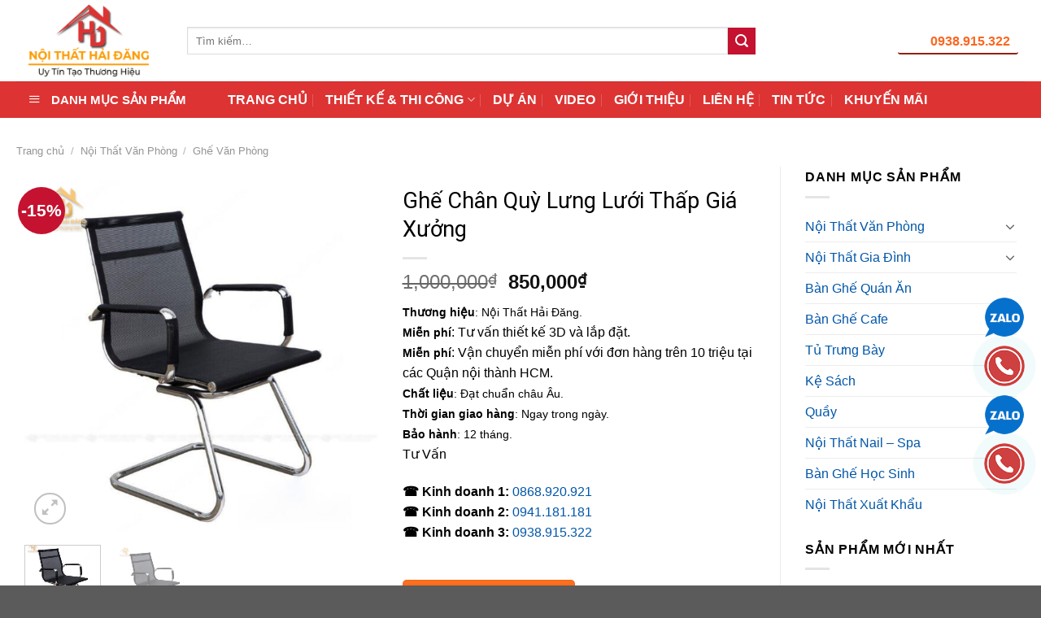

--- FILE ---
content_type: text/html; charset=UTF-8
request_url: https://noithatgiasi.org/san-pham/ghe-chan-quy-lung-luoi-thap-gia-xuong-d6/
body_size: 42379
content:
<!DOCTYPE html>
<!--[if IE 9 ]><html lang="vi" prefix="og: https://ogp.me/ns#" class="ie9 loading-site no-js"> <![endif]-->
<!--[if IE 8 ]><html lang="vi" prefix="og: https://ogp.me/ns#" class="ie8 loading-site no-js"> <![endif]-->
<!--[if (gte IE 9)|!(IE)]><!--><html lang="vi" prefix="og: https://ogp.me/ns#" class="loading-site no-js"> <!--<![endif]--><head> <script 
type="application/ld+json">{"@context":"https://schema.org/",
"@graph":[{
"@type":"website",
"@id":"https://noithatgiasi.org/#website",
"name":"Nội Thất Hải Đăng",
"url":"https://noithatgiasi.org",
"description":"Nội Thất Hải Đăng là xưởng sản xuất nội thất gia đình, văn phòng, quán ăn, cafe, quầy lễ tân, tủ trưng bày giá rẻ, chất lượng, uy tín tại TPHCM",
"publisher":{"@id":"kg:/g/11bzvbqpnh"},
"author":{"@id":"kg:/g/11bzvbqpnh"},
"copyrightHolder":{
"@id":"kg:/g/11bzvbqpnh"
},
"about":{"@type":"thing","@id":"kg:/m/05zwgtp",
"name":"Nội Thất Hải Đăng - Xưởng sản xuất nội thất",
"url":"https://noithatgiasi.org",
"additionalType":"https://vi.wikipedia.org/wiki/%C4%90%E1%BB%93_n%E1%BB%99i_th%E1%BA%A5t",
"Description":"Đồ nội thất hay vật dụng/thiết bị nội thất đôi khi được gọi gọn là nội thất là thuật ngữ chỉ về những loại tài sản (thường là động sản) và các vật dụng khác được bố trí, trang trí bên trong một không gian nội thất như căn nhà, căn phòng hay cả tòa nhà nhằm mục đích hỗ trợ cho các hoạt động khác nhau của con người trong công việc, học tập, sinh hoạt, nghỉ ngơi, giải trí phục vụ thuận tiện cho công việc, hoặc để lưu trữ, cất giữ tài sản... có thể kể đến một số hàng nội thất như ghế ngồi, bàn, giường, tủ đựng áo quần, tủ sách, tủ chè, chạn, đồng hồ treo tường.... ",
"sameas":"https://vi.wikipedia.org/wiki/Thi%E1%BA%BFt_k%E1%BA%BF_n%E1%BB%99i_th%E1%BA%A5t"}},
{
"@type":"webpage",
"@id":"https://noithatgiasi.org/#webpage",
"name":"#1 Xưởng sản xuất nội thất | Nội Thất Hải Đăng",
"headline":"Xưởng sản xuất nội thất",
"primaryImageOfPage":{"@id":"https://noithatgiasi.org/#primaryimage"},
"description":"Xưởng sản xuất nội thất - Nội Thất Hải Đăng là xưởng sản xuất nội thất gia đình, văn phòng, quán ăn, cafe, quầy lễ tân, tủ trưng bày giá rẻ, chất lượng, uy tín tại TPHCM.",
"url":"https://noithatgiasi.org/",
"inLanguage":"Vi-VN",
"isPartOf":{"@id":"https://noithatgiasi.org/#website"}},
{
"@type":"LocalBusiness",
"@id":"kg:/g/11bzvbqpnh",
"name":"Nội Thất Hải Đăng",
"legalName":"Xưởng sản xuất nội thất - Nội Thất Hải Đăng",

"additionalType":
["Xưởng sản xuất nội thất - Nội Thất Hải Đăng","Nội Thất Hải Đăng"],
"description":"Xưởng sản xuất nội thất - Nội Thất Hải Đăng là xưởng sản xuất nội thất gia đình, văn phòng, quán ăn, cafe, quầy lễ tân, tủ trưng bày giá rẻ, chất lượng, uy tín tại TPHCM.",
"url":"https://noithatgiasi.org/",
"mainEntityOfPage":{
"@type":"webpage",
"@id":"https://noithatgiasi.org/#webpage"},
"sameAs":[
"https://www.facebook.com/xuongdonggiuongtuquanaogiare/",
"https://vnexpress.net/cong-ty-hai-dang-cung-cap-cac-dich-vu-ve-noi-that-4611835.html",
"https://dantri.com.vn/doi-song/noi-that-hai-dang-cong-ty-cung-cap-do-noi-that-hang-dau-tai-tphcm-20230529164029570.htm",
"https://www.24h.com.vn/doanh-nghiep/noi-that-hai-dang-don-vi-thiet-ke-va-thi-cong-quay-le-tan-chat-luong-uy-tin-c849a1470181.html",
"https://cafef.vn/ly-do-chon-noi-that-hai-dang-nang-cao-khong-gian-song-cua-ban-188230530190909404.chn",
"https://thanhnien.vn/noi-that-hai-dang-doanh-nghiep-cung-cap-noi-that-uy-tin-ban-nen-biet-185230529171139011.htm",
"https://www.nguoiduatin.vn/noi-that-hai-ang-on-vi-thiet-ke-va-thi-cong-quay-le-tan-chat-luong-uy-tin-a610277.html",
"https://masothue.com/0310655912-cong-ty-tnhh-tm-dv-dau-tu-va-xay-dung-hai-dang",
"https://www.youtube.com/channel/UCj-7EBD8jFc7HWeNHzBvibw",
"https://shopee.vn/noithatgiasi88",
"https://noithatgiasi.tumblr.com/",
"https://www.instagram.com/noithatgiasihd/",
"https://www.tiktok.com/@noithathaidang_official",
"https://www.pinterest.com/noithatgiasi/",
"https://about.me/noithatgiasihaidang"],
"currenciesAccepted":"VND",
"openingHours":["Mo, Tu, We, Th, Fr, Sa"],
"paymentAccepted":["Cash","Credit Card"],
"priceRange":"700000-400000000",
"logo":{
"@type":"ImageObject",
"@id":"https://noithatgiasi.org/#logo",
"url":"https://noithatgiasi.org/wp-content/uploads/2023/03/logo-noithathaidang-1.png",
"width":200,"height":200},
"slogan":"Xưởng sản xuất nội thất - Nội Thất Hải Đăng",
"image":{"@id":"https://noithatgiasi.org/#logo"},
"location":
{
"@type":"PostalAddress","@id":
"https://noithatgiasi.org/#address",
"name":"Xưởng nội thất",
"streetAddress":"89/32 Phan Anh, Bình Trị Đông, Bình Tân, TPHCM",
"addressLocality":"Quận Bình Tân",
"addressRegion":"Thành phố Hồ Chí Minh",
"postalcode":"71900",
"addressCountry":"VN"},
"address":{"@id":"https://noithatgiasi.org/#address"},
"hasMap":"https://g.page/noithatgiasi.org?share",
"areaServed":{
"@type":"AdministrativeArea",
"name":"VN",
"@id":"kg:/m/01crd5",
"url":"https://vi.wikipedia.org/wiki/Vi%E1%BB%87t_Nam",
"hasMap":"https://www.google.com/maps/place/X%C6%B0%E1%BB%9Fng+s%E1%BA%A3n+xu%E1%BA%A5t+N%E1%BB%99i+Th%E1%BA%A5t+H%E1%BA%A3i+%C4%90%C4%83ng/@10.7626745,106.6223721,15z/data=!4m6!3m5!1s0x31752d6ed4704db5:0x47ab58e819f894d3!8m2!3d10.7626745!4d106.6223721!16s%2Fg%2F11ss3f2ky9?entry=tts&g_ep=EgoyMDI0MTAyMy4wIPu8ASoASAFQAw%3D%3D&ucbcb=1"},
"award":"Nội Thất Hải Đăng",
"contactPoint":{
"@type":"contactPoint",
"email":"noithatgiasihaidang@gmail.com",
"telephone":"+84941181181",
"areaServed":{"@id":"kg:/m/01crd5"}},
"telephone":"+84941181181",
"employees":{
"@type":"person",
"name":"Nguyễn Hải Đăng",
"url":["https://noithatgiasi.org/author/admin"],
"image":"https://noithatgiasi.org/wp-content/uploads/2024/10/nguyen-hai-dang.jpg",
"jobTitle":{
"@type":"DefinedTerm",
"name":"Interior Designer",
"description":"Interior design is the art and science of enhancing the interior of a building to achieve a healthier and more aesthetically pleasing environment for the people using the space.",
"url":"https://en.wikipedia.org/wiki/Interior_design"}},
"founder":{
"@type":"Person",
"alternateName":["Nguyễn Hải Đăng","Nguyễn Hải Đăng"],
"sameAs":[
"https://thuvienphapluat.vn/ma-so-thue/cong-ty-tnhh-tm-dv-dau-tu-va-xay-dung-hai-dang-mst-0310655912.html",
"https://www.facebook.com/nguyendangpc"],
"address":{
"@type":
"PostalAddress","addressLocality":"TP.Hồ Chí Minh, Việt Nam","addressRegion":"Việt Nam"},
"knows":[{"@context":"https://schema.org",
"@type":"Person",
"sameAs":[
"https://www.facebook.com/nguyendangpc"],
"name":"Nguyễn Hải Đăng",
"jobTitle":"Giám Đốc",
"WorksFor":"Nội Thất Hải Đăng",
"birthDate":"1988-01-01T17:00:00.000Z",
"url":"https://www.facebook.com/nguyendangpc",
"@id":"kg:/m/026w6n_",
"mainEntityOfPage":"https://www.facebook.com/nguyendangpc",
"image":"https://noithatgiasi.org/wp-content/uploads/2024/10/nguyen-hai-dang.jpg"}],
"knowsAbout":[{
"@type":"Specialty",
"additionalType":["https://www.google.com.vn/search?q=thi%E1%BA%BFt+k%E1%BA%BF+n%E1%BB%99i+th%E1%BA%A5t&sca_esv=b97a298801241196&ei=n32kZr6gN9aSseMPtt6R4AY&ved=0ahUKEwj-64TvtsaHAxVWSWwGHTZvBGwQ4dUDCA8&oq=thi%E1%BA%BFt+k%E1%BA%BF+n%E1%BB%99i+th%E1%BA%A5t&gs_lp=Egxnd3Mtd2l6LXNlcnAiGXRoaeG6v3Qga-G6vyBu4buZaSB0aOG6pXRIAFAAWABwAHgBkAEAmAEAoAEAqgEAuAEMyAEAmAIAoAIAmAMAkgcAoAcA&sclient=gws-wiz-serp"],
"sameAs":["https://vi.wikipedia.org/wiki/Thi%E1%BA%BFt_k%E1%BA%BF_n%E1%BB%99i_th%E1%BA%A5t"],
"name":"Nội Thất Hải Đăng",
"description":"Thiết kế nội thất mô tả một nhóm các dự án khác nhau liên quan đến sự chuyển đổi không gian nội thất thành các thiết lập hiệu quả cho phạm vi các hoạt động của con người được xảy ra ở đó",
"url":"https://noithatgiasi.org/","@id":"kg:/m/019qb_"}],
"url":"https://noithatgiasi.org/author/admin",
"mainEntityOfPage":"https://noithatgiasi.org/author/admin",
"@id":"https://noithatgiasi.org/author/admin#person",
"familyName":"Nguyễn",
"additionalName":"Hải",
"givenName":"Đăng",
"name":"Nguyễn Hải Đăng",
"height":"1m70",
"description":"CEO Nguyễn Hải Đăng đang giữ chức vụ giám đốc CÔNG TY TNHH TM DV ĐẦU TƯ VÀ XÂY DỰNG HẢI ĐĂNG – Nội Thất Hải Đăng là xưởng sản xuất nội thất gia đình, văn phòng, quán ăn, cafe, quầy lễ tân, tủ trưng bày giá rẻ, chất lượng, uy tín tại TPHCM.",
"jobTitle":{
"@type":"DefinedTerm","name":"CEO",
"description":"CEO là viết tắt của từ Chief Executive Officer, có nghĩa là giám đốc điều hành, giữ trách nhiệm thực hiện những chính sách của hội đồng quản trị. Ở những tập đoàn có tổ chức chặt chẽ, các bạn sẽ thấy chủ tịch hội đồng quản trị thường đảm nhận luôn chức vụ CEO này",
"url":[
"https://vi.wikipedia.org/wiki/T%E1%BB%95ng_gi%C3%A1m_%C4%91%E1%BB%91c_%C4%91i%E1%BB%81u_h%C3%A0nh",
"https://iconicjob.vn/blog/ceo-la-gi-cac-cong-viec-ceo-phai-lam/"]},
"gender":"https://schema.org/Male",
"email":"nguyendangpc@gmail.com",
"image":"https://noithatgiasi.org/wp-content/uploads/2024/10/nguyen-hai-dang.jpg",
"birthDate":"1988-1-1",
"worksFor":{"@id":"kg:/g/11bzvbqpnh"},
"nationality":{
"@type":"Country","@id":"kg:/m/0hn4h",
"url":
"https://vi.wikipedia.org/wiki/Th%C3%A0nh_ph%E1%BB%91_H%E1%BB%93_Ch%C3%AD_Minh",
"name":"Việt Nam",
"sameAs":"https://vi.wikipedia.org/wiki/Th%C3%A0nh_ph%E1%BB%91_H%E1%BB%93_Ch%C3%AD_Minh",
"logo":"https://vi.wikipedia.org/wiki/Th%C3%A0nh_ph%E1%BB%91_H%E1%BB%93_Ch%C3%AD_Minh#/media/T%E1%BA%ADp_tin:DJI_0550-HDR-Pano.jpg",
"hasMap":"https://goo.gl/maps/kt1kr7Wo6VtbBC5FA"},
"alumniOf":[{
"@type":"EducationalOrganization",
"name":"Akademie JAK",
"description":"JAK Akademy là một cơ sở giáo dục tư nhân với đội ngũ giảng viên tận tâm giàu kinh nghiệm thực hành nghề nghiệp. Trong bầu không khí cá nhân của các nhóm lớp nhỏ, chúng tôi cung cấp chương trình đào tạo toàn diện, hiện đại, trong đó thiết kế và nội dung lý thuyết khoa học cũng như các kỹ năng thực hành và kỹ thuật được chú trọng được phối hợp cẩn thận.",
"url":"https://www.jak.de/",
"logo":"https://www.facebook.com/photo/?fbid=244243200675012&set=a.244243170675015"},
{"@type":"EducationalOrganization",
"name":"Trường THPT Chuyên Lê Hồng Phong",
"description":"Trường Trung học phổ thông chuyên Lê Hồng Phong là một trường trung học phổ thông chuyên tại quận 5, Thành phố Hồ Chí Minh. Trường được thành lập năm 1927 và là một trong những trường trung học đầu tiên được thực dân Pháp thành lập tại Sài Gòn, với tên ban đầu là Trường Trung học Pétrus Trương Vĩnh Ký",
"url":"http://www.thpt-lehongphong-tphcm.edu.vn/",
"logo":"http://www.thpt-lehongphong-tphcm.edu.vn/sites/default/files/logo0.jpg"}]},
"foundingDate":"1972-1-1",
"foundingLocation":{
"@type":"place",
"@id":"kg:/m/0hn4h",
"name":"TP.Hồ Chí Minh",
"URL":"https://vi.wikipedia.org/wiki/Th%C3%A0nh_ph%E1%BB%91_H%E1%BB%93_Ch%C3%AD_Minh",
"hasmap":"https://maps.app.goo.gl/rSWHdHBXaeTn4jJ59"},
"hasOfferCatalog":{
"@type":"OfferCatalog",
"itemListElement":[
{
"@type":"ListItem",
"item":{
"@type":"service",
"@id":"https://noithatgiasi.org/#service",
"name":"Nội Thất Hải Đăng",
"url":"https://noithatgiasi.org/"}}]},
"interactionStatistic":"100000",
"knowsAbout":[{"@id":"kg:/m/05zwgtp"},
{"@id":"kg:/m/019qb_"}],
"knowsLanguage":["vi","en"],
"numberOfEmployees":"50",
"taxID":"0310655912"}]}</script> <meta name="p:domain_verify" content="de0b3a650dae33b4fa13288f6223f5d6"/><meta name="msvalidate.01" content="1BF12906FA2417588EA2D97B912998A4" /><meta charset="UTF-8" /><meta name="viewport" content="width=device-width, initial-scale=1.0, maximum-scale=1.0, user-scalable=no" /><link rel="profile" href="https://gmpg.org/xfn/11" /><link rel="pingback" href="https://noithatgiasi.org/xmlrpc.php" /> <script>(function(html){html.className = html.className.replace(/\bno-js\b/,'js')})(document.documentElement);</script> <style>img:is([sizes="auto" i], [sizes^="auto," i]) { contain-intrinsic-size: 3000px 1500px }</style><meta name="viewport" content="width=device-width, initial-scale=1, maximum-scale=1" /><title>Ghế Chân Quỳ Lưng Lưới Thấp Giá Xưởng</title><meta name="description" content="Ghế Chân Quỳ Lưng Lưới Thấp Giá Xưởng THÔNG SỐ SẢN PHẨM 850,000&#8363; liên hệ Nội Thất Hải Đăng"/><meta name="robots" content="follow, index, max-snippet:-1, max-video-preview:-1, max-image-preview:large"/><link rel="canonical" href="https://noithatgiasi.org/san-pham/ghe-chan-quy-lung-luoi-thap-gia-xuong-d6/" /><meta property="og:locale" content="vi_VN" /><meta property="og:type" content="product" /><meta property="og:title" content="Ghế Chân Quỳ Lưng Lưới Thấp Giá Xưởng" /><meta property="og:description" content="Ghế Chân Quỳ Lưng Lưới Thấp Giá Xưởng THÔNG SỐ SẢN PHẨM 850,000&#8363; liên hệ Nội Thất Hải Đăng" /><meta property="og:url" content="https://noithatgiasi.org/san-pham/ghe-chan-quy-lung-luoi-thap-gia-xuong-d6/" /><meta property="og:site_name" content="Nội Thất Hải Đăng" /><meta property="og:updated_time" content="2024-06-18T08:49:35+07:00" /><meta property="og:image" content="https://noithatgiasi.org/wp-content/uploads/2024/06/ghe-van-phong-noithathaidang-5.jpg" /><meta property="og:image:secure_url" content="https://noithatgiasi.org/wp-content/uploads/2024/06/ghe-van-phong-noithathaidang-5.jpg" /><meta property="og:image:width" content="800" /><meta property="og:image:height" content="800" /><meta property="og:image:alt" content="Ghế Chân Quỳ Lưng Lưới Thấp Giá Xưởng" /><meta property="og:image:type" content="image/jpeg" /><meta property="product:price:amount" content="850000" /><meta property="product:price:currency" content="VND" /><meta property="product:availability" content="instock" /><meta name="twitter:card" content="summary_large_image" /><meta name="twitter:title" content="Ghế Chân Quỳ Lưng Lưới Thấp Giá Xưởng" /><meta name="twitter:description" content="Ghế Chân Quỳ Lưng Lưới Thấp Giá Xưởng THÔNG SỐ SẢN PHẨM 850,000&#8363; liên hệ Nội Thất Hải Đăng" /><meta name="twitter:site" content="@noithatgiasihd" /><meta name="twitter:creator" content="@noithatgiasihd" /><meta name="twitter:image" content="https://noithatgiasi.org/wp-content/uploads/2024/06/ghe-van-phong-noithathaidang-5.jpg" /> <script type="application/ld+json" class="rank-math-schema-pro">{"@context":"https://schema.org","@graph":[{"@type":"Organization","@id":"https://noithatgiasi.org/#organization","name":"N\u1ed9i Th\u1ea5t H\u1ea3i \u0110\u0103ng","sameAs":["https://www.facebook.com/noithatgiasihaidang/","https://twitter.com/noithatgiasihd"],"logo":{"@type":"ImageObject","@id":"https://noithatgiasi.org/#logo","url":"https://noithatgiasi.org/wp-content/uploads/2019/04/logo-noithatgiasi-hd-new.png","contentUrl":"https://noithatgiasi.org/wp-content/uploads/2019/04/logo-noithatgiasi-hd-new.png","caption":"N\u1ed9i Th\u1ea5t H\u1ea3i \u0110\u0103ng","inLanguage":"vi","width":"208","height":"105"}},{"@type":"WebSite","@id":"https://noithatgiasi.org/#website","url":"https://noithatgiasi.org","name":"N\u1ed9i Th\u1ea5t H\u1ea3i \u0110\u0103ng","publisher":{"@id":"https://noithatgiasi.org/#organization"},"inLanguage":"vi"},{"@type":"ImageObject","@id":"https://noithatgiasi.org/wp-content/uploads/2024/06/ghe-van-phong-noithathaidang-5.jpg","url":"https://noithatgiasi.org/wp-content/uploads/2024/06/ghe-van-phong-noithathaidang-5.jpg","width":"800","height":"800","inLanguage":"vi"},{"@type":"ItemPage","@id":"https://noithatgiasi.org/san-pham/ghe-chan-quy-lung-luoi-thap-gia-xuong-d6/#webpage","url":"https://noithatgiasi.org/san-pham/ghe-chan-quy-lung-luoi-thap-gia-xuong-d6/","name":"Gh\u1ebf Ch\u00e2n Qu\u1ef3 L\u01b0ng L\u01b0\u1edbi Th\u1ea5p Gi\u00e1 X\u01b0\u1edfng","datePublished":"2022-03-19T08:00:47+07:00","dateModified":"2024-06-18T08:49:35+07:00","isPartOf":{"@id":"https://noithatgiasi.org/#website"},"primaryImageOfPage":{"@id":"https://noithatgiasi.org/wp-content/uploads/2024/06/ghe-van-phong-noithathaidang-5.jpg"},"inLanguage":"vi"},{"@type":"Product","name":"Gh\u1ebf Ch\u00e2n Qu\u1ef3 L\u01b0ng L\u01b0\u1edbi Th\u1ea5p Gi\u00e1 X\u01b0\u1edfng","description":"Gh\u1ebf Ch\u00e2n Qu\u1ef3 L\u01b0ng L\u01b0\u1edbi Th\u1ea5p Gi\u00e1 X\u01b0\u1edfng TH\u00d4NG S\u1ed0 S\u1ea2N PH\u1ea8M 850,000&#8363; li\u00ean h\u1ec7 N\u1ed9i Th\u1ea5t H\u1ea3i \u0110\u0103ng","category":"N\u1ed9i Th\u1ea5t V\u0103n Ph\u00f2ng &gt; Gh\u1ebf V\u0103n Ph\u00f2ng","mainEntityOfPage":{"@id":"https://noithatgiasi.org/san-pham/ghe-chan-quy-lung-luoi-thap-gia-xuong-d6/#webpage"},"image":[{"@type":"ImageObject","url":"https://noithatgiasi.org/wp-content/uploads/2024/06/ghe-van-phong-noithathaidang-5.jpg","height":"800","width":"800"},{"@type":"ImageObject","url":"https://noithatgiasi.org/wp-content/uploads/2024/06/ghe-van-phong-noithathaidang-5.jpg","height":"800","width":"800"}],"offers":{"@type":"Offer","price":"850000","priceCurrency":"VND","priceValidUntil":"2027-12-31","availability":"https://schema.org/InStock","itemCondition":"NewCondition","url":"https://noithatgiasi.org/san-pham/ghe-chan-quy-lung-luoi-thap-gia-xuong-d6/","seller":{"@type":"Organization","@id":"https://noithatgiasi.org/","name":"N\u1ed9i Th\u1ea5t H\u1ea3i \u0110\u0103ng","url":"https://noithatgiasi.org","logo":"https://noithatgiasi.org/wp-content/uploads/2019/04/logo-noithatgiasi-hd-new.png"}},"@id":"https://noithatgiasi.org/san-pham/ghe-chan-quy-lung-luoi-thap-gia-xuong-d6/#richSnippet"}]}</script> <link rel='dns-prefetch' href='//cdn.jsdelivr.net' /><link rel='dns-prefetch' href='//fonts.bunny.net' /><link rel='prefetch' href='https://noithatgiasi.org/wp-content/themes/flatsome/assets/js/chunk.countup.js?ver=3.16.2' /><link rel='prefetch' href='https://noithatgiasi.org/wp-content/themes/flatsome/assets/js/chunk.sticky-sidebar.js?ver=3.16.2' /><link rel='prefetch' href='https://noithatgiasi.org/wp-content/themes/flatsome/assets/js/chunk.tooltips.js?ver=3.16.2' /><link rel='prefetch' href='https://noithatgiasi.org/wp-content/themes/flatsome/assets/js/chunk.vendors-popups.js?ver=3.16.2' /><link rel='prefetch' href='https://noithatgiasi.org/wp-content/themes/flatsome/assets/js/chunk.vendors-slider.js?ver=3.16.2' /><link rel="alternate" type="application/rss+xml" title="Dòng thông tin Nội Thất Hải Đăng &raquo;" href="https://noithatgiasi.org/feed/" /><link rel="alternate" type="application/rss+xml" title="Nội Thất Hải Đăng &raquo; Dòng bình luận" href="https://noithatgiasi.org/comments/feed/" /><style>.lazyload,
			.lazyloading {
				max-width: 100%;
			}</style><link rel='stylesheet' id='menu-icons-extra-css' href='https://noithatgiasi.org/wp-content/plugins/ot-flatsome-vertical-menu/libs/menu-icons/css/extra.min.css?ver=0.12.2' type='text/css' media='all' /><style id='wp-block-library-inline-css' type='text/css'>:root{--wp-admin-theme-color:#007cba;--wp-admin-theme-color--rgb:0,124,186;--wp-admin-theme-color-darker-10:#006ba1;--wp-admin-theme-color-darker-10--rgb:0,107,161;--wp-admin-theme-color-darker-20:#005a87;--wp-admin-theme-color-darker-20--rgb:0,90,135;--wp-admin-border-width-focus:2px;--wp-block-synced-color:#7a00df;--wp-block-synced-color--rgb:122,0,223;--wp-bound-block-color:var(--wp-block-synced-color)}@media (min-resolution:192dpi){:root{--wp-admin-border-width-focus:1.5px}}.wp-element-button{cursor:pointer}:root{--wp--preset--font-size--normal:16px;--wp--preset--font-size--huge:42px}:root .has-very-light-gray-background-color{background-color:#eee}:root .has-very-dark-gray-background-color{background-color:#313131}:root .has-very-light-gray-color{color:#eee}:root .has-very-dark-gray-color{color:#313131}:root .has-vivid-green-cyan-to-vivid-cyan-blue-gradient-background{background:linear-gradient(135deg,#00d084,#0693e3)}:root .has-purple-crush-gradient-background{background:linear-gradient(135deg,#34e2e4,#4721fb 50%,#ab1dfe)}:root .has-hazy-dawn-gradient-background{background:linear-gradient(135deg,#faaca8,#dad0ec)}:root .has-subdued-olive-gradient-background{background:linear-gradient(135deg,#fafae1,#67a671)}:root .has-atomic-cream-gradient-background{background:linear-gradient(135deg,#fdd79a,#004a59)}:root .has-nightshade-gradient-background{background:linear-gradient(135deg,#330968,#31cdcf)}:root .has-midnight-gradient-background{background:linear-gradient(135deg,#020381,#2874fc)}.has-regular-font-size{font-size:1em}.has-larger-font-size{font-size:2.625em}.has-normal-font-size{font-size:var(--wp--preset--font-size--normal)}.has-huge-font-size{font-size:var(--wp--preset--font-size--huge)}.has-text-align-center{text-align:center}.has-text-align-left{text-align:left}.has-text-align-right{text-align:right}#end-resizable-editor-section{display:none}.aligncenter{clear:both}.items-justified-left{justify-content:flex-start}.items-justified-center{justify-content:center}.items-justified-right{justify-content:flex-end}.items-justified-space-between{justify-content:space-between}.screen-reader-text{border:0;clip-path:inset(50%);height:1px;margin:-1px;overflow:hidden;padding:0;position:absolute;width:1px;word-wrap:normal!important}.screen-reader-text:focus{background-color:#ddd;clip-path:none;color:#444;display:block;font-size:1em;height:auto;left:5px;line-height:normal;padding:15px 23px 14px;text-decoration:none;top:5px;width:auto;z-index:100000}html :where(.has-border-color){border-style:solid}html :where([style*=border-top-color]){border-top-style:solid}html :where([style*=border-right-color]){border-right-style:solid}html :where([style*=border-bottom-color]){border-bottom-style:solid}html :where([style*=border-left-color]){border-left-style:solid}html :where([style*=border-width]){border-style:solid}html :where([style*=border-top-width]){border-top-style:solid}html :where([style*=border-right-width]){border-right-style:solid}html :where([style*=border-bottom-width]){border-bottom-style:solid}html :where([style*=border-left-width]){border-left-style:solid}html :where(img[class*=wp-image-]){height:auto;max-width:100%}:where(figure){margin:0 0 1em}html :where(.is-position-sticky){--wp-admin--admin-bar--position-offset:var(--wp-admin--admin-bar--height,0px)}@media screen and (max-width:600px){html :where(.is-position-sticky){--wp-admin--admin-bar--position-offset:0px}}</style><style id='classic-theme-styles-inline-css' type='text/css'>/*! This file is auto-generated */
.wp-block-button__link{color:#fff;background-color:#32373c;border-radius:9999px;box-shadow:none;text-decoration:none;padding:calc(.667em + 2px) calc(1.333em + 2px);font-size:1.125em}.wp-block-file__button{background:#32373c;color:#fff;text-decoration:none}</style><link rel='stylesheet' id='ot-vertical-menu-css-css' href='https://noithatgiasi.org/wp-content/plugins/ot-flatsome-vertical-menu/assets/css/style.css?ver=1.2.3' type='text/css' media='all' /><link rel='stylesheet' id='photoswipe-css' href='https://noithatgiasi.org/wp-content/plugins/woocommerce/assets/css/photoswipe/photoswipe.min.css?ver=10.1.3' type='text/css' media='all' /><link rel='stylesheet' id='photoswipe-default-skin-css' href='https://noithatgiasi.org/wp-content/plugins/woocommerce/assets/css/photoswipe/default-skin/default-skin.min.css?ver=10.1.3' type='text/css' media='all' /><style id='woocommerce-inline-inline-css' type='text/css'>.woocommerce form .form-row .required { visibility: visible; }</style><link rel='stylesheet' id='brands-styles-css' href='https://noithatgiasi.org/wp-content/plugins/woocommerce/assets/css/brands.css?ver=10.1.3' type='text/css' media='all' /><link rel='stylesheet' id='sab-font-css' href='https://fonts.bunny.net/css?family=Roboto:400,700,400italic,700italic&#038;subset=latin' type='text/css' media='all' /><link rel='stylesheet' id='flatsome-main-css' href='https://noithatgiasi.org/wp-content/themes/flatsome/assets/css/flatsome.css?ver=3.16.2' type='text/css' media='all' /><style id='flatsome-main-inline-css' type='text/css'>@font-face {
				font-family: "fl-icons";
				font-display: block;
				src: url(https://noithatgiasi.org/wp-content/themes/flatsome/assets/css/icons/fl-icons.eot?v=3.16.2);
				src:
					url(https://noithatgiasi.org/wp-content/themes/flatsome/assets/css/icons/fl-icons.eot#iefix?v=3.16.2) format("embedded-opentype"),
					url(https://noithatgiasi.org/wp-content/themes/flatsome/assets/css/icons/fl-icons.woff2?v=3.16.2) format("woff2"),
					url(https://noithatgiasi.org/wp-content/themes/flatsome/assets/css/icons/fl-icons.ttf?v=3.16.2) format("truetype"),
					url(https://noithatgiasi.org/wp-content/themes/flatsome/assets/css/icons/fl-icons.woff?v=3.16.2) format("woff"),
					url(https://noithatgiasi.org/wp-content/themes/flatsome/assets/css/icons/fl-icons.svg?v=3.16.2#fl-icons) format("svg");
			}</style><link rel='stylesheet' id='flatsome-shop-css' href='https://noithatgiasi.org/wp-content/themes/flatsome/assets/css/flatsome-shop.css?ver=3.16.2' type='text/css' media='all' /><link rel='stylesheet' id='flatsome-style-css' href='https://noithatgiasi.org/wp-content/themes/flatsome-child/style.css?ver=3.0' type='text/css' media='all' /> <script type="text/javascript" src="https://noithatgiasi.org/wp-includes/js/jquery/jquery.min.js?ver=3.7.1" id="jquery-core-js"></script> <script type="text/javascript" src="https://noithatgiasi.org/wp-includes/js/jquery/jquery-migrate.min.js?ver=3.4.1" id="jquery-migrate-js"></script> <script type="text/javascript" src="https://noithatgiasi.org/wp-content/plugins/woocommerce/assets/js/jquery-blockui/jquery.blockUI.min.js?ver=2.7.0-wc.10.1.3" id="jquery-blockui-js" defer="defer" data-wp-strategy="defer"></script> <script type="text/javascript" id="wc-add-to-cart-js-extra">/*  */
var wc_add_to_cart_params = {"ajax_url":"\/wp-admin\/admin-ajax.php","wc_ajax_url":"\/?wc-ajax=%%endpoint%%","i18n_view_cart":"Xem gi\u1ecf h\u00e0ng","cart_url":"https:\/\/noithatgiasi.org\/gio-hang\/","is_cart":"","cart_redirect_after_add":"yes"};
/*  */</script> <script type="text/javascript" src="https://noithatgiasi.org/wp-content/plugins/woocommerce/assets/js/frontend/add-to-cart.min.js?ver=10.1.3" id="wc-add-to-cart-js" defer="defer" data-wp-strategy="defer"></script> <script type="text/javascript" src="https://noithatgiasi.org/wp-content/plugins/woocommerce/assets/js/photoswipe/photoswipe.min.js?ver=4.1.1-wc.10.1.3" id="photoswipe-js" defer="defer" data-wp-strategy="defer"></script> <script type="text/javascript" src="https://noithatgiasi.org/wp-content/plugins/woocommerce/assets/js/photoswipe/photoswipe-ui-default.min.js?ver=4.1.1-wc.10.1.3" id="photoswipe-ui-default-js" defer="defer" data-wp-strategy="defer"></script> <script type="text/javascript" id="wc-single-product-js-extra">/*  */
var wc_single_product_params = {"i18n_required_rating_text":"Vui l\u00f2ng ch\u1ecdn m\u1ed9t m\u1ee9c \u0111\u00e1nh gi\u00e1","i18n_rating_options":["1 tr\u00ean 5 sao","2 tr\u00ean 5 sao","3 tr\u00ean 5 sao","4 tr\u00ean 5 sao","5 tr\u00ean 5 sao"],"i18n_product_gallery_trigger_text":"Xem th\u01b0 vi\u1ec7n \u1ea3nh to\u00e0n m\u00e0n h\u00ecnh","review_rating_required":"yes","flexslider":{"rtl":false,"animation":"slide","smoothHeight":true,"directionNav":false,"controlNav":"thumbnails","slideshow":false,"animationSpeed":500,"animationLoop":false,"allowOneSlide":false},"zoom_enabled":"","zoom_options":[],"photoswipe_enabled":"1","photoswipe_options":{"shareEl":false,"closeOnScroll":false,"history":false,"hideAnimationDuration":0,"showAnimationDuration":0},"flexslider_enabled":""};
/*  */</script> <script type="text/javascript" src="https://noithatgiasi.org/wp-content/plugins/woocommerce/assets/js/frontend/single-product.min.js?ver=10.1.3" id="wc-single-product-js" defer="defer" data-wp-strategy="defer"></script> <script type="text/javascript" src="https://noithatgiasi.org/wp-content/plugins/woocommerce/assets/js/js-cookie/js.cookie.min.js?ver=2.1.4-wc.10.1.3" id="js-cookie-js" defer="defer" data-wp-strategy="defer"></script> <script type="text/javascript" id="woocommerce-js-extra">/*  */
var woocommerce_params = {"ajax_url":"\/wp-admin\/admin-ajax.php","wc_ajax_url":"\/?wc-ajax=%%endpoint%%","i18n_password_show":"Hi\u1ec3n th\u1ecb m\u1eadt kh\u1ea9u","i18n_password_hide":"\u1ea8n m\u1eadt kh\u1ea9u"};
/*  */</script> <script type="text/javascript" src="https://noithatgiasi.org/wp-content/plugins/woocommerce/assets/js/frontend/woocommerce.min.js?ver=10.1.3" id="woocommerce-js" defer="defer" data-wp-strategy="defer"></script> <link rel="https://api.w.org/" href="https://noithatgiasi.org/wp-json/" /><link rel="alternate" title="JSON" type="application/json" href="https://noithatgiasi.org/wp-json/wp/v2/product/8640" /><link rel="EditURI" type="application/rsd+xml" title="RSD" href="https://noithatgiasi.org/xmlrpc.php?rsd" /><meta name="generator" content="WordPress 6.8.3" /><link rel='shortlink' href='https://noithatgiasi.org/?p=8640' /><link rel="alternate" title="oNhúng (JSON)" type="application/json+oembed" href="https://noithatgiasi.org/wp-json/oembed/1.0/embed?url=https%3A%2F%2Fnoithatgiasi.org%2Fsan-pham%2Fghe-chan-quy-lung-luoi-thap-gia-xuong-d6%2F" /><link rel="alternate" title="oNhúng (XML)" type="text/xml+oembed" href="https://noithatgiasi.org/wp-json/oembed/1.0/embed?url=https%3A%2F%2Fnoithatgiasi.org%2Fsan-pham%2Fghe-chan-quy-lung-luoi-thap-gia-xuong-d6%2F&#038;format=xml" /> <script>readMoreArgs = []</script><script type="text/javascript">EXPM_VERSION=3.51;EXPM_AJAX_URL='https://noithatgiasi.org/wp-admin/admin-ajax.php';
			function yrmAddEvent(element, eventName, fn) {
				if (element.addEventListener)
					element.addEventListener(eventName, fn, false);
				else if (element.attachEvent)
					element.attachEvent('on' + eventName, fn);
			}</script><meta name="facebook-domain-verification" content="83bote6bknfijl394noubjopnawfou" /> <script>document.documentElement.className = document.documentElement.className.replace('no-js', 'js');</script> <style>.no-js img.lazyload {
				display: none;
			}

			figure.wp-block-image img.lazyloading {
				min-width: 150px;
			}

			.lazyload,
			.lazyloading {
				--smush-placeholder-width: 100px;
				--smush-placeholder-aspect-ratio: 1/1;
				width: var(--smush-image-width, var(--smush-placeholder-width)) !important;
				aspect-ratio: var(--smush-image-aspect-ratio, var(--smush-placeholder-aspect-ratio)) !important;
			}

						.lazyload, .lazyloading {
				opacity: 0;
			}

			.lazyloaded {
				opacity: 1;
				transition: opacity 400ms;
				transition-delay: 0ms;
			}</style><style>.bg{opacity: 0; transition: opacity 1s; -webkit-transition: opacity 1s;} .bg-loaded{opacity: 1;}</style> <script>(function(w,d,s,l,i){w[l]=w[l]||[];w[l].push({'gtm.start':
new Date().getTime(),event:'gtm.js'});var f=d.getElementsByTagName(s)[0],
j=d.createElement(s),dl=l!='dataLayer'?'&l='+l:'';j.async=true;j.src=
'https://www.googletagmanager.com/gtm.js?id='+i+dl;f.parentNode.insertBefore(j,f);
})(window,document,'script','dataLayer','GTM-MFJWB3K');</script>  <script>!function(f,b,e,v,n,t,s){if(f.fbq)return;n=f.fbq=function(){n.callMethod?
n.callMethod.apply(n,arguments):n.queue.push(arguments)};if(!f._fbq)f._fbq=n;
n.push=n;n.loaded=!0;n.version='2.0';n.queue=[];t=b.createElement(e);t.async=!0;
t.src=v;s=b.getElementsByTagName(e)[0];s.parentNode.insertBefore(t,s)}(window,
document,'script','https://connect.facebook.net/en_US/fbevents.js');
fbq('init', '1006818800632676');
fbq('track', 'PageView');</script> <noscript><img height="1" width="1" style="display:none"
src="https://www.facebook.com/tr?id=1006818800632676&ev=PageView&noscript=1"
/></noscript><meta name="google-site-verification" content="9t0wHnzbgjZ5hHGh26K61NjxPavhJkfl2nA1PjSXPpU" />	<noscript><style>.woocommerce-product-gallery{ opacity: 1 !important; }</style></noscript><style type="text/css">.saboxplugin-wrap{-webkit-box-sizing:border-box;-moz-box-sizing:border-box;-ms-box-sizing:border-box;box-sizing:border-box;border:1px solid #eee;width:100%;clear:both;display:block;overflow:hidden;word-wrap:break-word;position:relative}.saboxplugin-wrap .saboxplugin-gravatar{float:left;padding:0 20px 20px 20px}.saboxplugin-wrap .saboxplugin-gravatar img{max-width:100px;height:auto;border-radius:0;}.saboxplugin-wrap .saboxplugin-authorname{font-size:18px;line-height:1;margin:20px 0 0 20px;display:block}.saboxplugin-wrap .saboxplugin-authorname a{text-decoration:none}.saboxplugin-wrap .saboxplugin-authorname a:focus{outline:0}.saboxplugin-wrap .saboxplugin-desc{display:block;margin:5px 20px}.saboxplugin-wrap .saboxplugin-desc a{text-decoration:underline}.saboxplugin-wrap .saboxplugin-desc p{margin:5px 0 12px}.saboxplugin-wrap .saboxplugin-web{margin:0 20px 15px;text-align:left}.saboxplugin-wrap .sab-web-position{text-align:right}.saboxplugin-wrap .saboxplugin-web a{color:#ccc;text-decoration:none}.saboxplugin-wrap .saboxplugin-socials{position:relative;display:block;background:#fcfcfc;padding:5px;border-top:1px solid #eee}.saboxplugin-wrap .saboxplugin-socials a svg{width:20px;height:20px}.saboxplugin-wrap .saboxplugin-socials a svg .st2{fill:#fff; transform-origin:center center;}.saboxplugin-wrap .saboxplugin-socials a svg .st1{fill:rgba(0,0,0,.3)}.saboxplugin-wrap .saboxplugin-socials a:hover{opacity:.8;-webkit-transition:opacity .4s;-moz-transition:opacity .4s;-o-transition:opacity .4s;transition:opacity .4s;box-shadow:none!important;-webkit-box-shadow:none!important}.saboxplugin-wrap .saboxplugin-socials .saboxplugin-icon-color{box-shadow:none;padding:0;border:0;-webkit-transition:opacity .4s;-moz-transition:opacity .4s;-o-transition:opacity .4s;transition:opacity .4s;display:inline-block;color:#fff;font-size:0;text-decoration:inherit;margin:5px;-webkit-border-radius:0;-moz-border-radius:0;-ms-border-radius:0;-o-border-radius:0;border-radius:0;overflow:hidden}.saboxplugin-wrap .saboxplugin-socials .saboxplugin-icon-grey{text-decoration:inherit;box-shadow:none;position:relative;display:-moz-inline-stack;display:inline-block;vertical-align:middle;zoom:1;margin:10px 5px;color:#444;fill:#444}.clearfix:after,.clearfix:before{content:' ';display:table;line-height:0;clear:both}.ie7 .clearfix{zoom:1}.saboxplugin-socials.sabox-colored .saboxplugin-icon-color .sab-twitch{border-color:#38245c}.saboxplugin-socials.sabox-colored .saboxplugin-icon-color .sab-behance{border-color:#003eb0}.saboxplugin-socials.sabox-colored .saboxplugin-icon-color .sab-deviantart{border-color:#036824}.saboxplugin-socials.sabox-colored .saboxplugin-icon-color .sab-digg{border-color:#00327c}.saboxplugin-socials.sabox-colored .saboxplugin-icon-color .sab-dribbble{border-color:#ba1655}.saboxplugin-socials.sabox-colored .saboxplugin-icon-color .sab-facebook{border-color:#1e2e4f}.saboxplugin-socials.sabox-colored .saboxplugin-icon-color .sab-flickr{border-color:#003576}.saboxplugin-socials.sabox-colored .saboxplugin-icon-color .sab-github{border-color:#264874}.saboxplugin-socials.sabox-colored .saboxplugin-icon-color .sab-google{border-color:#0b51c5}.saboxplugin-socials.sabox-colored .saboxplugin-icon-color .sab-html5{border-color:#902e13}.saboxplugin-socials.sabox-colored .saboxplugin-icon-color .sab-instagram{border-color:#1630aa}.saboxplugin-socials.sabox-colored .saboxplugin-icon-color .sab-linkedin{border-color:#00344f}.saboxplugin-socials.sabox-colored .saboxplugin-icon-color .sab-pinterest{border-color:#5b040e}.saboxplugin-socials.sabox-colored .saboxplugin-icon-color .sab-reddit{border-color:#992900}.saboxplugin-socials.sabox-colored .saboxplugin-icon-color .sab-rss{border-color:#a43b0a}.saboxplugin-socials.sabox-colored .saboxplugin-icon-color .sab-sharethis{border-color:#5d8420}.saboxplugin-socials.sabox-colored .saboxplugin-icon-color .sab-soundcloud{border-color:#995200}.saboxplugin-socials.sabox-colored .saboxplugin-icon-color .sab-spotify{border-color:#0f612c}.saboxplugin-socials.sabox-colored .saboxplugin-icon-color .sab-stackoverflow{border-color:#a95009}.saboxplugin-socials.sabox-colored .saboxplugin-icon-color .sab-steam{border-color:#006388}.saboxplugin-socials.sabox-colored .saboxplugin-icon-color .sab-user_email{border-color:#b84e05}.saboxplugin-socials.sabox-colored .saboxplugin-icon-color .sab-tumblr{border-color:#10151b}.saboxplugin-socials.sabox-colored .saboxplugin-icon-color .sab-twitter{border-color:#0967a0}.saboxplugin-socials.sabox-colored .saboxplugin-icon-color .sab-vimeo{border-color:#0d7091}.saboxplugin-socials.sabox-colored .saboxplugin-icon-color .sab-windows{border-color:#003f71}.saboxplugin-socials.sabox-colored .saboxplugin-icon-color .sab-whatsapp{border-color:#003f71}.saboxplugin-socials.sabox-colored .saboxplugin-icon-color .sab-wordpress{border-color:#0f3647}.saboxplugin-socials.sabox-colored .saboxplugin-icon-color .sab-yahoo{border-color:#14002d}.saboxplugin-socials.sabox-colored .saboxplugin-icon-color .sab-youtube{border-color:#900}.saboxplugin-socials.sabox-colored .saboxplugin-icon-color .sab-xing{border-color:#000202}.saboxplugin-socials.sabox-colored .saboxplugin-icon-color .sab-mixcloud{border-color:#2475a0}.saboxplugin-socials.sabox-colored .saboxplugin-icon-color .sab-vk{border-color:#243549}.saboxplugin-socials.sabox-colored .saboxplugin-icon-color .sab-medium{border-color:#00452c}.saboxplugin-socials.sabox-colored .saboxplugin-icon-color .sab-quora{border-color:#420e00}.saboxplugin-socials.sabox-colored .saboxplugin-icon-color .sab-meetup{border-color:#9b181c}.saboxplugin-socials.sabox-colored .saboxplugin-icon-color .sab-goodreads{border-color:#000}.saboxplugin-socials.sabox-colored .saboxplugin-icon-color .sab-snapchat{border-color:#999700}.saboxplugin-socials.sabox-colored .saboxplugin-icon-color .sab-500px{border-color:#00557f}.saboxplugin-socials.sabox-colored .saboxplugin-icon-color .sab-mastodont{border-color:#185886}.sabox-plus-item{margin-bottom:20px}@media screen and (max-width:480px){.saboxplugin-wrap{text-align:center}.saboxplugin-wrap .saboxplugin-gravatar{float:none;padding:20px 0;text-align:center;margin:0 auto;display:block}.saboxplugin-wrap .saboxplugin-gravatar img{float:none;display:inline-block;display:-moz-inline-stack;vertical-align:middle;zoom:1}.saboxplugin-wrap .saboxplugin-desc{margin:0 10px 20px;text-align:center}.saboxplugin-wrap .saboxplugin-authorname{text-align:center;margin:10px 0 20px}}body .saboxplugin-authorname a,body .saboxplugin-authorname a:hover{box-shadow:none;-webkit-box-shadow:none}a.sab-profile-edit{font-size:16px!important;line-height:1!important}.sab-edit-settings a,a.sab-profile-edit{color:#0073aa!important;box-shadow:none!important;-webkit-box-shadow:none!important}.sab-edit-settings{margin-right:15px;position:absolute;right:0;z-index:2;bottom:10px;line-height:20px}.sab-edit-settings i{margin-left:5px}.saboxplugin-socials{line-height:1!important}.rtl .saboxplugin-wrap .saboxplugin-gravatar{float:right}.rtl .saboxplugin-wrap .saboxplugin-authorname{display:flex;align-items:center}.rtl .saboxplugin-wrap .saboxplugin-authorname .sab-profile-edit{margin-right:10px}.rtl .sab-edit-settings{right:auto;left:0}img.sab-custom-avatar{max-width:75px;}.saboxplugin-wrap {border-color:#dd3333;}.saboxplugin-wrap .saboxplugin-socials {border-color:#dd3333;}.saboxplugin-wrap .saboxplugin-gravatar img {-webkit-border-radius:50%;-moz-border-radius:50%;-ms-border-radius:50%;-o-border-radius:50%;border-radius:50%;}.saboxplugin-wrap .saboxplugin-gravatar img {-webkit-border-radius:50%;-moz-border-radius:50%;-ms-border-radius:50%;-o-border-radius:50%;border-radius:50%;}.saboxplugin-wrap .saboxplugin-authorname {font-family:"Roboto";}.saboxplugin-wrap .saboxplugin-desc {font-family:Roboto;}.saboxplugin-wrap {margin-top:0px; margin-bottom:0px; padding: 0px 0px }.saboxplugin-wrap .saboxplugin-authorname {font-size:18px; line-height:25px;}.saboxplugin-wrap .saboxplugin-desc p, .saboxplugin-wrap .saboxplugin-desc {font-size:14px !important; line-height:21px !important;}.saboxplugin-wrap .saboxplugin-web {font-size:14px;}.saboxplugin-wrap .saboxplugin-socials a svg {width:18px;height:18px;}</style><link rel="icon" href="https://noithatgiasi.org/wp-content/uploads/2018/07/ico-ntgs-100x100.png" sizes="32x32" /><link rel="icon" href="https://noithatgiasi.org/wp-content/uploads/2018/07/ico-ntgs.png" sizes="192x192" /><link rel="apple-touch-icon" href="https://noithatgiasi.org/wp-content/uploads/2018/07/ico-ntgs.png" /><meta name="msapplication-TileImage" content="https://noithatgiasi.org/wp-content/uploads/2018/07/ico-ntgs.png" /><style id="custom-css" type="text/css">:root {--primary-color: #c51230;}.container-width, .full-width .ubermenu-nav, .container, .row{max-width: 1270px}.row.row-collapse{max-width: 1240px}.row.row-small{max-width: 1262.5px}.row.row-large{max-width: 1300px}.header-main{height: 100px}#logo img{max-height: 100px}#logo{width:180px;}.stuck #logo img{padding:30px 0;}.header-bottom{min-height: 35px}.header-top{min-height: 20px}.transparent .header-main{height: 265px}.transparent #logo img{max-height: 265px}.has-transparent + .page-title:first-of-type,.has-transparent + #main > .page-title,.has-transparent + #main > div > .page-title,.has-transparent + #main .page-header-wrapper:first-of-type .page-title{padding-top: 345px;}.header.show-on-scroll,.stuck .header-main{height:70px!important}.stuck #logo img{max-height: 70px!important}.search-form{ width: 80%;}.header-bg-color {background-color: rgba(255,255,255,0.9)}.header-bottom {background-color: #dd3333}.header-main .nav > li > a{line-height: 16px }@media (max-width: 549px) {.header-main{height: 70px}#logo img{max-height: 70px}}.nav-dropdown{border-radius:15px}.nav-dropdown{font-size:100%}.header-top{background-color:#c51230!important;}/* Color */.accordion-title.active, .has-icon-bg .icon .icon-inner,.logo a, .primary.is-underline, .primary.is-link, .badge-outline .badge-inner, .nav-outline > li.active> a,.nav-outline >li.active > a, .cart-icon strong,[data-color='primary'], .is-outline.primary{color: #c51230;}/* Color !important */[data-text-color="primary"]{color: #c51230!important;}/* Background Color */[data-text-bg="primary"]{background-color: #c51230;}/* Background */.scroll-to-bullets a,.featured-title, .label-new.menu-item > a:after, .nav-pagination > li > .current,.nav-pagination > li > span:hover,.nav-pagination > li > a:hover,.has-hover:hover .badge-outline .badge-inner,button[type="submit"], .button.wc-forward:not(.checkout):not(.checkout-button), .button.submit-button, .button.primary:not(.is-outline),.featured-table .title,.is-outline:hover, .has-icon:hover .icon-label,.nav-dropdown-bold .nav-column li > a:hover, .nav-dropdown.nav-dropdown-bold > li > a:hover, .nav-dropdown-bold.dark .nav-column li > a:hover, .nav-dropdown.nav-dropdown-bold.dark > li > a:hover, .header-vertical-menu__opener ,.is-outline:hover, .tagcloud a:hover,.grid-tools a, input[type='submit']:not(.is-form), .box-badge:hover .box-text, input.button.alt,.nav-box > li > a:hover,.nav-box > li.active > a,.nav-pills > li.active > a ,.current-dropdown .cart-icon strong, .cart-icon:hover strong, .nav-line-bottom > li > a:before, .nav-line-grow > li > a:before, .nav-line > li > a:before,.banner, .header-top, .slider-nav-circle .flickity-prev-next-button:hover svg, .slider-nav-circle .flickity-prev-next-button:hover .arrow, .primary.is-outline:hover, .button.primary:not(.is-outline), input[type='submit'].primary, input[type='submit'].primary, input[type='reset'].button, input[type='button'].primary, .badge-inner{background-color: #c51230;}/* Border */.nav-vertical.nav-tabs > li.active > a,.scroll-to-bullets a.active,.nav-pagination > li > .current,.nav-pagination > li > span:hover,.nav-pagination > li > a:hover,.has-hover:hover .badge-outline .badge-inner,.accordion-title.active,.featured-table,.is-outline:hover, .tagcloud a:hover,blockquote, .has-border, .cart-icon strong:after,.cart-icon strong,.blockUI:before, .processing:before,.loading-spin, .slider-nav-circle .flickity-prev-next-button:hover svg, .slider-nav-circle .flickity-prev-next-button:hover .arrow, .primary.is-outline:hover{border-color: #c51230}.nav-tabs > li.active > a{border-top-color: #c51230}.widget_shopping_cart_content .blockUI.blockOverlay:before { border-left-color: #c51230 }.woocommerce-checkout-review-order .blockUI.blockOverlay:before { border-left-color: #c51230 }/* Fill */.slider .flickity-prev-next-button:hover svg,.slider .flickity-prev-next-button:hover .arrow{fill: #c51230;}/* Focus */.primary:focus-visible, .submit-button:focus-visible, button[type="submit"]:focus-visible { outline-color: #c51230!important; }.alert.is-underline:hover,.alert.is-outline:hover,.alert{background-color: #c51230}.alert.is-link, .alert.is-outline, .color-alert{color: #c51230;}/* Color !important */[data-text-color="alert"]{color: #c51230!important;}/* Background Color */[data-text-bg="alert"]{background-color: #c51230;}body{color: #000000}h1,h2,h3,h4,h5,h6,.heading-font{color: #000000;}body{font-size: 100%;}@media screen and (max-width: 549px){body{font-size: 105%;}}.nav > li > a {font-family: Muli, sans-serif;}.mobile-sidebar-levels-2 .nav > li > ul > li > a {font-family: Muli, sans-serif;}.nav > li > a,.mobile-sidebar-levels-2 .nav > li > ul > li > a {font-weight: 700;font-style: normal;}h1,h2,h3,h4,h5,h6,.heading-font, .off-canvas-center .nav-sidebar.nav-vertical > li > a{font-family: Roboto, sans-serif;}h1,h2,h3,h4,h5,h6,.heading-font,.banner h1,.banner h2 {font-weight: 400;font-style: normal;}.alt-font{font-family: Muli, sans-serif;}.alt-font {font-weight: 400!important;font-style: normal!important;}.breadcrumbs{text-transform: none;}button,.button{text-transform: none;}.nav > li > a, .links > li > a{text-transform: none;}.section-title span{text-transform: none;}.header:not(.transparent) .header-nav-main.nav > li > a {color: #c51230;}.header:not(.transparent) .header-bottom-nav.nav > li > a{color: #ffffff;}.header:not(.transparent) .header-bottom-nav.nav > li > a:hover,.header:not(.transparent) .header-bottom-nav.nav > li.active > a,.header:not(.transparent) .header-bottom-nav.nav > li.current > a,.header:not(.transparent) .header-bottom-nav.nav > li > a.active,.header:not(.transparent) .header-bottom-nav.nav > li > a.current{color: #ffffff;}.header-bottom-nav.nav-line-bottom > li > a:before,.header-bottom-nav.nav-line-grow > li > a:before,.header-bottom-nav.nav-line > li > a:before,.header-bottom-nav.nav-box > li > a:hover,.header-bottom-nav.nav-box > li.active > a,.header-bottom-nav.nav-pills > li > a:hover,.header-bottom-nav.nav-pills > li.active > a{color:#FFF!important;background-color: #ffffff;}a{color: #0056a8;}@media screen and (min-width: 550px){.products .box-vertical .box-image{min-width: 300px!important;width: 300px!important;}}.footer-2{background-color: #000000}.page-title-small + main .product-container > .row{padding-top:0;}.nav-vertical-fly-out > li + li {border-top-width: 1px; border-top-style: solid;}/* Custom CSS *//*Css nút gọi*/.fab-wrapper {position: fixed;bottom: 5px;right: 0;z-index: 9999999;}.fab-checkbox {display: none !important;}.fab-checkbox:checked~ .devvn_bg {position: fixed;top: 0;left: 0;right: 0;bottom: 0;background: rgba(0, 0, 0, 0.8);z-index: 1;}.fab {width: 60px;max-width: unset;height: 60px;display: flex !important;justify-content: center;align-items: center;margin: 0;border-radius: 50%;background: #dd3333;box-shadow: 0 3px 6px rgb(0 0 0 / 16%), 0 3px 6px rgb(0 0 0 / 23%);position: absolute;right: 10px;bottom: 10px;z-index: 1000;overflow: hidden;transform: rotate(0deg);-webkit-transition: all .15s cubic-bezier(.15,.87,.45,1.23);transition: all .15s cubic-bezier(.15,.87,.45,1.23);}.fab-checkbox:checked~.fab {transform: rotate(90deg);-webkit-transition: all .15s cubic-bezier(.15,.87,.45,1.23);transition: all .15s cubic-bezier(.15,.87,.45,1.23);}[class*=icon-cps-] {display: inline-block;vertical-align: middle;background-image: url(/wp-content/uploads/2023/11/icon-nut-goi.png)!important;background-repeat: no-repeat;background-size: 453px;}.icon-cps-fab-menu {width: 50px;height: 50px;margin: 0 !important;background-size: 694px;background-position: -649px 0;}.fab-checkbox:checked~.fab .icon-cps-fab-menu {width: 30px;height: 30px;margin: 0;background-size: 615px;background-position: -291px -70px;}.fab-wheel {width: 300px;height: 220px;position: absolute;bottom: 15px;right: 15px;transform: scale(0);transform-origin: bottom right;transition: all .3s ease;z-index: 12;}.fab-checkbox:checked~.fab-wheel {transform: scale(1);}.fab-wheel .fab-action {display: flex;align-items: center;font-size: 14px;font-weight: 700;color: #fff;position: absolute;text-decoration: none;}.fab-wheel .fab-action-1 {top: 0;right: 0;}.fab-title {float: left;margin: 0 5px 0 0;opacity: 0;}.fab-checkbox:checked~.fab-wheel .fab-title {opacity: 1;}.fab-button {width: 45px;height: 45px;display: flex;justify-content: center;align-items: center;float: left;padding: 4px;border-radius: 50%;background: #0f1941;box-shadow: 0 1px 3px rgb(0 0 0 / 12%), 0 1px 2px rgb(0 0 0 / 24%);font-size: 24px;color: White;transition: all 1s ease;overflow: hidden;}.icon-cps-local {width: 28px;height: 28px;background-position: 0px -49px;}.fab-wheel .fab-button-1 {background: #dd5145;}.fab-wheel .fab-action-2 {top: 40px;left: 85px;}.fab-wheel .fab-button-2 {background: #fb0;}.icon-cps-phone {width: 28px;height: 28px;background-position: -51px -49px;}.fab-wheel .fab-action-3 {left: 50px;bottom: 70px;}.fab-wheel .fab-button-3 {background: #2f82fc;}.icon-cps-chat {width: 30px;height: 30px;background-position: -369px 0px;}.fab-wheel .fab-action-4 {left: 0;bottom: 0;}.fab-wheel .fab-button-4 {background: #2f82fc;}.icon-cps-chat-zalo {width: 30px;height: 30px;background-position: -362px -1px;background-size: 515px;}.suggestions-chat-box {min-width: 140px;min-height: 50px;display: flex;justify-content: center;align-items: center;border: 1px solid #1d72e0;border-radius: 10px;background: #277cea;box-shadow: 0 0.5rem 1rem rgb(0 0 0 / 15%);font-size: 14px;font-weight: 700;color: #fff;position: fixed;right: 80px;bottom: 7%;z-index: 11;}.hidden {display: none!important;}.align-items-center {-ms-flex-align: center!important;align-items: center!important;-ms-flex-pack: distribute!important;justify-content: space-around!important;display: -ms-flexbox!important;display: flex!important;-webkit-box-align: center!important;-ms-flex-align: center!important;align-items: center!important;}.suggestions-chat-box #btnClose {position: absolute;top: 2px;left: 2px;}i.icon-cps-face {width: 28px;height: 28px;background-position: -177px 0px;}.fab-checkbox:not(:checked)~.fab {animation-name: zoom;-webkit-animation-name: zoom;animation-delay: 0s;-webkit-animation-delay: 0s;animation-duration: 1.5s;-webkit-animation-duration: 1.5s;animation-iteration-count: infinite;-webkit-animation-iteration-count: infinite;cursor: pointer;box-shadow: 0 0 0 0 #c31d1d;}@-webkit-keyframes tada {0% { -webkit-transform: scale(1); transform: scale(1)}10%,20% { -webkit-transform: scale(.9) rotate(-3deg); transform: scale(.9) rotate(-3deg)}30%,50%,70%,90% { -webkit-transform: scale(1.1) rotate(3deg); transform: scale(1.1) rotate(3deg)}40%,60%,80% { -webkit-transform: scale(1.1) rotate(-3deg); transform: scale(1.1) rotate(-3deg)}100% { -webkit-transform: scale(1) rotate(0); transform: scale(1) rotate(0)}}@keyframes tada {0% { -webkit-transform: scale(1); -ms-transform: scale(1); transform: scale(1)}10%,20% { -webkit-transform: scale(.9) rotate(-3deg); -ms-transform: scale(.9) rotate(-3deg); transform: scale(.9) rotate(-3deg)}30%,50%,70%,90% { -webkit-transform: scale(1.1) rotate(3deg); -ms-transform: scale(1.1) rotate(3deg); transform: scale(1.1) rotate(3deg)}40%,60%,80% { -webkit-transform: scale(1.1) rotate(-3deg); -ms-transform: scale(1.1) rotate(-3deg); transform: scale(1.1) rotate(-3deg)}100% { -webkit-transform: scale(1) rotate(0); -ms-transform: scale(1) rotate(0); transform: scale(1) rotate(0)}}@-webkit-keyframes zoom {0% { transform: scale(.9)}70% { transform: scale(1); box-shadow: 0 0 0 15px transparent}100% { transform: scale(.9); box-shadow: 0 0 0 0 transparent}}@keyframes zoom {0% { transform: scale(.9)}70% { transform: scale(1); box-shadow: 0 0 0 15px transparent}100% { transform: scale(.9); box-shadow: 0 0 0 0 transparent}}.label-new.menu-item > a:after{content:"New";}.label-hot.menu-item > a:after{content:"Hot";}.label-sale.menu-item > a:after{content:"Sale";}.label-popular.menu-item > a:after{content:"Popular";}</style><style type="text/css" id="wp-custom-css">.hotline a {
    color: #fa6720;
    font-weight: bold;
}
.hotline {
    color: #fa6720;
    border-radius: 3px;
    background: #fff url(https://web.archive.org/web/20250810092441im_/https://noithatgiasi.org/wp-content/uploads/2022/12/icon-hotline.gif) left 10px center no-repeat;
    background-size: 20px;
    border-bottom: 2px solid #932210;
    padding: 0 10px;
    padding-left: 40px;
    font-size: 18px;
    height: 33px;
    line-height: 33px;
    display: block;
    float: right;
    margin-top: 0px;
    margin-right: 8px;
}
.sf-menu a {
    padding: 0.63em 1em !important;
}
/* Container chung cho 4 nút */
.contact-buttons {
    position: fixed;
    right: 15px;
    bottom: 120px; /* chỉnh khoảng cách từ dưới lên */
    display: flex;
    flex-direction: column;
    gap: 15px; /* khoảng cách giữa các nút */
    z-index: 9999;
}

/* Style chung cho từng nút */
.call-now, .zalo-chat {
    position: relative;
    width: 60px;
    height: 60px;
    text-align: center;
    border-radius: 50%;
    padding: 5px;
    transition: transform 0.3s ease-in-out;
}

.call-now:hover, .zalo-chat:hover {
    transform: scale(1.1);
}

/* Hiệu ứng lan tỏa cho nút gọi */
.call-now .pulse {
    position: absolute;
    top: 50%;
    left: 50%;
    width: 60px;
    height: 60px;
    background: rgb(34 188 186);
    border-radius: 50%;
    transform: translate(-50%, -50%);
    animation: pulse-animation 1.5s infinite;
    z-index: -1;
}

@keyframes pulse-animation {
    0% {
        transform: translate(-50%, -50%) scale(0.75);
        opacity: 0.8;
    }
    50% {
        transform: translate(-50%, -50%) scale(1.2);
        opacity: 0.4;
    }
    100% {
        transform: translate(-50%, -50%) scale(1.3);
        opacity: 0;
    }
}
.mndm{
}
.dm-lk{
}
.tukhoa {
    padding: 5px 0;
}
.tukhoa a {
    margin-left: 10px;
    color: #b20000;
    padding-right: 10px;
    border-right: 1px solid #000;
    font-size: 14px;
}

.tukhoa a:last-child {
    border-right: none;
    padding-right: 0;
}</style><style id="kirki-inline-styles">/* cyrillic-ext */
@font-face {
  font-family: 'Roboto';
  font-style: normal;
  font-weight: 400;
  font-stretch: normal;
  font-display: swap;
  src: url(https://noithatgiasi.org/wp-content/fonts/roboto/font) format('woff');
  unicode-range: U+0460-052F, U+1C80-1C8A, U+20B4, U+2DE0-2DFF, U+A640-A69F, U+FE2E-FE2F;
}
/* cyrillic */
@font-face {
  font-family: 'Roboto';
  font-style: normal;
  font-weight: 400;
  font-stretch: normal;
  font-display: swap;
  src: url(https://noithatgiasi.org/wp-content/fonts/roboto/font) format('woff');
  unicode-range: U+0301, U+0400-045F, U+0490-0491, U+04B0-04B1, U+2116;
}
/* greek-ext */
@font-face {
  font-family: 'Roboto';
  font-style: normal;
  font-weight: 400;
  font-stretch: normal;
  font-display: swap;
  src: url(https://noithatgiasi.org/wp-content/fonts/roboto/font) format('woff');
  unicode-range: U+1F00-1FFF;
}
/* greek */
@font-face {
  font-family: 'Roboto';
  font-style: normal;
  font-weight: 400;
  font-stretch: normal;
  font-display: swap;
  src: url(https://noithatgiasi.org/wp-content/fonts/roboto/font) format('woff');
  unicode-range: U+0370-0377, U+037A-037F, U+0384-038A, U+038C, U+038E-03A1, U+03A3-03FF;
}
/* math */
@font-face {
  font-family: 'Roboto';
  font-style: normal;
  font-weight: 400;
  font-stretch: normal;
  font-display: swap;
  src: url(https://noithatgiasi.org/wp-content/fonts/roboto/font) format('woff');
  unicode-range: U+0302-0303, U+0305, U+0307-0308, U+0310, U+0312, U+0315, U+031A, U+0326-0327, U+032C, U+032F-0330, U+0332-0333, U+0338, U+033A, U+0346, U+034D, U+0391-03A1, U+03A3-03A9, U+03B1-03C9, U+03D1, U+03D5-03D6, U+03F0-03F1, U+03F4-03F5, U+2016-2017, U+2034-2038, U+203C, U+2040, U+2043, U+2047, U+2050, U+2057, U+205F, U+2070-2071, U+2074-208E, U+2090-209C, U+20D0-20DC, U+20E1, U+20E5-20EF, U+2100-2112, U+2114-2115, U+2117-2121, U+2123-214F, U+2190, U+2192, U+2194-21AE, U+21B0-21E5, U+21F1-21F2, U+21F4-2211, U+2213-2214, U+2216-22FF, U+2308-230B, U+2310, U+2319, U+231C-2321, U+2336-237A, U+237C, U+2395, U+239B-23B7, U+23D0, U+23DC-23E1, U+2474-2475, U+25AF, U+25B3, U+25B7, U+25BD, U+25C1, U+25CA, U+25CC, U+25FB, U+266D-266F, U+27C0-27FF, U+2900-2AFF, U+2B0E-2B11, U+2B30-2B4C, U+2BFE, U+3030, U+FF5B, U+FF5D, U+1D400-1D7FF, U+1EE00-1EEFF;
}
/* symbols */
@font-face {
  font-family: 'Roboto';
  font-style: normal;
  font-weight: 400;
  font-stretch: normal;
  font-display: swap;
  src: url(https://noithatgiasi.org/wp-content/fonts/roboto/font) format('woff');
  unicode-range: U+0001-000C, U+000E-001F, U+007F-009F, U+20DD-20E0, U+20E2-20E4, U+2150-218F, U+2190, U+2192, U+2194-2199, U+21AF, U+21E6-21F0, U+21F3, U+2218-2219, U+2299, U+22C4-22C6, U+2300-243F, U+2440-244A, U+2460-24FF, U+25A0-27BF, U+2800-28FF, U+2921-2922, U+2981, U+29BF, U+29EB, U+2B00-2BFF, U+4DC0-4DFF, U+FFF9-FFFB, U+10140-1018E, U+10190-1019C, U+101A0, U+101D0-101FD, U+102E0-102FB, U+10E60-10E7E, U+1D2C0-1D2D3, U+1D2E0-1D37F, U+1F000-1F0FF, U+1F100-1F1AD, U+1F1E6-1F1FF, U+1F30D-1F30F, U+1F315, U+1F31C, U+1F31E, U+1F320-1F32C, U+1F336, U+1F378, U+1F37D, U+1F382, U+1F393-1F39F, U+1F3A7-1F3A8, U+1F3AC-1F3AF, U+1F3C2, U+1F3C4-1F3C6, U+1F3CA-1F3CE, U+1F3D4-1F3E0, U+1F3ED, U+1F3F1-1F3F3, U+1F3F5-1F3F7, U+1F408, U+1F415, U+1F41F, U+1F426, U+1F43F, U+1F441-1F442, U+1F444, U+1F446-1F449, U+1F44C-1F44E, U+1F453, U+1F46A, U+1F47D, U+1F4A3, U+1F4B0, U+1F4B3, U+1F4B9, U+1F4BB, U+1F4BF, U+1F4C8-1F4CB, U+1F4D6, U+1F4DA, U+1F4DF, U+1F4E3-1F4E6, U+1F4EA-1F4ED, U+1F4F7, U+1F4F9-1F4FB, U+1F4FD-1F4FE, U+1F503, U+1F507-1F50B, U+1F50D, U+1F512-1F513, U+1F53E-1F54A, U+1F54F-1F5FA, U+1F610, U+1F650-1F67F, U+1F687, U+1F68D, U+1F691, U+1F694, U+1F698, U+1F6AD, U+1F6B2, U+1F6B9-1F6BA, U+1F6BC, U+1F6C6-1F6CF, U+1F6D3-1F6D7, U+1F6E0-1F6EA, U+1F6F0-1F6F3, U+1F6F7-1F6FC, U+1F700-1F7FF, U+1F800-1F80B, U+1F810-1F847, U+1F850-1F859, U+1F860-1F887, U+1F890-1F8AD, U+1F8B0-1F8BB, U+1F8C0-1F8C1, U+1F900-1F90B, U+1F93B, U+1F946, U+1F984, U+1F996, U+1F9E9, U+1FA00-1FA6F, U+1FA70-1FA7C, U+1FA80-1FA89, U+1FA8F-1FAC6, U+1FACE-1FADC, U+1FADF-1FAE9, U+1FAF0-1FAF8, U+1FB00-1FBFF;
}
/* vietnamese */
@font-face {
  font-family: 'Roboto';
  font-style: normal;
  font-weight: 400;
  font-stretch: normal;
  font-display: swap;
  src: url(https://noithatgiasi.org/wp-content/fonts/roboto/font) format('woff');
  unicode-range: U+0102-0103, U+0110-0111, U+0128-0129, U+0168-0169, U+01A0-01A1, U+01AF-01B0, U+0300-0301, U+0303-0304, U+0308-0309, U+0323, U+0329, U+1EA0-1EF9, U+20AB;
}
/* latin-ext */
@font-face {
  font-family: 'Roboto';
  font-style: normal;
  font-weight: 400;
  font-stretch: normal;
  font-display: swap;
  src: url(https://noithatgiasi.org/wp-content/fonts/roboto/font) format('woff');
  unicode-range: U+0100-02BA, U+02BD-02C5, U+02C7-02CC, U+02CE-02D7, U+02DD-02FF, U+0304, U+0308, U+0329, U+1D00-1DBF, U+1E00-1E9F, U+1EF2-1EFF, U+2020, U+20A0-20AB, U+20AD-20C0, U+2113, U+2C60-2C7F, U+A720-A7FF;
}
/* latin */
@font-face {
  font-family: 'Roboto';
  font-style: normal;
  font-weight: 400;
  font-stretch: normal;
  font-display: swap;
  src: url(https://noithatgiasi.org/wp-content/fonts/roboto/font) format('woff');
  unicode-range: U+0000-00FF, U+0131, U+0152-0153, U+02BB-02BC, U+02C6, U+02DA, U+02DC, U+0304, U+0308, U+0329, U+2000-206F, U+20AC, U+2122, U+2191, U+2193, U+2212, U+2215, U+FEFF, U+FFFD;
}</style><script>jQuery(document).ready(function () {
    jQuery("#mega-menu-title").click(function () {
        jQuery("#mega_menu").toggleClass("active")
    }),
    jQuery("body").click(function (e) {
        var i = jQuery(e.target);
        "mega-menu-title" != i.attr("id") && jQuery("#mega_menu.active").removeClass("active")
    }),
    jQuery("#mega_menu>li").each(function (e) {

        jQuery(this).children(".sub-menu").css("margin-top", 37 * -e + "px"), jQuery(this).children(".menu-image").css("margin-top", 37 * -e + "px"), jQuery(this).find("li").each(function (e) {
            jQuery(this).children(".menu-image").css("margin-top", 36 * -e + "px")
        })
    })
});</script>  <script async src="https://www.googletagmanager.com/gtag/js?id=UA-123735578-1"></script> <script>window.dataLayer = window.dataLayer || [];
  function gtag(){dataLayer.push(arguments);}
  gtag('js', new Date());

  gtag('config', 'UA-123735578-1');</script>  <script>!function(f,b,e,v,n,t,s)
  {if(f.fbq)return;n=f.fbq=function(){n.callMethod?
  n.callMethod.apply(n,arguments):n.queue.push(arguments)};
  if(!f._fbq)f._fbq=n;n.push=n;n.loaded=!0;n.version='2.0';
  n.queue=[];t=b.createElement(e);t.async=!0;
  t.src=v;s=b.getElementsByTagName(e)[0];
  s.parentNode.insertBefore(t,s)}(window, document,'script',
  'https://connect.facebook.net/en_US/fbevents.js');
  fbq('init', '524694571039273');
  fbq('track', 'PageView');</script> <noscript><img height="1" width="1" style="display:none"
src="https://www.facebook.com/tr?id=524694571039273&ev=PageView&noscript=1"
/></noscript> <script>!function(f,b,e,v,n,t,s)
{if(f.fbq)return;n=f.fbq=function(){n.callMethod?
n.callMethod.apply(n,arguments):n.queue.push(arguments)};
if(!f._fbq)f._fbq=n;n.push=n;n.loaded=!0;n.version='2.0';
n.queue=[];t=b.createElement(e);t.async=!0;
t.src=v;s=b.getElementsByTagName(e)[0];
s.parentNode.insertBefore(t,s)}(window, document,'script',
'https://connect.facebook.net/en_US/fbevents.js');
fbq('init', '355958066574084');
fbq('track', 'PageView');</script> <noscript><img height="1" width="1" style="display:none"
src="https://www.facebook.com/tr?id=355958066574084&ev=PageView&noscript=1"
/></noscript></head><body data-rsssl=1 class="wp-singular product-template-default single single-product postid-8640 wp-theme-flatsome wp-child-theme-flatsome-child theme-flatsome ot-vertical-menu ot-overplay ot-submenu-top ot-menu-show-home woocommerce woocommerce-page woocommerce-no-js lightbox nav-dropdown-has-arrow nav-dropdown-has-shadow nav-dropdown-has-border">
<a class="skip-link screen-reader-text" href="#main">Skip to content</a><div id="wrapper"><header id="header" class="header has-sticky sticky-jump"><div class="header-wrapper"><div id="top-bar" class="header-top hide-for-sticky nav-dark show-for-medium"><div class="flex-row container"><div class="flex-col hide-for-medium flex-left"><ul class="nav nav-left medium-nav-center nav-small  nav-"></ul></div><div class="flex-col hide-for-medium flex-center"><ul class="nav nav-center nav-small  nav-"></ul></div><div class="flex-col hide-for-medium flex-right"><ul class="nav top-bar-nav nav-right nav-small  nav-"></ul></div><div class="flex-col show-for-medium flex-grow"><ul class="nav nav-center nav-small mobile-nav  nav-"><li class="html custom html_topbar_right">Nội Thất Hải Đăng: Thương Hiệu Của Người Việt</li><li class="html header-social-icons ml-0"><div class="social-icons follow-icons" ><a href="https://www.facebook.com/xuongdonggiuongtuquanaogiare" target="_blank" data-label="Facebook" rel="noopener noreferrer nofollow" class="icon plain facebook tooltip" title="Follow on Facebook" aria-label="Follow on Facebook"><i class="icon-facebook" ></i></a><a href="https://www.tiktok.com/@noithathaidang_official" target="_blank" rel="noopener noreferrer nofollow" data-label="TikTok" class="icon plain tiktok tooltip" title="Follow on TikTok" aria-label="Follow on TikTok"><i class="icon-tiktok" ></i></a><a href="https://www.youtube.com/channel/UCj-7EBD8jFc7HWeNHzBvibw" target="_blank" rel="noopener noreferrer nofollow" data-label="YouTube" class="icon plain  youtube tooltip" title="Follow on YouTube" aria-label="Follow on YouTube"><i class="icon-youtube" ></i></a></div></li></ul></div></div></div><div id="masthead" class="header-main hide-for-sticky"><div class="header-inner flex-row container logo-left medium-logo-center" role="navigation"><div id="logo" class="flex-col logo"><a href="https://noithatgiasi.org/" title="Nội Thất Hải Đăng - Thương Tạo Nên Uy Tín" rel="home">
<img width="400" height="201" data-src="https://noithatgiasi.org/wp-content/uploads/2023/03/logo-noithathaidang-1.png" class="header_logo header-logo lazyload" alt="Nội Thất Hải Đăng" src="[data-uri]" style="--smush-placeholder-width: 400px; --smush-placeholder-aspect-ratio: 400/201;" /><img  width="400" height="201" data-src="https://noithatgiasi.org/wp-content/uploads/2023/03/logo-noithathaidang-1.png" class="header-logo-dark lazyload" alt="Nội Thất Hải Đăng" src="[data-uri]" style="--smush-placeholder-width: 400px; --smush-placeholder-aspect-ratio: 400/201;" /></a></div><div class="flex-col show-for-medium flex-left"><ul class="mobile-nav nav nav-left "><li class="nav-icon has-icon"><div class="header-button">		<a href="#" data-open="#main-menu" data-pos="left" data-bg="main-menu-overlay" data-color="dark" class="icon primary button round is-small" aria-label="Menu" aria-controls="main-menu" aria-expanded="false"><i class="icon-menu" ></i>
</a></div></li></ul></div><div class="flex-col hide-for-medium flex-left
flex-grow"><ul class="header-nav header-nav-main nav nav-left  nav-uppercase" ><li class="header-search-form search-form html relative has-icon"><div class="header-search-form-wrapper"><div class="searchform-wrapper ux-search-box relative is-normal"><form role="search" method="get" class="searchform" action="https://noithatgiasi.org/"><div class="flex-row relative"><div class="flex-col flex-grow">
<label class="screen-reader-text" for="woocommerce-product-search-field-0">Tìm kiếm:</label>
<input type="search" id="woocommerce-product-search-field-0" class="search-field mb-0" placeholder="Tìm kiếm&hellip;" value="" name="s" />
<input type="hidden" name="post_type" value="product" /></div><div class="flex-col">
<button type="submit" value="Tìm kiếm" class="ux-search-submit submit-button secondary button  icon mb-0" aria-label="Submit">
<i class="icon-search" ></i>			</button></div></div><div class="live-search-results text-left z-top"></div></form></div></div></li></ul></div><div class="flex-col hide-for-medium flex-right"><ul class="header-nav header-nav-main nav nav-right  nav-uppercase"><li class="html custom html_nav_position_text_top"><div class="hotline"><a href="tel:0938915322 "> 0938.915.322 </a></div></li></ul></div><div class="flex-col show-for-medium flex-right"><ul class="mobile-nav nav nav-right "><li class="html header-button-2"><div class="header-button">
<a href="tel:0938915322" class="button primary is-xsmall"  style="border-radius:99px;">
<span>Hotline: 0938.915.322</span>
</a></div></li></ul></div></div><div class="container"><div class="top-divider full-width"></div></div></div><div id="wide-nav" class="header-bottom wide-nav nav-dark flex-has-center"><div class="flex-row container"><div class="flex-col hide-for-medium flex-left"><ul class="nav header-nav header-bottom-nav nav-left  nav-divided"><div id="mega-menu-wrap"
class="ot-vm-hover"><div id="mega-menu-title">
<i class="icon-menu"></i> DANH MỤC SẢN PHẨM</div><ul id="mega_menu" class="sf-menu sf-vertical"><li id="menu-item-123" class="menu-item menu-item-type-taxonomy menu-item-object-product_cat current-product-ancestor menu-item-has-children menu-item-123"><a href="https://noithatgiasi.org/danh-muc/noi-that-van-phong/">Nội Thất Văn Phòng</a><ul class="sub-menu"><li id="menu-item-190" class="menu-item menu-item-type-taxonomy menu-item-object-product_cat menu-item-190"><a href="https://noithatgiasi.org/danh-muc/noi-that-van-phong/ban-lam-viec/">Bàn Làm Việc</a></li><li id="menu-item-191" class="menu-item menu-item-type-taxonomy menu-item-object-product_cat current-product-ancestor current-menu-parent current-product-parent menu-item-191"><a href="https://noithatgiasi.org/danh-muc/noi-that-van-phong/ghe-van-phong/">Ghế Văn Phòng</a></li><li id="menu-item-192" class="menu-item menu-item-type-taxonomy menu-item-object-product_cat menu-item-192"><a href="https://noithatgiasi.org/danh-muc/noi-that-van-phong/ban-giam-doc/">Bàn Ghế Giám Đốc</a></li><li id="menu-item-193" class="menu-item menu-item-type-taxonomy menu-item-object-product_cat menu-item-193"><a href="https://noithatgiasi.org/danh-muc/noi-that-van-phong/ban-hop/">Bàn Họp</a></li><li id="menu-item-194" class="menu-item menu-item-type-taxonomy menu-item-object-product_cat menu-item-194"><a href="https://noithatgiasi.org/danh-muc/noi-that-van-phong/tu-ho-so/">Tủ Hồ Sơ</a></li></ul></li><li id="menu-item-131" class="menu-item menu-item-type-taxonomy menu-item-object-product_cat menu-item-has-children menu-item-131"><a href="https://noithatgiasi.org/danh-muc/noi-that-gia-dinh/">Nội Thất Gia Đình</a><ul class="sub-menu"><li id="menu-item-5085" class="menu-item menu-item-type-custom menu-item-object-custom menu-item-5085"><a href="https://noithatgiasi.org/danh-muc/combo-noi-that-phong-ngu/">Combo Phòng Ngủ</a></li><li id="menu-item-203" class="menu-item menu-item-type-taxonomy menu-item-object-product_cat menu-item-has-children menu-item-203"><a href="https://noithatgiasi.org/danh-muc/noi-that-gia-dinh/sofa/">Sofa</a><ul class="sub-menu"><li id="menu-item-10442" class="menu-item menu-item-type-custom menu-item-object-custom menu-item-10442"><a href="https://noithatgiasi.org/danh-muc/ban-sofa/">Bàn Sofa</a></li></ul></li><li id="menu-item-204" class="menu-item menu-item-type-taxonomy menu-item-object-product_cat menu-item-204"><a href="https://noithatgiasi.org/danh-muc/noi-that-gia-dinh/salon/">Bàn Ghế Salon Gỗ</a></li><li id="menu-item-20362" class="menu-item menu-item-type-custom menu-item-object-custom menu-item-20362"><a href="https://noithatgiasi.org/danh-muc/vach-ngan-phong/">Vách Ngăn Phòng</a></li><li id="menu-item-198" class="menu-item menu-item-type-taxonomy menu-item-object-product_cat menu-item-has-children menu-item-198"><a href="https://noithatgiasi.org/danh-muc/noi-that-gia-dinh/tu-quan-ao/">Tủ Quần Áo</a><ul class="sub-menu"><li id="menu-item-9936" class="menu-item menu-item-type-custom menu-item-object-custom menu-item-9936"><a href="https://noithatgiasi.org/danh-muc/tu-quan-ao-go-cong-nghiep/">Tủ Quần Áo Gỗ Công Nghiệp</a></li><li id="menu-item-9937" class="menu-item menu-item-type-custom menu-item-object-custom menu-item-9937"><a href="https://noithatgiasi.org/danh-muc/tu-quan-ao-go-hien-dai/">Tủ Quần Áo Gỗ Hiện Đại</a></li><li id="menu-item-20896" class="menu-item menu-item-type-custom menu-item-object-custom menu-item-20896"><a href="https://noithatgiasi.org/danh-muc/tu-quan-ao-cua-lua/">Tủ Quần Áo Cửa Lùa</a></li><li id="menu-item-9939" class="menu-item menu-item-type-custom menu-item-object-custom menu-item-9939"><a href="https://noithatgiasi.org/danh-muc/tu-quan-ao-go-tu-nhien/">Tủ Quần Áo Gỗ Tự Nhiên</a></li><li id="menu-item-9938" class="menu-item menu-item-type-custom menu-item-object-custom menu-item-9938"><a href="https://noithatgiasi.org/danh-muc/tu-quan-ao-go-tan-co-dien/">Tủ Quần Áo Gỗ Tân Cổ Điển</a></li><li id="menu-item-18674" class="menu-item menu-item-type-custom menu-item-object-custom menu-item-18674"><a href="https://noithatgiasi.org/danh-muc/tu-quan-ao-nhua/">Tủ Quần Áo Nhựa</a></li></ul></li><li id="menu-item-200" class="menu-item menu-item-type-taxonomy menu-item-object-product_cat menu-item-has-children menu-item-200"><a href="https://noithatgiasi.org/danh-muc/noi-that-gia-dinh/giuong-ngu/">Giường Ngủ</a><ul class="sub-menu"><li id="menu-item-9828" class="menu-item menu-item-type-custom menu-item-object-custom menu-item-9828"><a href="https://noithatgiasi.org/danh-muc/giuong-ngu-go-cong-nghiep/">Giường Ngủ Gỗ Công Nghiệp</a></li><li id="menu-item-9829" class="menu-item menu-item-type-custom menu-item-object-custom menu-item-9829"><a href="https://noithatgiasi.org/danh-muc/giuong-ngu-go-tu-nhien/">Giường Ngủ Gỗ Tự Nhiên</a></li><li id="menu-item-9830" class="menu-item menu-item-type-custom menu-item-object-custom menu-item-9830"><a href="https://noithatgiasi.org/danh-muc/giuong-ngu-hien-dai/">Giường Ngủ Hiện Đại</a></li><li id="menu-item-9831" class="menu-item menu-item-type-custom menu-item-object-custom menu-item-9831"><a href="https://noithatgiasi.org/danh-muc/giuong-ngu-tan-co-dien/">Giường Ngủ Tân Cổ Điển</a></li><li id="menu-item-10924" class="menu-item menu-item-type-custom menu-item-object-custom menu-item-10924"><a href="https://noithatgiasi.org/danh-muc/giuong-ngu-boc-nem/">Giường Ngủ Bọc Nệm</a></li><li id="menu-item-18470" class="menu-item menu-item-type-custom menu-item-object-custom menu-item-18470"><a href="https://noithatgiasi.org/danh-muc/giuong-sat/">Giường Sắt</a></li><li id="menu-item-18508" class="menu-item menu-item-type-custom menu-item-object-custom menu-item-18508"><a href="https://noithatgiasi.org/danh-muc/giuong-tang/">Giường Tầng</a></li><li id="menu-item-10925" class="menu-item menu-item-type-custom menu-item-object-custom menu-item-10925"><a href="https://noithatgiasi.org/danh-muc/tu-dau-giuong/">Tủ Đầu Giường</a></li></ul></li><li id="menu-item-201" class="menu-item menu-item-type-taxonomy menu-item-object-product_cat menu-item-201"><a href="https://noithatgiasi.org/danh-muc/noi-that-gia-dinh/ban-phan-trang-diem/">Bàn Trang Điểm</a></li><li id="menu-item-197" class="menu-item menu-item-type-taxonomy menu-item-object-product_cat menu-item-197"><a href="https://noithatgiasi.org/danh-muc/noi-that-gia-dinh/ban-an/">Bàn Ăn Gia Đình</a></li><li id="menu-item-199" class="menu-item menu-item-type-taxonomy menu-item-object-product_cat menu-item-199"><a href="https://noithatgiasi.org/danh-muc/noi-that-gia-dinh/tu-ke-tivi/">Tủ Kệ Tivi</a></li><li id="menu-item-196" class="menu-item menu-item-type-taxonomy menu-item-object-product_cat menu-item-196"><a href="https://noithatgiasi.org/danh-muc/noi-that-gia-dinh/tu-ke-giay/">Tủ Kệ Giày Dép</a></li><li id="menu-item-5336" class="menu-item menu-item-type-custom menu-item-object-custom menu-item-5336"><a href="https://noithatgiasi.org/danh-muc/tu-bep/">Tủ Bếp</a></li><li id="menu-item-775" class="menu-item menu-item-type-taxonomy menu-item-object-product_cat menu-item-has-children menu-item-775"><a href="https://noithatgiasi.org/danh-muc/noi-that-gia-dinh/tu-ke-tho/">Tủ Kệ Thờ</a><ul class="sub-menu"><li id="menu-item-9833" class="menu-item menu-item-type-custom menu-item-object-custom menu-item-9833"><a href="https://noithatgiasi.org/danh-muc/ban-tho-gia-tien/">Bàn Thờ Gia Tiên</a></li><li id="menu-item-9834" class="menu-item menu-item-type-custom menu-item-object-custom menu-item-9834"><a href="https://noithatgiasi.org/danh-muc/ban-tho-ong-dia-than-tai/">Bàn Thờ Ông Địa Thần Tài</a></li><li id="menu-item-9835" class="menu-item menu-item-type-custom menu-item-object-custom menu-item-9835"><a href="https://noithatgiasi.org/danh-muc/tu-tho-chung-cu/">Tủ Thờ Chung Cư</a></li></ul></li><li id="menu-item-1747" class="menu-item menu-item-type-taxonomy menu-item-object-product_cat menu-item-1747"><a href="https://noithatgiasi.org/danh-muc/noi-that-gia-dinh/tranh-go-tuong-go/">Tranh &#8211; Tượng Gỗ</a></li></ul></li><li id="menu-item-205" class="menu-item menu-item-type-taxonomy menu-item-object-product_cat menu-item-205"><a href="https://noithatgiasi.org/danh-muc/ban-ghe-quan/">Bàn Ghế Quán Ăn</a></li><li id="menu-item-208" class="menu-item menu-item-type-taxonomy menu-item-object-product_cat menu-item-208"><a href="https://noithatgiasi.org/danh-muc/ban-ghe-cafe/">Bàn Ghế Cafe</a></li><li id="menu-item-206" class="menu-item menu-item-type-taxonomy menu-item-object-product_cat menu-item-has-children menu-item-206"><a href="https://noithatgiasi.org/danh-muc/ke-trung-bay/">Tủ Trưng Bày</a><ul class="sub-menu"><li id="menu-item-14246" class="menu-item menu-item-type-custom menu-item-object-custom menu-item-14246"><a href="https://noithatgiasi.org/danh-muc/tu-trung-bay-dien-thoai/">Tủ Trưng Bày Điện Thoại</a></li><li id="menu-item-14247" class="menu-item menu-item-type-custom menu-item-object-custom menu-item-14247"><a href="https://noithatgiasi.org/danh-muc/tu-trung-bay-mo-hinh/">Tủ Trưng Bày Mô Hình</a></li><li id="menu-item-14248" class="menu-item menu-item-type-custom menu-item-object-custom menu-item-14248"><a href="https://noithatgiasi.org/danh-muc/tu-trung-bay-my-pham/">Tủ Trưng Bày Mỹ Phẩm</a></li><li id="menu-item-14249" class="menu-item menu-item-type-custom menu-item-object-custom menu-item-14249"><a href="https://noithatgiasi.org/danh-muc/tu-trung-bay-phong-khach/">Tủ Trưng Bày Phòng Khách</a></li><li id="menu-item-14250" class="menu-item menu-item-type-custom menu-item-object-custom menu-item-14250"><a href="https://noithatgiasi.org/danh-muc/tu-trung-bay-ruou/">Tủ Trưng Bày Rượu</a></li><li id="menu-item-17827" class="menu-item menu-item-type-custom menu-item-object-custom menu-item-17827"><a href="https://noithatgiasi.org/danh-muc/tu-trung-bay-khung-sat/">Tủ Trưng Bày Khung Sắt</a></li></ul></li><li id="menu-item-9836" class="menu-item menu-item-type-custom menu-item-object-custom menu-item-has-children menu-item-9836"><a href="https://noithatgiasi.org/danh-muc/ke-sach/">Kệ Sách</a><ul class="sub-menu"><li id="menu-item-9837" class="menu-item menu-item-type-custom menu-item-object-custom menu-item-9837"><a href="https://noithatgiasi.org/danh-muc/ke-sach-treo-tuong/">Kệ Sách Treo Tường</a></li></ul></li><li id="menu-item-14244" class="menu-item menu-item-type-custom menu-item-object-custom menu-item-has-children menu-item-14244"><a href="https://noithatgiasi.org/danh-muc/quay-le-tan/">Quầy</a><ul class="sub-menu"><li id="menu-item-207" class="menu-item menu-item-type-taxonomy menu-item-object-product_cat menu-item-207"><a href="https://noithatgiasi.org/danh-muc/quay-le-tan/">Quầy Lễ Tân</a></li><li id="menu-item-13875" class="menu-item menu-item-type-custom menu-item-object-custom menu-item-13875"><a href="https://noithatgiasi.org/danh-muc/quay-thu-ngan/">Quầy Thu Ngân</a></li><li id="menu-item-13876" class="menu-item menu-item-type-custom menu-item-object-custom menu-item-13876"><a href="https://noithatgiasi.org/danh-muc/quay-pha-che/">Quầy Pha Chế</a></li><li id="menu-item-14245" class="menu-item menu-item-type-custom menu-item-object-custom menu-item-14245"><a href="https://noithatgiasi.org/danh-muc/quay-take-away/">Quầy Take Away</a></li></ul></li><li id="menu-item-18343" class="menu-item menu-item-type-custom menu-item-object-custom menu-item-18343"><a href="https://noithatgiasi.org/danh-muc/noi-that-nail-spa/">Nội Thất Nail &#8211; Spa</a></li><li id="menu-item-1329" class="menu-item menu-item-type-taxonomy menu-item-object-product_cat menu-item-1329"><a href="https://noithatgiasi.org/danh-muc/ban-ghe-hoc-sinh/">Bàn Ghế Học Sinh</a></li><li id="menu-item-3578" class="menu-item menu-item-type-taxonomy menu-item-object-product_cat menu-item-3578"><a href="https://noithatgiasi.org/danh-muc/noi-that-xuat-khau-chau-au/">Nội Thất Xuất Khẩu</a></li></ul></div></ul></div><div class="flex-col hide-for-medium flex-center"><ul class="nav header-nav header-bottom-nav nav-center  nav-divided"><li id="menu-item-9479" class="menu-item menu-item-type-post_type menu-item-object-page menu-item-home menu-item-9479 menu-item-design-default"><a href="https://noithatgiasi.org/" class="nav-top-link">TRANG CHỦ</a></li><li id="menu-item-16102" class="menu-item menu-item-type-post_type menu-item-object-page menu-item-has-children menu-item-16102 menu-item-design-default has-dropdown"><a href="https://noithatgiasi.org/thi-cong-noi-that/" class="nav-top-link" aria-expanded="false" aria-haspopup="menu">THIẾT KẾ &#038; THI CÔNG<i class="icon-angle-down" ></i></a><ul class="sub-menu nav-dropdown nav-dropdown-bold"><li id="menu-item-19023" class="menu-item menu-item-type-custom menu-item-object-custom menu-item-19023"><a href="https://noithatgiasi.org/thi-cong-noi-that-phong-khach/">Nội Thất Phòng Khách</a></li><li id="menu-item-19022" class="menu-item menu-item-type-custom menu-item-object-custom menu-item-19022"><a href="https://noithatgiasi.org/thi-cong-noi-that-phong-ngu/">Nội Thất Phòng Ngủ</a></li><li id="menu-item-19024" class="menu-item menu-item-type-custom menu-item-object-custom menu-item-19024"><a href="https://noithatgiasi.org/thi-cong-noi-that-phong-bep/">Nội Thất Phòng Bếp</a></li><li id="menu-item-16800" class="menu-item menu-item-type-post_type menu-item-object-post menu-item-16800"><a href="https://noithatgiasi.org/thi-cong-noi-that-can-ho-chung-cu/">Nội Thất Căn Hộ</a></li><li id="menu-item-16802" class="menu-item menu-item-type-post_type menu-item-object-post menu-item-16802"><a href="https://noithatgiasi.org/thi-cong-noi-that-van-phong/">Nội Thất Văn Phòng</a></li><li id="menu-item-16803" class="menu-item menu-item-type-post_type menu-item-object-post menu-item-16803"><a href="https://noithatgiasi.org/thi-cong-noi-that-cua-hang/">Nội Thất Cửa Hàng</a></li><li id="menu-item-16801" class="menu-item menu-item-type-post_type menu-item-object-post menu-item-16801"><a href="https://noithatgiasi.org/thi-cong-noi-that-khach-san/">Nội Thất Khách Sạn</a></li><li id="menu-item-16799" class="menu-item menu-item-type-post_type menu-item-object-post menu-item-16799"><a href="https://noithatgiasi.org/thi-cong-noi-that-nha-hang/">Nội Thất Nhà Hàng</a></li><li id="menu-item-16798" class="menu-item menu-item-type-post_type menu-item-object-post menu-item-16798"><a href="https://noithatgiasi.org/thi-cong-noi-that-quan-cafe/">Nội Thất Quán Cafe</a></li></ul></li><li id="menu-item-9477" class="menu-item menu-item-type-taxonomy menu-item-object-category menu-item-9477 menu-item-design-default"><a href="https://noithatgiasi.org/hoat-dong/" class="nav-top-link">DỰ ÁN</a></li><li id="menu-item-13041" class="menu-item menu-item-type-post_type menu-item-object-page menu-item-13041 menu-item-design-default"><a href="https://noithatgiasi.org/video/" class="nav-top-link">VIDEO</a></li><li id="menu-item-9474" class="menu-item menu-item-type-post_type menu-item-object-page menu-item-9474 menu-item-design-default"><a href="https://noithatgiasi.org/gioi-thieu/" class="nav-top-link">GIỚI THIỆU</a></li><li id="menu-item-9475" class="menu-item menu-item-type-post_type menu-item-object-page menu-item-9475 menu-item-design-default"><a href="https://noithatgiasi.org/lien-he/" class="nav-top-link">LIÊN HỆ</a></li><li id="menu-item-9476" class="menu-item menu-item-type-taxonomy menu-item-object-category menu-item-9476 menu-item-design-default"><a href="https://noithatgiasi.org/tin-tuc/" class="nav-top-link">TIN TỨC</a></li><li id="menu-item-9478" class="menu-item menu-item-type-taxonomy menu-item-object-category menu-item-9478 menu-item-design-default"><a href="https://noithatgiasi.org/khuyen-mai/" class="nav-top-link">KHUYẾN MÃI</a></li></ul></div><div class="flex-col hide-for-medium flex-right flex-grow"><ul class="nav header-nav header-bottom-nav nav-right  nav-divided"></ul></div><div class="flex-col show-for-medium flex-grow"><ul class="nav header-bottom-nav nav-center mobile-nav  nav-divided"><li class="header-search-form search-form html relative has-icon"><div class="header-search-form-wrapper"><div class="searchform-wrapper ux-search-box relative is-normal"><form role="search" method="get" class="searchform" action="https://noithatgiasi.org/"><div class="flex-row relative"><div class="flex-col flex-grow">
<label class="screen-reader-text" for="woocommerce-product-search-field-1">Tìm kiếm:</label>
<input type="search" id="woocommerce-product-search-field-1" class="search-field mb-0" placeholder="Tìm kiếm&hellip;" value="" name="s" />
<input type="hidden" name="post_type" value="product" /></div><div class="flex-col">
<button type="submit" value="Tìm kiếm" class="ux-search-submit submit-button secondary button  icon mb-0" aria-label="Submit">
<i class="icon-search" ></i>			</button></div></div><div class="live-search-results text-left z-top"></div></form></div></div></li></ul></div></div></div><div class="header-bg-container fill"><div class="header-bg-image fill"></div><div class="header-bg-color fill"></div></div></div> <script>(function(w,d,s,l,i){w[l]=w[l]||[];w[l].push({'gtm.start':
new Date().getTime(),event:'gtm.js'});var f=d.getElementsByTagName(s)[0],
j=d.createElement(s),dl=l!='dataLayer'?'&l='+l:'';j.async=true;j.src=
'https://www.googletagmanager.com/gtm.js?id='+i+dl;f.parentNode.insertBefore(j,f);
})(window,document,'script','dataLayer','GTM-NF8TVDTT');</script> 
 <script async src="https://www.googletagmanager.com/gtag/js?id=G-FWR4J4CQPR"></script> <script>window.dataLayer = window.dataLayer || [];
  function gtag(){dataLayer.push(arguments);}
  gtag('js', new Date());

  gtag('config', 'G-FWR4J4CQPR');</script> </header><div class="page-title shop-page-title product-page-title"><div class="page-title-inner flex-row medium-flex-wrap container"><div class="flex-col flex-grow medium-text-center"><div class="is-small"><nav class="woocommerce-breadcrumb breadcrumbs uppercase"><a href="https://noithatgiasi.org">Trang chủ</a> <span class="divider">&#47;</span> <a href="https://noithatgiasi.org/danh-muc/noi-that-van-phong/">Nội Thất Văn Phòng</a> <span class="divider">&#47;</span> <a href="https://noithatgiasi.org/danh-muc/noi-that-van-phong/ghe-van-phong/">Ghế Văn Phòng</a></nav></div></div><div class="flex-col medium-text-center"></div></div></div><main id="main" class=""><div class="contact-buttons"><div class="zalo-chat">
<a href="https://zalo.me/0938915322" target="_blank" title="Chat Zalo 1" rel="nofollow noopener">
<img data-src="https://noithatgiasi.org/wp-content/uploads/2025/05/icon-zalo-tron.png" width="60" alt="Zalo 1" src="[data-uri]" class="lazyload" style="--smush-placeholder-width: 80px; --smush-placeholder-aspect-ratio: 80/80;">
</a></div><div class="call-now">
<a href="tel:0938915322" title="Gọi ngay Hotline 1"><div class="pulse"></div>
<img data-src="https://noithatgiasi.org/wp-content/uploads/2025/05/icon-phone-hd.png" width="50" alt="Hotline 1" src="[data-uri]" class="lazyload" style="--smush-placeholder-width: 80px; --smush-placeholder-aspect-ratio: 80/80;">
</a></div><div class="zalo-chat">
<a href="https://zalo.me/0941181181" target="_blank" title="Chat Zalo 2" rel="nofollow noopener">
<img data-src="https://noithatgiasi.org/wp-content/uploads/2025/05/icon-zalo-tron.png" width="60" alt="Zalo 2" src="[data-uri]" class="lazyload" style="--smush-placeholder-width: 80px; --smush-placeholder-aspect-ratio: 80/80;">
</a></div><div class="call-now">
<a href="tel:0941181181" title="Gọi ngay Hotline 2"><div class="pulse"></div>
<img data-src="https://noithatgiasi.org/wp-content/uploads/2025/05/icon-phone-hd.png" width="50" alt="Hotline 2" src="[data-uri]" class="lazyload" style="--smush-placeholder-width: 80px; --smush-placeholder-aspect-ratio: 80/80;">
</a></div></div><div class="shop-container"><div class="container"><div class="woocommerce-notices-wrapper"></div></div><div id="product-8640" class="product type-product post-8640 status-publish first instock product_cat-ghe-van-phong has-post-thumbnail sale shipping-taxable purchasable product-type-simple"><div class="row content-row row-divided row-large row-reverse"><div id="product-sidebar" class="col large-3 hide-for-medium shop-sidebar "><aside id="nav_menu-3" class="widget widget_nav_menu"><span class="widget-title shop-sidebar">Danh Mục Sản Phẩm</span><div class="is-divider small"></div><div class="menu-main-menu-container"><ul id="menu-main-menu" class="menu"><li class="menu-item menu-item-type-taxonomy menu-item-object-product_cat current-product-ancestor menu-item-has-children menu-item-123"><a href="https://noithatgiasi.org/danh-muc/noi-that-van-phong/">Nội Thất Văn Phòng</a><ul class="sub-menu"><li class="menu-item menu-item-type-taxonomy menu-item-object-product_cat menu-item-190"><a href="https://noithatgiasi.org/danh-muc/noi-that-van-phong/ban-lam-viec/">Bàn Làm Việc</a></li><li class="menu-item menu-item-type-taxonomy menu-item-object-product_cat current-product-ancestor current-menu-parent current-product-parent menu-item-191"><a href="https://noithatgiasi.org/danh-muc/noi-that-van-phong/ghe-van-phong/">Ghế Văn Phòng</a></li><li class="menu-item menu-item-type-taxonomy menu-item-object-product_cat menu-item-192"><a href="https://noithatgiasi.org/danh-muc/noi-that-van-phong/ban-giam-doc/">Bàn Ghế Giám Đốc</a></li><li class="menu-item menu-item-type-taxonomy menu-item-object-product_cat menu-item-193"><a href="https://noithatgiasi.org/danh-muc/noi-that-van-phong/ban-hop/">Bàn Họp</a></li><li class="menu-item menu-item-type-taxonomy menu-item-object-product_cat menu-item-194"><a href="https://noithatgiasi.org/danh-muc/noi-that-van-phong/tu-ho-so/">Tủ Hồ Sơ</a></li></ul></li><li class="menu-item menu-item-type-taxonomy menu-item-object-product_cat menu-item-has-children menu-item-131"><a href="https://noithatgiasi.org/danh-muc/noi-that-gia-dinh/">Nội Thất Gia Đình</a><ul class="sub-menu"><li class="menu-item menu-item-type-custom menu-item-object-custom menu-item-5085"><a href="https://noithatgiasi.org/danh-muc/combo-noi-that-phong-ngu/">Combo Phòng Ngủ</a></li><li class="menu-item menu-item-type-taxonomy menu-item-object-product_cat menu-item-has-children menu-item-203"><a href="https://noithatgiasi.org/danh-muc/noi-that-gia-dinh/sofa/">Sofa</a><ul class="sub-menu"><li class="menu-item menu-item-type-custom menu-item-object-custom menu-item-10442"><a href="https://noithatgiasi.org/danh-muc/ban-sofa/">Bàn Sofa</a></li></ul></li><li class="menu-item menu-item-type-taxonomy menu-item-object-product_cat menu-item-204"><a href="https://noithatgiasi.org/danh-muc/noi-that-gia-dinh/salon/">Bàn Ghế Salon Gỗ</a></li><li class="menu-item menu-item-type-custom menu-item-object-custom menu-item-20362"><a href="https://noithatgiasi.org/danh-muc/vach-ngan-phong/">Vách Ngăn Phòng</a></li><li class="menu-item menu-item-type-taxonomy menu-item-object-product_cat menu-item-has-children menu-item-198"><a href="https://noithatgiasi.org/danh-muc/noi-that-gia-dinh/tu-quan-ao/">Tủ Quần Áo</a><ul class="sub-menu"><li class="menu-item menu-item-type-custom menu-item-object-custom menu-item-9936"><a href="https://noithatgiasi.org/danh-muc/tu-quan-ao-go-cong-nghiep/">Tủ Quần Áo Gỗ Công Nghiệp</a></li><li class="menu-item menu-item-type-custom menu-item-object-custom menu-item-9937"><a href="https://noithatgiasi.org/danh-muc/tu-quan-ao-go-hien-dai/">Tủ Quần Áo Gỗ Hiện Đại</a></li><li class="menu-item menu-item-type-custom menu-item-object-custom menu-item-20896"><a href="https://noithatgiasi.org/danh-muc/tu-quan-ao-cua-lua/">Tủ Quần Áo Cửa Lùa</a></li><li class="menu-item menu-item-type-custom menu-item-object-custom menu-item-9939"><a href="https://noithatgiasi.org/danh-muc/tu-quan-ao-go-tu-nhien/">Tủ Quần Áo Gỗ Tự Nhiên</a></li><li class="menu-item menu-item-type-custom menu-item-object-custom menu-item-9938"><a href="https://noithatgiasi.org/danh-muc/tu-quan-ao-go-tan-co-dien/">Tủ Quần Áo Gỗ Tân Cổ Điển</a></li><li class="menu-item menu-item-type-custom menu-item-object-custom menu-item-18674"><a href="https://noithatgiasi.org/danh-muc/tu-quan-ao-nhua/">Tủ Quần Áo Nhựa</a></li></ul></li><li class="menu-item menu-item-type-taxonomy menu-item-object-product_cat menu-item-has-children menu-item-200"><a href="https://noithatgiasi.org/danh-muc/noi-that-gia-dinh/giuong-ngu/">Giường Ngủ</a><ul class="sub-menu"><li class="menu-item menu-item-type-custom menu-item-object-custom menu-item-9828"><a href="https://noithatgiasi.org/danh-muc/giuong-ngu-go-cong-nghiep/">Giường Ngủ Gỗ Công Nghiệp</a></li><li class="menu-item menu-item-type-custom menu-item-object-custom menu-item-9829"><a href="https://noithatgiasi.org/danh-muc/giuong-ngu-go-tu-nhien/">Giường Ngủ Gỗ Tự Nhiên</a></li><li class="menu-item menu-item-type-custom menu-item-object-custom menu-item-9830"><a href="https://noithatgiasi.org/danh-muc/giuong-ngu-hien-dai/">Giường Ngủ Hiện Đại</a></li><li class="menu-item menu-item-type-custom menu-item-object-custom menu-item-9831"><a href="https://noithatgiasi.org/danh-muc/giuong-ngu-tan-co-dien/">Giường Ngủ Tân Cổ Điển</a></li><li class="menu-item menu-item-type-custom menu-item-object-custom menu-item-10924"><a href="https://noithatgiasi.org/danh-muc/giuong-ngu-boc-nem/">Giường Ngủ Bọc Nệm</a></li><li class="menu-item menu-item-type-custom menu-item-object-custom menu-item-18470"><a href="https://noithatgiasi.org/danh-muc/giuong-sat/">Giường Sắt</a></li><li class="menu-item menu-item-type-custom menu-item-object-custom menu-item-18508"><a href="https://noithatgiasi.org/danh-muc/giuong-tang/">Giường Tầng</a></li><li class="menu-item menu-item-type-custom menu-item-object-custom menu-item-10925"><a href="https://noithatgiasi.org/danh-muc/tu-dau-giuong/">Tủ Đầu Giường</a></li></ul></li><li class="menu-item menu-item-type-taxonomy menu-item-object-product_cat menu-item-201"><a href="https://noithatgiasi.org/danh-muc/noi-that-gia-dinh/ban-phan-trang-diem/">Bàn Trang Điểm</a></li><li class="menu-item menu-item-type-taxonomy menu-item-object-product_cat menu-item-197"><a href="https://noithatgiasi.org/danh-muc/noi-that-gia-dinh/ban-an/">Bàn Ăn Gia Đình</a></li><li class="menu-item menu-item-type-taxonomy menu-item-object-product_cat menu-item-199"><a href="https://noithatgiasi.org/danh-muc/noi-that-gia-dinh/tu-ke-tivi/">Tủ Kệ Tivi</a></li><li class="menu-item menu-item-type-taxonomy menu-item-object-product_cat menu-item-196"><a href="https://noithatgiasi.org/danh-muc/noi-that-gia-dinh/tu-ke-giay/">Tủ Kệ Giày Dép</a></li><li class="menu-item menu-item-type-custom menu-item-object-custom menu-item-5336"><a href="https://noithatgiasi.org/danh-muc/tu-bep/">Tủ Bếp</a></li><li class="menu-item menu-item-type-taxonomy menu-item-object-product_cat menu-item-has-children menu-item-775"><a href="https://noithatgiasi.org/danh-muc/noi-that-gia-dinh/tu-ke-tho/">Tủ Kệ Thờ</a><ul class="sub-menu"><li class="menu-item menu-item-type-custom menu-item-object-custom menu-item-9833"><a href="https://noithatgiasi.org/danh-muc/ban-tho-gia-tien/">Bàn Thờ Gia Tiên</a></li><li class="menu-item menu-item-type-custom menu-item-object-custom menu-item-9834"><a href="https://noithatgiasi.org/danh-muc/ban-tho-ong-dia-than-tai/">Bàn Thờ Ông Địa Thần Tài</a></li><li class="menu-item menu-item-type-custom menu-item-object-custom menu-item-9835"><a href="https://noithatgiasi.org/danh-muc/tu-tho-chung-cu/">Tủ Thờ Chung Cư</a></li></ul></li><li class="menu-item menu-item-type-taxonomy menu-item-object-product_cat menu-item-1747"><a href="https://noithatgiasi.org/danh-muc/noi-that-gia-dinh/tranh-go-tuong-go/">Tranh &#8211; Tượng Gỗ</a></li></ul></li><li class="menu-item menu-item-type-taxonomy menu-item-object-product_cat menu-item-205"><a href="https://noithatgiasi.org/danh-muc/ban-ghe-quan/">Bàn Ghế Quán Ăn</a></li><li class="menu-item menu-item-type-taxonomy menu-item-object-product_cat menu-item-208"><a href="https://noithatgiasi.org/danh-muc/ban-ghe-cafe/">Bàn Ghế Cafe</a></li><li class="menu-item menu-item-type-taxonomy menu-item-object-product_cat menu-item-has-children menu-item-206"><a href="https://noithatgiasi.org/danh-muc/ke-trung-bay/">Tủ Trưng Bày</a><ul class="sub-menu"><li class="menu-item menu-item-type-custom menu-item-object-custom menu-item-14246"><a href="https://noithatgiasi.org/danh-muc/tu-trung-bay-dien-thoai/">Tủ Trưng Bày Điện Thoại</a></li><li class="menu-item menu-item-type-custom menu-item-object-custom menu-item-14247"><a href="https://noithatgiasi.org/danh-muc/tu-trung-bay-mo-hinh/">Tủ Trưng Bày Mô Hình</a></li><li class="menu-item menu-item-type-custom menu-item-object-custom menu-item-14248"><a href="https://noithatgiasi.org/danh-muc/tu-trung-bay-my-pham/">Tủ Trưng Bày Mỹ Phẩm</a></li><li class="menu-item menu-item-type-custom menu-item-object-custom menu-item-14249"><a href="https://noithatgiasi.org/danh-muc/tu-trung-bay-phong-khach/">Tủ Trưng Bày Phòng Khách</a></li><li class="menu-item menu-item-type-custom menu-item-object-custom menu-item-14250"><a href="https://noithatgiasi.org/danh-muc/tu-trung-bay-ruou/">Tủ Trưng Bày Rượu</a></li><li class="menu-item menu-item-type-custom menu-item-object-custom menu-item-17827"><a href="https://noithatgiasi.org/danh-muc/tu-trung-bay-khung-sat/">Tủ Trưng Bày Khung Sắt</a></li></ul></li><li class="menu-item menu-item-type-custom menu-item-object-custom menu-item-has-children menu-item-9836"><a href="https://noithatgiasi.org/danh-muc/ke-sach/">Kệ Sách</a><ul class="sub-menu"><li class="menu-item menu-item-type-custom menu-item-object-custom menu-item-9837"><a href="https://noithatgiasi.org/danh-muc/ke-sach-treo-tuong/">Kệ Sách Treo Tường</a></li></ul></li><li class="menu-item menu-item-type-custom menu-item-object-custom menu-item-has-children menu-item-14244"><a href="https://noithatgiasi.org/danh-muc/quay-le-tan/">Quầy</a><ul class="sub-menu"><li class="menu-item menu-item-type-taxonomy menu-item-object-product_cat menu-item-207"><a href="https://noithatgiasi.org/danh-muc/quay-le-tan/">Quầy Lễ Tân</a></li><li class="menu-item menu-item-type-custom menu-item-object-custom menu-item-13875"><a href="https://noithatgiasi.org/danh-muc/quay-thu-ngan/">Quầy Thu Ngân</a></li><li class="menu-item menu-item-type-custom menu-item-object-custom menu-item-13876"><a href="https://noithatgiasi.org/danh-muc/quay-pha-che/">Quầy Pha Chế</a></li><li class="menu-item menu-item-type-custom menu-item-object-custom menu-item-14245"><a href="https://noithatgiasi.org/danh-muc/quay-take-away/">Quầy Take Away</a></li></ul></li><li class="menu-item menu-item-type-custom menu-item-object-custom menu-item-18343"><a href="https://noithatgiasi.org/danh-muc/noi-that-nail-spa/">Nội Thất Nail &#8211; Spa</a></li><li class="menu-item menu-item-type-taxonomy menu-item-object-product_cat menu-item-1329"><a href="https://noithatgiasi.org/danh-muc/ban-ghe-hoc-sinh/">Bàn Ghế Học Sinh</a></li><li class="menu-item menu-item-type-taxonomy menu-item-object-product_cat menu-item-3578"><a href="https://noithatgiasi.org/danh-muc/noi-that-xuat-khau-chau-au/">Nội Thất Xuất Khẩu</a></li></ul></div></aside><aside id="woocommerce_products-3" class="widget woocommerce widget_products"><span class="widget-title shop-sidebar">Sản phẩm Mới Nhất</span><div class="is-divider small"></div><ul class="product_list_widget"><li>
<a href="https://noithatgiasi.org/san-pham/bo-ban-cafe-tron-nau-ghe-lung-cong/">
<img width="100" height="100" data-src="https://noithatgiasi.org/wp-content/uploads/2026/01/bo-ban-ghe-cafe-lung-cong-nau-100x100.jpg" class="attachment-woocommerce_gallery_thumbnail size-woocommerce_gallery_thumbnail lazyload" alt="Bộ bàn cafe tròn nâu ghế lưng cong" decoding="async" data-srcset="https://noithatgiasi.org/wp-content/uploads/2026/01/bo-ban-ghe-cafe-lung-cong-nau-100x100.jpg 100w, https://noithatgiasi.org/wp-content/uploads/2026/01/bo-ban-ghe-cafe-lung-cong-nau-300x300.jpg 300w, https://noithatgiasi.org/wp-content/uploads/2026/01/bo-ban-ghe-cafe-lung-cong-nau-150x150.jpg 150w, https://noithatgiasi.org/wp-content/uploads/2026/01/bo-ban-ghe-cafe-lung-cong-nau-768x768.jpg 768w, https://noithatgiasi.org/wp-content/uploads/2026/01/bo-ban-ghe-cafe-lung-cong-nau-600x600.jpg 600w, https://noithatgiasi.org/wp-content/uploads/2026/01/bo-ban-ghe-cafe-lung-cong-nau.jpg 800w" data-sizes="(max-width: 100px) 100vw, 100px" src="[data-uri]" style="--smush-placeholder-width: 100px; --smush-placeholder-aspect-ratio: 100/100;" />		<span class="product-title">Bộ Bàn Cafe Tròn Nâu Ghế Lưng Cong</span>
</a></li><li>
<a href="https://noithatgiasi.org/san-pham/bo-ban-cafe-go-tron-nau/">
<img width="100" height="100" data-src="https://noithatgiasi.org/wp-content/uploads/2026/01/bo-ban-ghe-cafe-nau-4-100x100.jpg" class="attachment-woocommerce_gallery_thumbnail size-woocommerce_gallery_thumbnail lazyload" alt="Bộ Bàn Cafe Gỗ Tròn Nâu " decoding="async" data-srcset="https://noithatgiasi.org/wp-content/uploads/2026/01/bo-ban-ghe-cafe-nau-4-100x100.jpg 100w, https://noithatgiasi.org/wp-content/uploads/2026/01/bo-ban-ghe-cafe-nau-4-300x300.jpg 300w, https://noithatgiasi.org/wp-content/uploads/2026/01/bo-ban-ghe-cafe-nau-4-150x150.jpg 150w, https://noithatgiasi.org/wp-content/uploads/2026/01/bo-ban-ghe-cafe-nau-4-768x768.jpg 768w, https://noithatgiasi.org/wp-content/uploads/2026/01/bo-ban-ghe-cafe-nau-4-600x600.jpg 600w, https://noithatgiasi.org/wp-content/uploads/2026/01/bo-ban-ghe-cafe-nau-4.jpg 800w" data-sizes="(max-width: 100px) 100vw, 100px" src="[data-uri]" style="--smush-placeholder-width: 100px; --smush-placeholder-aspect-ratio: 100/100;" />		<span class="product-title">Bộ Bàn Cafe Gỗ Tròn Nâu </span>
</a></li><li>
<a href="https://noithatgiasi.org/san-pham/bo-ban-ghe-cafe-go-tu-nhien-co-dien/">
<img width="100" height="100" data-src="https://noithatgiasi.org/wp-content/uploads/2026/01/bo-cafe-go-3-ghe-100x100.jpg" class="attachment-woocommerce_gallery_thumbnail size-woocommerce_gallery_thumbnail lazyload" alt="Bộ Bàn Ghế Cafe Gỗ Tự Nhiên Cổ Điển" decoding="async" data-srcset="https://noithatgiasi.org/wp-content/uploads/2026/01/bo-cafe-go-3-ghe-100x100.jpg 100w, https://noithatgiasi.org/wp-content/uploads/2026/01/bo-cafe-go-3-ghe-300x300.jpg 300w, https://noithatgiasi.org/wp-content/uploads/2026/01/bo-cafe-go-3-ghe-150x150.jpg 150w, https://noithatgiasi.org/wp-content/uploads/2026/01/bo-cafe-go-3-ghe-768x768.jpg 768w, https://noithatgiasi.org/wp-content/uploads/2026/01/bo-cafe-go-3-ghe-600x600.jpg 600w, https://noithatgiasi.org/wp-content/uploads/2026/01/bo-cafe-go-3-ghe.jpg 800w" data-sizes="(max-width: 100px) 100vw, 100px" src="[data-uri]" style="--smush-placeholder-width: 100px; --smush-placeholder-aspect-ratio: 100/100;" />		<span class="product-title">Bộ Bàn Ghế Cafe Gỗ Tự Nhiên Cổ Điển</span>
</a></li><li>
<a href="https://noithatgiasi.org/san-pham/bo-ban-cafe-chan-chu-x-phoi-ghe-may/">
<img width="100" height="100" data-src="https://noithatgiasi.org/wp-content/uploads/2026/01/ban-ghe-cafe-tron-1-100x100.jpg" class="attachment-woocommerce_gallery_thumbnail size-woocommerce_gallery_thumbnail lazyload" alt="Bộ bàn cafe chân chữ x phối ghế mây" decoding="async" data-srcset="https://noithatgiasi.org/wp-content/uploads/2026/01/ban-ghe-cafe-tron-1-100x100.jpg 100w, https://noithatgiasi.org/wp-content/uploads/2026/01/ban-ghe-cafe-tron-1-300x300.jpg 300w, https://noithatgiasi.org/wp-content/uploads/2026/01/ban-ghe-cafe-tron-1-150x150.jpg 150w, https://noithatgiasi.org/wp-content/uploads/2026/01/ban-ghe-cafe-tron-1-768x768.jpg 768w, https://noithatgiasi.org/wp-content/uploads/2026/01/ban-ghe-cafe-tron-1-600x600.jpg 600w, https://noithatgiasi.org/wp-content/uploads/2026/01/ban-ghe-cafe-tron-1.jpg 800w" data-sizes="(max-width: 100px) 100vw, 100px" src="[data-uri]" style="--smush-placeholder-width: 100px; --smush-placeholder-aspect-ratio: 100/100;" />		<span class="product-title">Bộ Bàn Cafe Chân Chữ X Phối Ghế Mây</span>
</a></li><li>
<a href="https://noithatgiasi.org/san-pham/bo-ban-ghe-cafe-go-lung-cong/">
<img width="100" height="100" data-src="https://noithatgiasi.org/wp-content/uploads/2026/01/ban-ghe-cafe-go-10-100x100.jpg" class="attachment-woocommerce_gallery_thumbnail size-woocommerce_gallery_thumbnail lazyload" alt="Bộ bàn ghế cafe gỗ lưng cong" decoding="async" data-srcset="https://noithatgiasi.org/wp-content/uploads/2026/01/ban-ghe-cafe-go-10-100x100.jpg 100w, https://noithatgiasi.org/wp-content/uploads/2026/01/ban-ghe-cafe-go-10-300x300.jpg 300w, https://noithatgiasi.org/wp-content/uploads/2026/01/ban-ghe-cafe-go-10-150x150.jpg 150w, https://noithatgiasi.org/wp-content/uploads/2026/01/ban-ghe-cafe-go-10-768x768.jpg 768w, https://noithatgiasi.org/wp-content/uploads/2026/01/ban-ghe-cafe-go-10-600x600.jpg 600w, https://noithatgiasi.org/wp-content/uploads/2026/01/ban-ghe-cafe-go-10.jpg 800w" data-sizes="(max-width: 100px) 100vw, 100px" src="[data-uri]" style="--smush-placeholder-width: 100px; --smush-placeholder-aspect-ratio: 100/100;" />		<span class="product-title">Bộ Bàn Ghế Cafe Gỗ Lưng Cong</span>
</a></li></ul></aside></div><div class="col large-9"><div class="product-main"><div class="row"><div class="large-6 col"><div class="product-images relative mb-half has-hover woocommerce-product-gallery woocommerce-product-gallery--with-images woocommerce-product-gallery--columns-4 images" data-columns="4"><div class="badge-container is-larger absolute left top z-1"><div class="callout badge badge-circle"><div class="badge-inner secondary on-sale"><span class="onsale">-15%</span></div></div></div><div class="image-tools absolute top show-on-hover right z-3"></div><figure class="woocommerce-product-gallery__wrapper product-gallery-slider slider slider-nav-small mb-half"
data-flickity-options='{
"cellAlign": "center",
"wrapAround": true,
"autoPlay": false,
"prevNextButtons":true,
"adaptiveHeight": true,
"imagesLoaded": true,
"lazyLoad": 1,
"dragThreshold" : 15,
"pageDots": false,
"rightToLeft": false       }'><div data-thumb="https://noithatgiasi.org/wp-content/uploads/2024/06/ghe-van-phong-noithathaidang-5-100x100.jpg" data-thumb-alt="" class="woocommerce-product-gallery__image slide first"><a href="https://noithatgiasi.org/wp-content/uploads/2024/06/ghe-van-phong-noithathaidang-5.jpg"><img loading="lazy" width="600" height="600" src="https://noithatgiasi.org/wp-content/uploads/2024/06/ghe-van-phong-noithathaidang-5-600x600.jpg" class="wp-post-image skip-lazy" alt="ghe van phong noithathaidang 5" title="ghe van phong - noithathaidang 5" data-caption="" data-src="https://noithatgiasi.org/wp-content/uploads/2024/06/ghe-van-phong-noithathaidang-5.jpg" data-large_image="https://noithatgiasi.org/wp-content/uploads/2024/06/ghe-van-phong-noithathaidang-5.jpg" data-large_image_width="800" data-large_image_height="800" decoding="async" srcset="https://noithatgiasi.org/wp-content/uploads/2024/06/ghe-van-phong-noithathaidang-5-600x600.jpg 600w, https://noithatgiasi.org/wp-content/uploads/2024/06/ghe-van-phong-noithathaidang-5-300x300.jpg 300w, https://noithatgiasi.org/wp-content/uploads/2024/06/ghe-van-phong-noithathaidang-5-150x150.jpg 150w, https://noithatgiasi.org/wp-content/uploads/2024/06/ghe-van-phong-noithathaidang-5-768x768.jpg 768w, https://noithatgiasi.org/wp-content/uploads/2024/06/ghe-van-phong-noithathaidang-5-100x100.jpg 100w, https://noithatgiasi.org/wp-content/uploads/2024/06/ghe-van-phong-noithathaidang-5.jpg 800w" sizes="(max-width: 600px) 100vw, 600px"></a></div><div data-thumb="https://noithatgiasi.org/wp-content/uploads/2024/06/ghe-van-phong-noithathaidang-5-100x100.jpg" data-thumb-alt="" class="woocommerce-product-gallery__image slide"><a href="https://noithatgiasi.org/wp-content/uploads/2024/06/ghe-van-phong-noithathaidang-5.jpg"><img loading="lazy" width="600" height="600" src="https://noithatgiasi.org/wp-content/uploads/2024/06/ghe-van-phong-noithathaidang-5-600x600.jpg" class="skip-lazy" alt="ghe van phong noithathaidang 5" title="ghe van phong - noithathaidang 5" data-caption="" data-src="https://noithatgiasi.org/wp-content/uploads/2024/06/ghe-van-phong-noithathaidang-5.jpg" data-large_image="https://noithatgiasi.org/wp-content/uploads/2024/06/ghe-van-phong-noithathaidang-5.jpg" data-large_image_width="800" data-large_image_height="800" decoding="async" srcset="https://noithatgiasi.org/wp-content/uploads/2024/06/ghe-van-phong-noithathaidang-5-600x600.jpg 600w, https://noithatgiasi.org/wp-content/uploads/2024/06/ghe-van-phong-noithathaidang-5-300x300.jpg 300w, https://noithatgiasi.org/wp-content/uploads/2024/06/ghe-van-phong-noithathaidang-5-150x150.jpg 150w, https://noithatgiasi.org/wp-content/uploads/2024/06/ghe-van-phong-noithathaidang-5-768x768.jpg 768w, https://noithatgiasi.org/wp-content/uploads/2024/06/ghe-van-phong-noithathaidang-5-100x100.jpg 100w, https://noithatgiasi.org/wp-content/uploads/2024/06/ghe-van-phong-noithathaidang-5.jpg 800w" sizes="(max-width: 600px) 100vw, 600px"></a></div></figure><div class="image-tools absolute bottom left z-3">
<a href="#product-zoom" class="zoom-button button is-outline circle icon tooltip hide-for-small" title="Zoom">
<i class="icon-expand" ></i>    </a></div></div><div class="product-thumbnails thumbnails slider-no-arrows slider row row-small row-slider slider-nav-small small-columns-4"
data-flickity-options='{
"cellAlign": "left",
"wrapAround": false,
"autoPlay": false,
"prevNextButtons": true,
"asNavFor": ".product-gallery-slider",
"percentPosition": true,
"imagesLoaded": true,
"pageDots": false,
"rightToLeft": false,
"contain": true
}'><div class="col is-nav-selected first">
<a>
<img data-src="https://noithatgiasi.org/wp-content/uploads/2024/06/ghe-van-phong-noithathaidang-5-300x300.jpg" alt="" width="300" height="300" class="attachment-woocommerce_thumbnail lazyload" src="[data-uri]" style="--smush-placeholder-width: 300px; --smush-placeholder-aspect-ratio: 300/300;" />				</a></div><div class="col"><a><img data-src="https://noithatgiasi.org/wp-content/uploads/2024/06/ghe-van-phong-noithathaidang-5-300x300.jpg" alt="ghe van phong noithathaidang 5" width="300" height="300" class="attachment-woocommerce_thumbnail lazyload" title="Ghế Chân Quỳ Lưng Lưới Thấp Giá Xưởng 1" src="[data-uri]" style="--smush-placeholder-width: 300px; --smush-placeholder-aspect-ratio: 300/300;"></a></div></div></div><div class="product-info summary entry-summary col col-fit product-summary text-left"><h1 class="product-title product_title entry-title">
Ghế Chân Quỳ Lưng Lưới Thấp Giá Xưởng</h1><div class="is-divider small"></div><div class="price-wrapper"><p class="price product-page-price price-on-sale">
<del aria-hidden="true"><span class="woocommerce-Price-amount amount"><bdi>1,000,000<span class="woocommerce-Price-currencySymbol">&#8363;</span></bdi></span></del> <span class="screen-reader-text">Giá gốc là: 1,000,000&#8363;.</span><ins aria-hidden="true"><span class="woocommerce-Price-amount amount"><bdi>850,000<span class="woocommerce-Price-currencySymbol">&#8363;</span></bdi></span></ins><span class="screen-reader-text">Giá hiện tại là: 850,000&#8363;.</span></p></div>
<span style="font-size: 90%;"><strong>Thương hiệu</strong>: Nội Thất Hải Đăng.</span></br>
<span style="font-size: 90%;"><strong>Miễn phí</strong></span>: Tư vấn thiết kế 3D và lắp đặt.</span></br>
<span style="font-size: 90%;"><strong>Miễn phí</strong></span>: Vận chuyển miễn phí với đơn hàng trên 10 triệu tại các Quận nội thành HCM.</span></br>
<span style="font-size: 90%;"><strong>Chất liệu</strong>: Đạt chuẩn châu Âu.</span></br>
<span style="font-size: 90%;"><strong>Thời gian giao hàng</strong>: Ngay trong ngày.</span></br>
<span style="font-size: 90%;"><strong>Bảo hành</strong>: 12 tháng.</span><div class="formcontact"><p class="title"><span>Tư Vấn</span></p><p style="font-size:16px;">
<strong>
☎ Kinh doanh 1:</strong> <a href="tel:0868920921">0868.920.921</a><br/><strong>☎ Kinh doanh 2:</strong> <a href="tel:0941181181">0941.181.181</a> <br/>
<strong>
☎ Kinh doanh 3:</strong> <a href="tel:0938915322">0938.915.322</a>
<br/></p></div></br><form class="cart" action="https://noithatgiasi.org/san-pham/ghe-chan-quy-lung-luoi-thap-gia-xuong-d6/" method="post" enctype='multipart/form-data'><div class="quantity buttons_added">
<input type="button" value="-" class="minus button is-form">				<label class="screen-reader-text" for="quantity_6971333508715">Ghế Chân Quỳ Lưng Lưới Thấp Giá Xưởng số lượng</label>
<input
type="number"
id="quantity_6971333508715"
class="input-text qty text"
step="1"
min="1"
max=""
name="quantity"
value="1"
title="Qty"
size="4"
placeholder=""
inputmode="numeric" />
<input type="button" value="+" class="plus button is-form"></div>
<button type="submit" name="add-to-cart" value="8640" class="single_add_to_cart_button button alt">Thêm vào giỏ hàng</button><style>.devvn-quickbuy button.single_add_to_cart_button.loading:after {
            display: none;
        }
        .devvn-quickbuy button.single_add_to_cart_button.button.alt.loading {
            color: #fff;
            pointer-events: none !important;
        }
        .devvn-quickbuy button.buy_now_button {
            position: relative;
            color: rgba(255,255,255,0.05);
        }
        .devvn-quickbuy button.buy_now_button:after {
            animation: spin 500ms infinite linear;
            border: 2px solid #fff;
            border-radius: 32px;
            border-right-color: transparent !important;
            border-top-color: transparent !important;
            content: "";
            display: block;
            height: 16px;
            top: 50%;
            margin-top: -8px;
            left: 50%;
            margin-left: -8px;
            position: absolute;
            width: 16px;
        }</style><button type="button" class="button buy_now_button1">
MUA NGAY    </button>
<input type="hidden" name="is_buy_now" class="is_buy_now" value="0" autocomplete="off"/> <script>jQuery(document).ready(function(){
            jQuery('body').on('click', '.buy_now_button1', function(e){
                e.preventDefault();
                var thisParent = jQuery(this).parents('form.cart');
                if(jQuery('.single_add_to_cart_button', thisParent).hasClass('disabled')) {
                    jQuery('.single_add_to_cart_button', thisParent).trigger('click');
                    return false;
                }
                thisParent.addClass('devvn-quickbuy');
                jQuery('.is_buy_now', thisParent).val('1');
                jQuery('.single_add_to_cart_button', thisParent).trigger('click');
            });
        });</script> </form>
<span class="chat-zalo"><a href="https://zalo.me/0938915322">Zalo - KD1</a></span>
<span class="title-hotline"><a href="https://zalo.me/0941181181">Zalo - KD2</a></span><style>*, *:before, *:after {
    box-sizing: border-box;
}
.chat-zalo {
    width: 40%;
    background-color: #fd6e1d;
    padding: 8px 15px;
    display: inline-block;
    text-align: center;
    border-radius: 5px;
    line-height: 20px;
}
.chat-zalo a {
  color: #fff;
}
.title-hotline {
    width: 40%;
    background-color: #fd6e1d;
    padding: 8px 10px;
    display: inline-block;
    text-align: center;
    border-radius: 5px;
    line-height: 20px;
    margin-bottom: 10px;
}
.title-hotline a {
  color: #fff;
}</style><div class="product_meta">
<span class="posted_in">Danh mục: <a href="https://noithatgiasi.org/danh-muc/noi-that-van-phong/ghe-van-phong/" rel="tag">Ghế Văn Phòng</a></span></div></div></div></div><div class="product-footer"><div class="woocommerce-tabs wc-tabs-wrapper container tabbed-content"><ul class="tabs wc-tabs product-tabs small-nav-collapse nav nav-uppercase nav-line nav-left" role="tablist"><li class="description_tab active" id="tab-title-description" role="presentation">
<a href="#tab-description" role="tab" aria-selected="true" aria-controls="tab-description">
Mô tả					</a></li><li class="ux_global_tab_tab " id="tab-title-ux_global_tab" role="presentation">
<a href="#tab-ux_global_tab" role="tab" aria-selected="false" aria-controls="tab-ux_global_tab" tabindex="-1">
Về chúng tôi					</a></li></ul><div class="tab-panels"><div class="woocommerce-Tabs-panel woocommerce-Tabs-panel--description panel entry-content active" id="tab-description" role="tabpanel" aria-labelledby="tab-title-description"><p><strong>THÔNG SỐ SẢN PHẨM</strong></p><table style="width: 79.6669%; height: 210px;"><tbody><tr style="height: 21px;"><td style="height: 21px; width: 14.8509%;">Tên sản phẩm</td><td style="height: 21px; width: 122.109%;">Ghế Chân Quỳ Lưng Lưới Thấp Giá Xưởng</td></tr><tr style="height: 21px;"><td style="height: 21px; width: 14.8509%;">Mã sản phẩm</td><td style="height: 21px; width: 122.109%;">Đang cập nhật</td></tr><tr style="height: 21px;"><td style="height: 21px; width: 14.8509%;">Xuất xứ</td><td style="height: 21px; width: 122.109%;">Nội Thất Hải Đăng</td></tr><tr style="height: 21px;"><td style="height: 21px; width: 14.8509%;">Chất liệu</td><td style="height: 21px; width: 122.109%;">Lưng lưới, chân thép mạ crom, tay vịn ốp nhựa PP, chân đế nhựa</td></tr><tr style="height: 21px;"><td style="height: 21px; width: 14.8509%;">Kết cấu</td><td style="height: 21px; width: 122.109%;">Ghế chân quỳ có tay vịn</td></tr><tr style="height: 21px;"><td style="height: 21px; width: 14.8509%;">Kích thước</td><td style="height: 21px; width: 122.109%;">Rộng 49cm x sâu 57cm x cao 88cm</td></tr><tr style="height: 21px;"><td style="height: 21px; width: 14.8509%;">Màu sắc</td><td style="height: 21px; width: 122.109%;">Màu đen</td></tr><tr style="height: 21px;"><td style="height: 21px; width: 14.8509%;">Thiết kế</td><td style="height: 21px; width: 122.109%;">Phong cách hiện đại, sang trọng</td></tr><tr style="height: 21px;"><td style="height: 21px; width: 14.8509%;">Bảo hành</td><td style="height: 21px; width: 122.109%;">12 tháng</td></tr><tr style="height: 21px;"><td style="height: 21px; width: 14.8509%;">Vận chuyển</td><td style="height: 21px; width: 122.109%;">Giao hàng và lắp đặt tận nơi</td></tr></tbody></table><p style="text-align: justify;">Mẫu ghế chân quỳ này có phần lưng lưới thoáng khí, mang lại sự thoải mái tối ưu. Chân ghế được sản xuất từ thép mạ crom bền bỉ, màu sắc tươi sáng. Thiết kế màu đen đơn giản, phù hợp với đa dạng môi trường nội thất văn phòng. Đây là mẫu ghế thông dụng được Nội Thất Hải Đăng sản xuất, phù hợp nhiều mục đích sử dụng tại công ty, cơ quan hay tại nhà đều được.</p><p><img decoding="async" class="size-full wp-image-21664 aligncenter lazyload" data-src="https://noithatgiasi.org/wp-content/uploads/2024/06/ghe-van-phong-noithathaidang-5.jpg"  alt="ghe-van-phong-noithathaidang-5 Ghế Chân Quỳ Lưng Lưới Thấp Giá Xưởng"  width="800" height="800"  title="Ghế Chân Quỳ Lưng Lưới Thấp Giá Xưởng"  data-srcset="https://noithatgiasi.org/wp-content/uploads/2024/06/ghe-van-phong-noithathaidang-5.jpg 800w, https://noithatgiasi.org/wp-content/uploads/2024/06/ghe-van-phong-noithathaidang-5-300x300.jpg 300w, https://noithatgiasi.org/wp-content/uploads/2024/06/ghe-van-phong-noithathaidang-5-150x150.jpg 150w, https://noithatgiasi.org/wp-content/uploads/2024/06/ghe-van-phong-noithathaidang-5-768x768.jpg 768w, https://noithatgiasi.org/wp-content/uploads/2024/06/ghe-van-phong-noithathaidang-5-600x600.jpg 600w, https://noithatgiasi.org/wp-content/uploads/2024/06/ghe-van-phong-noithathaidang-5-100x100.jpg 100w" data-sizes="(max-width: 800px) 100vw, 800px" src="[data-uri]" style="--smush-placeholder-width: 800px; --smush-placeholder-aspect-ratio: 800/800;" /></p><p>=&gt; Cùng tham khảo qua nhiều mẫu mã hơn hiện có cửa hàng Nội Thất Hải đăng tại danh mục <a href="https://noithatgiasi.org/danh-muc/ghe-van-phong/">ghế văn phòng giá rẻ</a>. Hoặc khách hàng cũng có thể gọi nhanh đến số hotline để được chúng tôi tư vấn và hỗ trợ nhanh chóng nhất!</p></div><div class="woocommerce-Tabs-panel woocommerce-Tabs-panel--ux_global_tab panel entry-content " id="tab-ux_global_tab" role="tabpanel" aria-labelledby="tab-title-ux_global_tab"><p>Trong bối cảnh thị trường nội thất ngày càng phát triển mạnh mẽ, việc tìm kiếm một đơn vị <strong>vừa sản xuất trực tiếp, vừa thi công uy tín, giá xưởng cạnh tranh</strong>, lại đảm bảo <strong>chất lượng và tiến độ</strong> không hề dễ dàng. Hiểu rõ điều đó, <strong>Nội Thất Hải Đăng</strong> ra đời với sứ mệnh mang đến <strong>giải pháp nội thất trọn gói</strong>, đáp ứng đa dạng nhu cầu từ cá nhân, doanh nghiệp đến chủ đầu tư tại TP.HCM và các tỉnh lân cận.</p><p style="text-align: center;"><img alt="Untitled-design Giới Thiệu" data-src="https://noithatgiasi.org/wp-content/uploads/2025/04/Untitled-design.png" src="[data-uri]" class="lazyload" style="--smush-placeholder-width: 900px; --smush-placeholder-aspect-ratio: 900/1200;" /></p><p>Với phương châm <strong>&ldquo;Chân thành trong cam kết &ndash; Chất lượng trong từng sản phẩm &ndash; Tận tâm trong dịch vụ&rdquo;</strong>, Hải Đăng không ngừng khẳng định vị thế là <strong>xưởng sản xuất nội thất hàng đầu</strong>, cung cấp sản phẩm đạt tiêu chuẩn cao về thẩm mỹ, độ bền và tính ứng dụng, đi kèm chi phí tối ưu và giá trị sử dụng lâu dài.</p><h3>Thông Tin Doanh Nghiệp</h3><ul><li><strong>Tên công ty:</strong> CÔNG TY TNHH TM DV ĐẦU TƯ VÀ XÂY DỰNG HẢI ĐĂNG</li><li><strong>Thương hiệu:</strong> Nội Thất Hải Đăng</li><li><strong>Mã số thuế:</strong> 0310655912</li><li><strong>Giám đốc:</strong> Ông Nguyễn Hải Đăng</li><li><strong>Quy mô nhân sự:</strong> 54 người</li></ul><h3>Quy Mô Và Năng Lực Sản Xuất</h3><p><strong>Showroom &amp; Xưởng Sản Xuất 4.000m&sup2; Tại Trung Tâm Quận Tân Phú</strong></p><p>Đánh dấu bước phát triển vượt bậc, Nội Thất Hải Đăng đã mở rộng <strong>showroom kết hợp xưởng sản xuất</strong> tại <strong>11 Bùi Cẩm Hổ, P. Tân Thới Hoà, Q. Tân Phú, TP.HCM</strong>, với diện tích hơn <strong>4.000m&sup2;</strong>.</p><p>Hệ thống trang thiết bị được đầu tư đồng bộ và hiện đại gồm:</p><ul><li><p><strong>Máy cắt CNC</strong>, <strong>máy dán cạnh tự động</strong>, <strong>máy ép nhiệt cao tần</strong>, <strong>phòng sơn chuyên dụng khép kín</strong>.</p></li><li><p><strong>Quy trình sản xuất khép kín</strong> từ khâu chọn nguyên liệu, gia công, lắp ráp đến hoàn thiện, đảm bảo kiểm soát chất lượng tối ưu và rút ngắn tiến độ giao hàng.</p></li></ul><p>Khu vực <strong>showroom trưng bày hàng trăm mẫu thực tế</strong>: bàn ghế văn phòng, bàn giám đốc, quầy lễ tân, kệ trưng bày, giường ngủ, tủ quần áo, tủ bếp, bàn trà, tủ tivi, nội thất cửa hàng, showroom... đa dạng phong cách từ hiện đại tối giản đến cao cấp sang trọng.</p><h3>Các Dòng Sản Phẩm Thế Mạnh</h3><ul><li><p><strong>Nội thất văn phòng:</strong> Bàn ghế làm việc, tủ hồ sơ, bàn giám đốc, bàn họp &ndash; thiết kế công thái học, hiện đại, tiết kiệm không gian.</p></li><li><p><strong>Nội thất gia đình:</strong> Giường, tủ, bàn ăn, sofa, kệ tivi &ndash; sử dụng gỗ MDF chống ẩm, gỗ tự nhiên cao cấp.</p></li><li><p><strong>Tủ bếp theo yêu cầu:</strong> Nhiều kiểu dáng (chữ I, L, U, có quầy bar), thiết kế thông minh, tối ưu diện tích.</p></li><li><p><strong>Quầy lễ tân, quầy thu ngân:</strong> Sản xuất theo kích thước thực tế, phù hợp spa, showroom, cửa hàng.</p></li><li><p><strong>Kệ trưng bày, nội thất shop:</strong> Thiết kế chuyên nghiệp cho ngành mỹ phẩm, thời trang, điện máy, thực phẩm.</p></li><li><p><strong>Thi công trọn gói:</strong> Dịch vụ thiết kế &ndash; sản xuất &ndash; lắp đặt <strong>chìa khóa trao tay</strong> cho căn hộ, showroom, văn phòng.</p></li></ul><h3>Giá Trị Khác Biệt Của Nội Thất Hải Đăng</h3><ul><li><p><strong>Giá xưởng trực tiếp:</strong> Không qua trung gian, tiết kiệm 10&ndash;20% so với thị trường.</p></li><li><p><strong>Chất liệu cao cấp:</strong> Gỗ MDF chống ẩm An Cường, gỗ tự nhiên chọn lọc, sắt sơn tĩnh điện, phụ kiện chính hãng.</p></li><li><p><strong>Thiết kế theo yêu cầu:</strong> Linh hoạt về mẫu mã, kích thước, màu sắc theo diện tích và sở thích.</p></li><li><p><strong>Thi công đúng tiến độ:</strong> Đội ngũ thợ lành nghề, quy trình chuyên nghiệp, đảm bảo bàn giao đúng hẹn.</p></li><li><p><strong>Bảo hành &ndash; bảo trì tận tâm:</strong> Bảo hành 6&ndash;24 tháng, hỗ trợ bảo trì trọn đời, đồng hành cùng khách hàng lâu dài.</p></li></ul><h3>Dịch Vụ Khách Hàng Chuyên Nghiệp</h3><ul><li><p><strong>Tư vấn khảo sát tận nơi:</strong> Đội kỹ thuật đến đo đạc, tư vấn chi tiết phương án thiết kế phù hợp.</p></li><li><p><strong>Thiết kế 3D miễn phí:</strong> Giúp khách hàng dễ hình dung không gian thực tế trước khi sản xuất.</p></li><li><p><strong>Vận chuyển &amp; lắp đặt tận nơi:</strong> Miễn phí nội thành TP.HCM, lắp đặt nhanh, bàn giao sạch sẽ.</p></li></ul><h3>Cam Kết Của Nội Thất Hải Đăng</h3><ul><li><p>Sản phẩm <strong>đúng vật liệu &ndash; đúng kỹ thuật &ndash; đúng tiến độ</strong>.</p></li><li><p><strong>Giá thành minh bạch</strong>, không phát sinh ngoài hợp đồng.</p></li><li><p><strong>Bảo hành rõ ràng</strong>, hỗ trợ nhanh khi có sự cố.</p></li><li><p><strong>Chăm sóc khách hàng dài hạn</strong>, xây dựng mối quan hệ bền vững.</p></li></ul><p><strong>Thông Tin Liên Hệ</strong></p><p><strong>Showroom &ndash; Xưởng Sản Xuất:</strong><br />
11 Bùi Cẩm Hổ, P. Tân Thới Hoà, Q. Tân Phú, TP.HCM<br />
<strong>Hotline/Zalo:</strong> 0941.181.181 &ndash; 0949.720.921<br />
<strong>Fanpage:</strong> Nội Thất Hải Đăng<br />
<strong>Website:</strong> https://noithatgiasi.org/</p></div></div></div><div class="related related-products-wrapper product-section"><h3 class="product-section-title container-width product-section-title-related pt-half pb-half uppercase">
Sản phẩm tương tự</h3><div class="row large-columns-4 medium-columns-2 small-columns-2 row-small"><div class="product-small col has-hover product type-product post-6300 status-publish instock product_cat-ghe-van-phong has-post-thumbnail sale shipping-taxable purchasable product-type-simple"><div class="col-inner"><div class="badge-container absolute left top z-1"><div class="callout badge badge-circle"><div class="badge-inner secondary on-sale"><span class="onsale">-29%</span></div></div></div><div class="product-small box "><div class="box-image"><div class="image-fade_in_back">
<a href="https://noithatgiasi.org/san-pham/thanh-ly-ghe-xoay-lung-luoi-cao-cu-blv099/" aria-label="Ghế Xoay Nệm Lưới Lưng Cao Giá Xưởng">
<img width="300" height="300" data-src="https://noithatgiasi.org/wp-content/uploads/2020/08/ghe-van-phong-5-300x300.jpg" class="attachment-woocommerce_thumbnail size-woocommerce_thumbnail lazyload" alt="Ghế Xoay Nệm Lưới Lưng Cao Giá Xưởng" decoding="async" data-srcset="https://noithatgiasi.org/wp-content/uploads/2020/08/ghe-van-phong-5-300x300.jpg 300w, https://noithatgiasi.org/wp-content/uploads/2020/08/ghe-van-phong-5-150x150.jpg 150w, https://noithatgiasi.org/wp-content/uploads/2020/08/ghe-van-phong-5-768x768.jpg 768w, https://noithatgiasi.org/wp-content/uploads/2020/08/ghe-van-phong-5-600x600.jpg 600w, https://noithatgiasi.org/wp-content/uploads/2020/08/ghe-van-phong-5-100x100.jpg 100w, https://noithatgiasi.org/wp-content/uploads/2020/08/ghe-van-phong-5.jpg 800w" data-sizes="(max-width: 300px) 100vw, 300px" src="[data-uri]" style="--smush-placeholder-width: 300px; --smush-placeholder-aspect-ratio: 300/300;" /><img width="300" height="300" data-src="https://noithatgiasi.org/wp-content/uploads/2020/08/ghe-van-phong-5-300x300.jpg" class="show-on-hover absolute fill hide-for-small back-image lazyload" alt="" decoding="async" data-srcset="https://noithatgiasi.org/wp-content/uploads/2020/08/ghe-van-phong-5-300x300.jpg 300w, https://noithatgiasi.org/wp-content/uploads/2020/08/ghe-van-phong-5-150x150.jpg 150w, https://noithatgiasi.org/wp-content/uploads/2020/08/ghe-van-phong-5-768x768.jpg 768w, https://noithatgiasi.org/wp-content/uploads/2020/08/ghe-van-phong-5-600x600.jpg 600w, https://noithatgiasi.org/wp-content/uploads/2020/08/ghe-van-phong-5-100x100.jpg 100w, https://noithatgiasi.org/wp-content/uploads/2020/08/ghe-van-phong-5.jpg 800w" data-sizes="(max-width: 300px) 100vw, 300px" src="[data-uri]" style="--smush-placeholder-width: 300px; --smush-placeholder-aspect-ratio: 300/300;" />				</a></div><div class="image-tools is-small top right show-on-hover"></div><div class="image-tools is-small hide-for-small bottom left show-on-hover"></div><div class="image-tools grid-tools text-center hide-for-small bottom hover-slide-in show-on-hover"></div></div><div class="box-text box-text-products text-center grid-style-2"><div class="title-wrapper"><p class="category uppercase is-smaller no-text-overflow product-cat op-7">
Ghế Văn Phòng</p><p class="name product-title woocommerce-loop-product__title"><a href="https://noithatgiasi.org/san-pham/thanh-ly-ghe-xoay-lung-luoi-cao-cu-blv099/" class="woocommerce-LoopProduct-link woocommerce-loop-product__link">Ghế Xoay Nệm Lưới Lưng Cao Giá Xưởng</a></p></div><div class="price-wrapper">
<span class="price"><del aria-hidden="true"><span class="woocommerce-Price-amount amount"><bdi>1,200,000<span class="woocommerce-Price-currencySymbol">&#8363;</span></bdi></span></del> <span class="screen-reader-text">Giá gốc là: 1,200,000&#8363;.</span><ins aria-hidden="true"><span class="woocommerce-Price-amount amount"><bdi>850,000<span class="woocommerce-Price-currencySymbol">&#8363;</span></bdi></span></ins><span class="screen-reader-text">Giá hiện tại là: 850,000&#8363;.</span></span></div></div></div></div></div><div class="product-small col has-hover product type-product post-2551 status-publish instock product_cat-ghe-van-phong has-post-thumbnail sale shipping-taxable purchasable product-type-simple"><div class="col-inner"><div class="badge-container absolute left top z-1"><div class="callout badge badge-circle"><div class="badge-inner secondary on-sale"><span class="onsale">-20%</span></div></div></div><div class="product-small box "><div class="box-image"><div class="image-fade_in_back">
<a href="https://noithatgiasi.org/san-pham/ghe-da-xoay-lung-thap-gia-xuong-d16/" aria-label="Ghế Da Xoay Lưng Thấp Giá Xưởng D16">
<img width="300" height="300" data-src="https://noithatgiasi.org/wp-content/uploads/2024/06/ghe-xoay-van-phong-noithathaidang-14-300x300.jpg" class="attachment-woocommerce_thumbnail size-woocommerce_thumbnail lazyload" alt="Ghế Da Xoay Lưng Thấp Giá Xưởng D16" decoding="async" data-srcset="https://noithatgiasi.org/wp-content/uploads/2024/06/ghe-xoay-van-phong-noithathaidang-14-300x300.jpg 300w, https://noithatgiasi.org/wp-content/uploads/2024/06/ghe-xoay-van-phong-noithathaidang-14-150x150.jpg 150w, https://noithatgiasi.org/wp-content/uploads/2024/06/ghe-xoay-van-phong-noithathaidang-14-768x768.jpg 768w, https://noithatgiasi.org/wp-content/uploads/2024/06/ghe-xoay-van-phong-noithathaidang-14-600x600.jpg 600w, https://noithatgiasi.org/wp-content/uploads/2024/06/ghe-xoay-van-phong-noithathaidang-14-100x100.jpg 100w, https://noithatgiasi.org/wp-content/uploads/2024/06/ghe-xoay-van-phong-noithathaidang-14.jpg 800w" data-sizes="(max-width: 300px) 100vw, 300px" src="[data-uri]" style="--smush-placeholder-width: 300px; --smush-placeholder-aspect-ratio: 300/300;" /><img width="300" height="300" data-src="https://noithatgiasi.org/wp-content/uploads/2024/06/ghe-xoay-van-phong-noithathaidang-14-300x300.jpg" class="show-on-hover absolute fill hide-for-small back-image lazyload" alt="" decoding="async" data-srcset="https://noithatgiasi.org/wp-content/uploads/2024/06/ghe-xoay-van-phong-noithathaidang-14-300x300.jpg 300w, https://noithatgiasi.org/wp-content/uploads/2024/06/ghe-xoay-van-phong-noithathaidang-14-150x150.jpg 150w, https://noithatgiasi.org/wp-content/uploads/2024/06/ghe-xoay-van-phong-noithathaidang-14-768x768.jpg 768w, https://noithatgiasi.org/wp-content/uploads/2024/06/ghe-xoay-van-phong-noithathaidang-14-600x600.jpg 600w, https://noithatgiasi.org/wp-content/uploads/2024/06/ghe-xoay-van-phong-noithathaidang-14-100x100.jpg 100w, https://noithatgiasi.org/wp-content/uploads/2024/06/ghe-xoay-van-phong-noithathaidang-14.jpg 800w" data-sizes="(max-width: 300px) 100vw, 300px" src="[data-uri]" style="--smush-placeholder-width: 300px; --smush-placeholder-aspect-ratio: 300/300;" />				</a></div><div class="image-tools is-small top right show-on-hover"></div><div class="image-tools is-small hide-for-small bottom left show-on-hover"></div><div class="image-tools grid-tools text-center hide-for-small bottom hover-slide-in show-on-hover"></div></div><div class="box-text box-text-products text-center grid-style-2"><div class="title-wrapper"><p class="category uppercase is-smaller no-text-overflow product-cat op-7">
Ghế Văn Phòng</p><p class="name product-title woocommerce-loop-product__title"><a href="https://noithatgiasi.org/san-pham/ghe-da-xoay-lung-thap-gia-xuong-d16/" class="woocommerce-LoopProduct-link woocommerce-loop-product__link">Ghế Da Xoay Lưng Thấp Giá Xưởng D16</a></p></div><div class="price-wrapper">
<span class="price"><del aria-hidden="true"><span class="woocommerce-Price-amount amount"><bdi>1,350,000<span class="woocommerce-Price-currencySymbol">&#8363;</span></bdi></span></del> <span class="screen-reader-text">Giá gốc là: 1,350,000&#8363;.</span><ins aria-hidden="true"><span class="woocommerce-Price-amount amount"><bdi>1,080,000<span class="woocommerce-Price-currencySymbol">&#8363;</span></bdi></span></ins><span class="screen-reader-text">Giá hiện tại là: 1,080,000&#8363;.</span></span></div></div></div></div></div><div class="product-small col has-hover product type-product post-5549 status-publish last instock product_cat-ghe-van-phong has-post-thumbnail sale shipping-taxable purchasable product-type-simple"><div class="col-inner"><div class="badge-container absolute left top z-1"><div class="callout badge badge-circle"><div class="badge-inner secondary on-sale"><span class="onsale">-27%</span></div></div></div><div class="product-small box "><div class="box-image"><div class="image-fade_in_back">
<a href="https://noithatgiasi.org/san-pham/ghe-xoay-boc-vai-ni-gvp077/" aria-label="Ghế Xoay Bọc Vải Nỉ Giá Xưởng">
<img width="300" height="300" data-src="https://noithatgiasi.org/wp-content/uploads/2020/07/ghe-van-phong-noithathaidang-3-300x300.jpg" class="attachment-woocommerce_thumbnail size-woocommerce_thumbnail lazyload" alt="Ghế Xoay Bọc Vải Nỉ Giá Xưởng" decoding="async" data-srcset="https://noithatgiasi.org/wp-content/uploads/2020/07/ghe-van-phong-noithathaidang-3-300x300.jpg 300w, https://noithatgiasi.org/wp-content/uploads/2020/07/ghe-van-phong-noithathaidang-3-150x150.jpg 150w, https://noithatgiasi.org/wp-content/uploads/2020/07/ghe-van-phong-noithathaidang-3-768x768.jpg 768w, https://noithatgiasi.org/wp-content/uploads/2020/07/ghe-van-phong-noithathaidang-3-600x600.jpg 600w, https://noithatgiasi.org/wp-content/uploads/2020/07/ghe-van-phong-noithathaidang-3-100x100.jpg 100w, https://noithatgiasi.org/wp-content/uploads/2020/07/ghe-van-phong-noithathaidang-3.jpg 800w" data-sizes="(max-width: 300px) 100vw, 300px" src="[data-uri]" style="--smush-placeholder-width: 300px; --smush-placeholder-aspect-ratio: 300/300;" /><img width="300" height="300" data-src="https://noithatgiasi.org/wp-content/uploads/2020/07/ghe-van-phong-noithathaidang-3-300x300.jpg" class="show-on-hover absolute fill hide-for-small back-image lazyload" alt="" decoding="async" data-srcset="https://noithatgiasi.org/wp-content/uploads/2020/07/ghe-van-phong-noithathaidang-3-300x300.jpg 300w, https://noithatgiasi.org/wp-content/uploads/2020/07/ghe-van-phong-noithathaidang-3-150x150.jpg 150w, https://noithatgiasi.org/wp-content/uploads/2020/07/ghe-van-phong-noithathaidang-3-768x768.jpg 768w, https://noithatgiasi.org/wp-content/uploads/2020/07/ghe-van-phong-noithathaidang-3-600x600.jpg 600w, https://noithatgiasi.org/wp-content/uploads/2020/07/ghe-van-phong-noithathaidang-3-100x100.jpg 100w, https://noithatgiasi.org/wp-content/uploads/2020/07/ghe-van-phong-noithathaidang-3.jpg 800w" data-sizes="(max-width: 300px) 100vw, 300px" src="[data-uri]" style="--smush-placeholder-width: 300px; --smush-placeholder-aspect-ratio: 300/300;" />				</a></div><div class="image-tools is-small top right show-on-hover"></div><div class="image-tools is-small hide-for-small bottom left show-on-hover"></div><div class="image-tools grid-tools text-center hide-for-small bottom hover-slide-in show-on-hover"></div></div><div class="box-text box-text-products text-center grid-style-2"><div class="title-wrapper"><p class="category uppercase is-smaller no-text-overflow product-cat op-7">
Ghế Văn Phòng</p><p class="name product-title woocommerce-loop-product__title"><a href="https://noithatgiasi.org/san-pham/ghe-xoay-boc-vai-ni-gvp077/" class="woocommerce-LoopProduct-link woocommerce-loop-product__link">Ghế Xoay Bọc Vải Nỉ Giá Xưởng</a></p></div><div class="price-wrapper">
<span class="price"><del aria-hidden="true"><span class="woocommerce-Price-amount amount"><bdi>550,000<span class="woocommerce-Price-currencySymbol">&#8363;</span></bdi></span></del> <span class="screen-reader-text">Giá gốc là: 550,000&#8363;.</span><ins aria-hidden="true"><span class="woocommerce-Price-amount amount"><bdi>400,000<span class="woocommerce-Price-currencySymbol">&#8363;</span></bdi></span></ins><span class="screen-reader-text">Giá hiện tại là: 400,000&#8363;.</span></span></div></div></div></div></div><div class="product-small col has-hover product type-product post-1090 status-publish first instock product_cat-ban-ghe-hoc-sinh product_cat-ghe-van-phong has-post-thumbnail sale shipping-taxable purchasable product-type-simple"><div class="col-inner"><div class="badge-container absolute left top z-1"><div class="callout badge badge-circle"><div class="badge-inner secondary on-sale"><span class="onsale">-25%</span></div></div></div><div class="product-small box "><div class="box-image"><div class="image-fade_in_back">
<a href="https://noithatgiasi.org/san-pham/ghe-xep-xanh-lung-nho-gx001/" aria-label="Ghế Xếp Xanh Lưng Nhỏ Giá Xưởng GX001">
<img width="300" height="300" data-src="https://noithatgiasi.org/wp-content/uploads/2018/07/ghe-van-phong-noithathaidang-2-300x300.jpg" class="attachment-woocommerce_thumbnail size-woocommerce_thumbnail lazyload" alt="Ghế Xếp Xanh Lưng Nhỏ Giá Xưởng GX001" decoding="async" data-srcset="https://noithatgiasi.org/wp-content/uploads/2018/07/ghe-van-phong-noithathaidang-2-300x300.jpg 300w, https://noithatgiasi.org/wp-content/uploads/2018/07/ghe-van-phong-noithathaidang-2-150x150.jpg 150w, https://noithatgiasi.org/wp-content/uploads/2018/07/ghe-van-phong-noithathaidang-2-100x100.jpg 100w, https://noithatgiasi.org/wp-content/uploads/2018/07/ghe-van-phong-noithathaidang-2.jpg 550w" data-sizes="(max-width: 300px) 100vw, 300px" src="[data-uri]" style="--smush-placeholder-width: 300px; --smush-placeholder-aspect-ratio: 300/300;" /><img width="300" height="300" data-src="https://noithatgiasi.org/wp-content/uploads/2018/07/ghe-van-phong-noithathaidang-2-300x300.jpg" class="show-on-hover absolute fill hide-for-small back-image lazyload" alt="" decoding="async" data-srcset="https://noithatgiasi.org/wp-content/uploads/2018/07/ghe-van-phong-noithathaidang-2-300x300.jpg 300w, https://noithatgiasi.org/wp-content/uploads/2018/07/ghe-van-phong-noithathaidang-2-150x150.jpg 150w, https://noithatgiasi.org/wp-content/uploads/2018/07/ghe-van-phong-noithathaidang-2-100x100.jpg 100w, https://noithatgiasi.org/wp-content/uploads/2018/07/ghe-van-phong-noithathaidang-2.jpg 550w" data-sizes="(max-width: 300px) 100vw, 300px" src="[data-uri]" style="--smush-placeholder-width: 300px; --smush-placeholder-aspect-ratio: 300/300;" />				</a></div><div class="image-tools is-small top right show-on-hover"></div><div class="image-tools is-small hide-for-small bottom left show-on-hover"></div><div class="image-tools grid-tools text-center hide-for-small bottom hover-slide-in show-on-hover"></div></div><div class="box-text box-text-products text-center grid-style-2"><div class="title-wrapper"><p class="category uppercase is-smaller no-text-overflow product-cat op-7">
Bàn Ghế Học Sinh</p><p class="name product-title woocommerce-loop-product__title"><a href="https://noithatgiasi.org/san-pham/ghe-xep-xanh-lung-nho-gx001/" class="woocommerce-LoopProduct-link woocommerce-loop-product__link">Ghế Xếp Xanh Lưng Nhỏ Giá Xưởng GX001</a></p></div><div class="price-wrapper">
<span class="price"><del aria-hidden="true"><span class="woocommerce-Price-amount amount"><bdi>265,000<span class="woocommerce-Price-currencySymbol">&#8363;</span></bdi></span></del> <span class="screen-reader-text">Giá gốc là: 265,000&#8363;.</span><ins aria-hidden="true"><span class="woocommerce-Price-amount amount"><bdi>200,000<span class="woocommerce-Price-currencySymbol">&#8363;</span></bdi></span></ins><span class="screen-reader-text">Giá hiện tại là: 200,000&#8363;.</span></span></div></div></div></div></div><div class="product-small col has-hover product type-product post-614 status-publish instock product_cat-ghe-van-phong has-post-thumbnail sale shipping-taxable purchasable product-type-simple"><div class="col-inner"><div class="badge-container absolute left top z-1"><div class="callout badge badge-circle"><div class="badge-inner secondary on-sale"><span class="onsale">-38%</span></div></div></div><div class="product-small box "><div class="box-image"><div class="image-fade_in_back">
<a href="https://noithatgiasi.org/san-pham/ghe-truong-phong-lung-luoi-gxl003/" aria-label="Ghế Xoay Xương Cá Có Tựa Đầu Giá Xưởng">
<img width="300" height="300" data-src="https://noithatgiasi.org/wp-content/uploads/2018/09/ghe-chan-quy-xoay-luoi-3-300x300.jpg" class="attachment-woocommerce_thumbnail size-woocommerce_thumbnail lazyload" alt="Ghế Xoay Xương Cá Có Tựa Đầu Giá Xưởng" decoding="async" data-srcset="https://noithatgiasi.org/wp-content/uploads/2018/09/ghe-chan-quy-xoay-luoi-3-300x300.jpg 300w, https://noithatgiasi.org/wp-content/uploads/2018/09/ghe-chan-quy-xoay-luoi-3-150x150.jpg 150w, https://noithatgiasi.org/wp-content/uploads/2018/09/ghe-chan-quy-xoay-luoi-3-768x768.jpg 768w, https://noithatgiasi.org/wp-content/uploads/2018/09/ghe-chan-quy-xoay-luoi-3-600x600.jpg 600w, https://noithatgiasi.org/wp-content/uploads/2018/09/ghe-chan-quy-xoay-luoi-3-100x100.jpg 100w, https://noithatgiasi.org/wp-content/uploads/2018/09/ghe-chan-quy-xoay-luoi-3.jpg 800w" data-sizes="(max-width: 300px) 100vw, 300px" src="[data-uri]" style="--smush-placeholder-width: 300px; --smush-placeholder-aspect-ratio: 300/300;" /><img width="300" height="300" data-src="https://noithatgiasi.org/wp-content/uploads/2018/09/ghe-chan-quy-xoay-luoi-3-300x300.jpg" class="show-on-hover absolute fill hide-for-small back-image lazyload" alt="" decoding="async" data-srcset="https://noithatgiasi.org/wp-content/uploads/2018/09/ghe-chan-quy-xoay-luoi-3-300x300.jpg 300w, https://noithatgiasi.org/wp-content/uploads/2018/09/ghe-chan-quy-xoay-luoi-3-150x150.jpg 150w, https://noithatgiasi.org/wp-content/uploads/2018/09/ghe-chan-quy-xoay-luoi-3-768x768.jpg 768w, https://noithatgiasi.org/wp-content/uploads/2018/09/ghe-chan-quy-xoay-luoi-3-600x600.jpg 600w, https://noithatgiasi.org/wp-content/uploads/2018/09/ghe-chan-quy-xoay-luoi-3-100x100.jpg 100w, https://noithatgiasi.org/wp-content/uploads/2018/09/ghe-chan-quy-xoay-luoi-3.jpg 800w" data-sizes="(max-width: 300px) 100vw, 300px" src="[data-uri]" style="--smush-placeholder-width: 300px; --smush-placeholder-aspect-ratio: 300/300;" />				</a></div><div class="image-tools is-small top right show-on-hover"></div><div class="image-tools is-small hide-for-small bottom left show-on-hover"></div><div class="image-tools grid-tools text-center hide-for-small bottom hover-slide-in show-on-hover"></div></div><div class="box-text box-text-products text-center grid-style-2"><div class="title-wrapper"><p class="category uppercase is-smaller no-text-overflow product-cat op-7">
Ghế Văn Phòng</p><p class="name product-title woocommerce-loop-product__title"><a href="https://noithatgiasi.org/san-pham/ghe-truong-phong-lung-luoi-gxl003/" class="woocommerce-LoopProduct-link woocommerce-loop-product__link">Ghế Xoay Xương Cá Có Tựa Đầu Giá Xưởng</a></p></div><div class="price-wrapper">
<span class="price"><del aria-hidden="true"><span class="woocommerce-Price-amount amount"><bdi>1,200,000<span class="woocommerce-Price-currencySymbol">&#8363;</span></bdi></span></del> <span class="screen-reader-text">Giá gốc là: 1,200,000&#8363;.</span><ins aria-hidden="true"><span class="woocommerce-Price-amount amount"><bdi>750,000<span class="woocommerce-Price-currencySymbol">&#8363;</span></bdi></span></ins><span class="screen-reader-text">Giá hiện tại là: 750,000&#8363;.</span></span></div></div></div></div></div><div class="product-small col has-hover product type-product post-8644 status-publish instock product_cat-ghe-van-phong has-post-thumbnail sale shipping-taxable purchasable product-type-simple"><div class="col-inner"><div class="badge-container absolute left top z-1"><div class="callout badge badge-circle"><div class="badge-inner secondary on-sale"><span class="onsale">-25%</span></div></div></div><div class="product-small box "><div class="box-image"><div class="image-fade_in_back">
<a href="https://noithatgiasi.org/san-pham/ghe-xoay-lung-luoi-thap-gia-xuong-d9/" aria-label="Ghế Xoay Lưng Lưới Thấp Giá Xưởng">
<img width="300" height="300" data-src="https://noithatgiasi.org/wp-content/uploads/2022/03/ghe-van-phong-10-300x300.jpg" class="attachment-woocommerce_thumbnail size-woocommerce_thumbnail lazyload" alt="Ghế Xoay Lưng Lưới Thấp Giá Xưởng" decoding="async" data-srcset="https://noithatgiasi.org/wp-content/uploads/2022/03/ghe-van-phong-10-300x300.jpg 300w, https://noithatgiasi.org/wp-content/uploads/2022/03/ghe-van-phong-10-150x150.jpg 150w, https://noithatgiasi.org/wp-content/uploads/2022/03/ghe-van-phong-10-768x768.jpg 768w, https://noithatgiasi.org/wp-content/uploads/2022/03/ghe-van-phong-10-600x600.jpg 600w, https://noithatgiasi.org/wp-content/uploads/2022/03/ghe-van-phong-10-100x100.jpg 100w, https://noithatgiasi.org/wp-content/uploads/2022/03/ghe-van-phong-10.jpg 800w" data-sizes="(max-width: 300px) 100vw, 300px" src="[data-uri]" style="--smush-placeholder-width: 300px; --smush-placeholder-aspect-ratio: 300/300;" /><img width="300" height="300" data-src="https://noithatgiasi.org/wp-content/uploads/2022/03/ghe-van-phong-10-300x300.jpg" class="show-on-hover absolute fill hide-for-small back-image lazyload" alt="" decoding="async" data-srcset="https://noithatgiasi.org/wp-content/uploads/2022/03/ghe-van-phong-10-300x300.jpg 300w, https://noithatgiasi.org/wp-content/uploads/2022/03/ghe-van-phong-10-150x150.jpg 150w, https://noithatgiasi.org/wp-content/uploads/2022/03/ghe-van-phong-10-768x768.jpg 768w, https://noithatgiasi.org/wp-content/uploads/2022/03/ghe-van-phong-10-600x600.jpg 600w, https://noithatgiasi.org/wp-content/uploads/2022/03/ghe-van-phong-10-100x100.jpg 100w, https://noithatgiasi.org/wp-content/uploads/2022/03/ghe-van-phong-10.jpg 800w" data-sizes="(max-width: 300px) 100vw, 300px" src="[data-uri]" style="--smush-placeholder-width: 300px; --smush-placeholder-aspect-ratio: 300/300;" />				</a></div><div class="image-tools is-small top right show-on-hover"></div><div class="image-tools is-small hide-for-small bottom left show-on-hover"></div><div class="image-tools grid-tools text-center hide-for-small bottom hover-slide-in show-on-hover"></div></div><div class="box-text box-text-products text-center grid-style-2"><div class="title-wrapper"><p class="category uppercase is-smaller no-text-overflow product-cat op-7">
Ghế Văn Phòng</p><p class="name product-title woocommerce-loop-product__title"><a href="https://noithatgiasi.org/san-pham/ghe-xoay-lung-luoi-thap-gia-xuong-d9/" class="woocommerce-LoopProduct-link woocommerce-loop-product__link">Ghế Xoay Lưng Lưới Thấp Giá Xưởng</a></p></div><div class="price-wrapper">
<span class="price"><del aria-hidden="true"><span class="woocommerce-Price-amount amount"><bdi>1,400,000<span class="woocommerce-Price-currencySymbol">&#8363;</span></bdi></span></del> <span class="screen-reader-text">Giá gốc là: 1,400,000&#8363;.</span><ins aria-hidden="true"><span class="woocommerce-Price-amount amount"><bdi>1,050,000<span class="woocommerce-Price-currencySymbol">&#8363;</span></bdi></span></ins><span class="screen-reader-text">Giá hiện tại là: 1,050,000&#8363;.</span></span></div></div></div></div></div><div class="product-small col has-hover product type-product post-8638 status-publish last instock product_cat-ghe-van-phong has-post-thumbnail sale shipping-taxable purchasable product-type-simple"><div class="col-inner"><div class="badge-container absolute left top z-1"><div class="callout badge badge-circle"><div class="badge-inner secondary on-sale"><span class="onsale">-30%</span></div></div></div><div class="product-small box "><div class="box-image"><div class="image-fade_in_back">
<a href="https://noithatgiasi.org/san-pham/ghe-chan-quy-khong-tay-luoi-gia-xuong-d4/" aria-label="Ghế Chân Quỳ Không Tay Lưới Giá Xưởng">
<img width="300" height="300" data-src="https://noithatgiasi.org/wp-content/uploads/2022/03/ghe-van-phong-noithathaidang-15-1-300x300.jpg" class="attachment-woocommerce_thumbnail size-woocommerce_thumbnail lazyload" alt="Ghế Chân Quỳ Không Tay Lưới Giá Xưởng" decoding="async" data-srcset="https://noithatgiasi.org/wp-content/uploads/2022/03/ghe-van-phong-noithathaidang-15-1-300x300.jpg 300w, https://noithatgiasi.org/wp-content/uploads/2022/03/ghe-van-phong-noithathaidang-15-1-150x150.jpg 150w, https://noithatgiasi.org/wp-content/uploads/2022/03/ghe-van-phong-noithathaidang-15-1-768x768.jpg 768w, https://noithatgiasi.org/wp-content/uploads/2022/03/ghe-van-phong-noithathaidang-15-1-600x600.jpg 600w, https://noithatgiasi.org/wp-content/uploads/2022/03/ghe-van-phong-noithathaidang-15-1-100x100.jpg 100w, https://noithatgiasi.org/wp-content/uploads/2022/03/ghe-van-phong-noithathaidang-15-1.jpg 900w" data-sizes="(max-width: 300px) 100vw, 300px" src="[data-uri]" style="--smush-placeholder-width: 300px; --smush-placeholder-aspect-ratio: 300/300;" /><img width="300" height="300" data-src="https://noithatgiasi.org/wp-content/uploads/2022/03/ghe-van-phong-noithathaidang-15-1-300x300.jpg" class="show-on-hover absolute fill hide-for-small back-image lazyload" alt="" decoding="async" data-srcset="https://noithatgiasi.org/wp-content/uploads/2022/03/ghe-van-phong-noithathaidang-15-1-300x300.jpg 300w, https://noithatgiasi.org/wp-content/uploads/2022/03/ghe-van-phong-noithathaidang-15-1-150x150.jpg 150w, https://noithatgiasi.org/wp-content/uploads/2022/03/ghe-van-phong-noithathaidang-15-1-768x768.jpg 768w, https://noithatgiasi.org/wp-content/uploads/2022/03/ghe-van-phong-noithathaidang-15-1-600x600.jpg 600w, https://noithatgiasi.org/wp-content/uploads/2022/03/ghe-van-phong-noithathaidang-15-1-100x100.jpg 100w, https://noithatgiasi.org/wp-content/uploads/2022/03/ghe-van-phong-noithathaidang-15-1.jpg 900w" data-sizes="(max-width: 300px) 100vw, 300px" src="[data-uri]" style="--smush-placeholder-width: 300px; --smush-placeholder-aspect-ratio: 300/300;" />				</a></div><div class="image-tools is-small top right show-on-hover"></div><div class="image-tools is-small hide-for-small bottom left show-on-hover"></div><div class="image-tools grid-tools text-center hide-for-small bottom hover-slide-in show-on-hover"></div></div><div class="box-text box-text-products text-center grid-style-2"><div class="title-wrapper"><p class="category uppercase is-smaller no-text-overflow product-cat op-7">
Ghế Văn Phòng</p><p class="name product-title woocommerce-loop-product__title"><a href="https://noithatgiasi.org/san-pham/ghe-chan-quy-khong-tay-luoi-gia-xuong-d4/" class="woocommerce-LoopProduct-link woocommerce-loop-product__link">Ghế Chân Quỳ Không Tay Lưới Giá Xưởng</a></p></div><div class="price-wrapper">
<span class="price"><del aria-hidden="true"><span class="woocommerce-Price-amount amount"><bdi>600,000<span class="woocommerce-Price-currencySymbol">&#8363;</span></bdi></span></del> <span class="screen-reader-text">Giá gốc là: 600,000&#8363;.</span><ins aria-hidden="true"><span class="woocommerce-Price-amount amount"><bdi>420,000<span class="woocommerce-Price-currencySymbol">&#8363;</span></bdi></span></ins><span class="screen-reader-text">Giá hiện tại là: 420,000&#8363;.</span></span></div></div></div></div></div><div class="product-small col has-hover product type-product post-2556 status-publish first instock product_cat-ghe-van-phong has-post-thumbnail sale shipping-taxable purchasable product-type-simple"><div class="col-inner"><div class="badge-container absolute left top z-1"><div class="callout badge badge-circle"><div class="badge-inner secondary on-sale"><span class="onsale">-20%</span></div></div></div><div class="product-small box "><div class="box-image"><div class="image-fade_in_back">
<a href="https://noithatgiasi.org/san-pham/ghe-xoay-truong-phong-cao-cap-gtp004/" aria-label="Ghế Xoay Trưởng Phòng Giá Xưởng">
<img width="300" height="300" data-src="https://noithatgiasi.org/wp-content/uploads/2018/07/ghe-van-phong-6-300x300.jpg" class="attachment-woocommerce_thumbnail size-woocommerce_thumbnail lazyload" alt="Ghế Xoay Trưởng Phòng Giá Xưởng" decoding="async" data-srcset="https://noithatgiasi.org/wp-content/uploads/2018/07/ghe-van-phong-6-300x300.jpg 300w, https://noithatgiasi.org/wp-content/uploads/2018/07/ghe-van-phong-6-150x150.jpg 150w, https://noithatgiasi.org/wp-content/uploads/2018/07/ghe-van-phong-6-768x768.jpg 768w, https://noithatgiasi.org/wp-content/uploads/2018/07/ghe-van-phong-6-600x600.jpg 600w, https://noithatgiasi.org/wp-content/uploads/2018/07/ghe-van-phong-6-100x100.jpg 100w, https://noithatgiasi.org/wp-content/uploads/2018/07/ghe-van-phong-6.jpg 800w" data-sizes="(max-width: 300px) 100vw, 300px" src="[data-uri]" style="--smush-placeholder-width: 300px; --smush-placeholder-aspect-ratio: 300/300;" /><img width="300" height="300" data-src="https://noithatgiasi.org/wp-content/uploads/2018/07/ghe-van-phong-6-300x300.jpg" class="show-on-hover absolute fill hide-for-small back-image lazyload" alt="" decoding="async" data-srcset="https://noithatgiasi.org/wp-content/uploads/2018/07/ghe-van-phong-6-300x300.jpg 300w, https://noithatgiasi.org/wp-content/uploads/2018/07/ghe-van-phong-6-150x150.jpg 150w, https://noithatgiasi.org/wp-content/uploads/2018/07/ghe-van-phong-6-768x768.jpg 768w, https://noithatgiasi.org/wp-content/uploads/2018/07/ghe-van-phong-6-600x600.jpg 600w, https://noithatgiasi.org/wp-content/uploads/2018/07/ghe-van-phong-6-100x100.jpg 100w, https://noithatgiasi.org/wp-content/uploads/2018/07/ghe-van-phong-6.jpg 800w" data-sizes="(max-width: 300px) 100vw, 300px" src="[data-uri]" style="--smush-placeholder-width: 300px; --smush-placeholder-aspect-ratio: 300/300;" />				</a></div><div class="image-tools is-small top right show-on-hover"></div><div class="image-tools is-small hide-for-small bottom left show-on-hover"></div><div class="image-tools grid-tools text-center hide-for-small bottom hover-slide-in show-on-hover"></div></div><div class="box-text box-text-products text-center grid-style-2"><div class="title-wrapper"><p class="category uppercase is-smaller no-text-overflow product-cat op-7">
Ghế Văn Phòng</p><p class="name product-title woocommerce-loop-product__title"><a href="https://noithatgiasi.org/san-pham/ghe-xoay-truong-phong-cao-cap-gtp004/" class="woocommerce-LoopProduct-link woocommerce-loop-product__link">Ghế Xoay Trưởng Phòng Giá Xưởng</a></p></div><div class="price-wrapper">
<span class="price"><del aria-hidden="true"><span class="woocommerce-Price-amount amount"><bdi>2,350,000<span class="woocommerce-Price-currencySymbol">&#8363;</span></bdi></span></del> <span class="screen-reader-text">Giá gốc là: 2,350,000&#8363;.</span><ins aria-hidden="true"><span class="woocommerce-Price-amount amount"><bdi>1,880,000<span class="woocommerce-Price-currencySymbol">&#8363;</span></bdi></span></ins><span class="screen-reader-text">Giá hiện tại là: 1,880,000&#8363;.</span></span></div></div></div></div></div><div class="product-small col has-hover product type-product post-1330 status-publish instock product_cat-ghe-van-phong has-post-thumbnail sale shipping-taxable purchasable product-type-simple"><div class="col-inner"><div class="badge-container absolute left top z-1"><div class="callout badge badge-circle"><div class="badge-inner secondary on-sale"><span class="onsale">-29%</span></div></div></div><div class="product-small box "><div class="box-image"><div class="image-fade_in_back">
<a href="https://noithatgiasi.org/san-pham/ghe-xoay-nho-khong-tay-vin-gvp002/" aria-label="Ghế Xoay Nhỏ Không Tay Vịn Giá Xưởng">
<img width="300" height="300" data-src="https://noithatgiasi.org/wp-content/uploads/2018/08/ghe-xoay-khong-tay-noithatgiasi-1-300x300.jpg" class="attachment-woocommerce_thumbnail size-woocommerce_thumbnail lazyload" alt="Ghế Xoay Nhỏ Không Tay Vịn Giá Xưởng" decoding="async" data-srcset="https://noithatgiasi.org/wp-content/uploads/2018/08/ghe-xoay-khong-tay-noithatgiasi-1-300x300.jpg 300w, https://noithatgiasi.org/wp-content/uploads/2018/08/ghe-xoay-khong-tay-noithatgiasi-1-150x150.jpg 150w, https://noithatgiasi.org/wp-content/uploads/2018/08/ghe-xoay-khong-tay-noithatgiasi-1-768x768.jpg 768w, https://noithatgiasi.org/wp-content/uploads/2018/08/ghe-xoay-khong-tay-noithatgiasi-1-600x600.jpg 600w, https://noithatgiasi.org/wp-content/uploads/2018/08/ghe-xoay-khong-tay-noithatgiasi-1-100x100.jpg 100w, https://noithatgiasi.org/wp-content/uploads/2018/08/ghe-xoay-khong-tay-noithatgiasi-1.jpg 800w" data-sizes="(max-width: 300px) 100vw, 300px" src="[data-uri]" style="--smush-placeholder-width: 300px; --smush-placeholder-aspect-ratio: 300/300;" /><img width="300" height="300" data-src="https://noithatgiasi.org/wp-content/uploads/2018/08/ghe-xoay-khong-tay-noithatgiasi-1-300x300.jpg" class="show-on-hover absolute fill hide-for-small back-image lazyload" alt="" decoding="async" data-srcset="https://noithatgiasi.org/wp-content/uploads/2018/08/ghe-xoay-khong-tay-noithatgiasi-1-300x300.jpg 300w, https://noithatgiasi.org/wp-content/uploads/2018/08/ghe-xoay-khong-tay-noithatgiasi-1-150x150.jpg 150w, https://noithatgiasi.org/wp-content/uploads/2018/08/ghe-xoay-khong-tay-noithatgiasi-1-768x768.jpg 768w, https://noithatgiasi.org/wp-content/uploads/2018/08/ghe-xoay-khong-tay-noithatgiasi-1-600x600.jpg 600w, https://noithatgiasi.org/wp-content/uploads/2018/08/ghe-xoay-khong-tay-noithatgiasi-1-100x100.jpg 100w, https://noithatgiasi.org/wp-content/uploads/2018/08/ghe-xoay-khong-tay-noithatgiasi-1.jpg 800w" data-sizes="(max-width: 300px) 100vw, 300px" src="[data-uri]" style="--smush-placeholder-width: 300px; --smush-placeholder-aspect-ratio: 300/300;" />				</a></div><div class="image-tools is-small top right show-on-hover"></div><div class="image-tools is-small hide-for-small bottom left show-on-hover"></div><div class="image-tools grid-tools text-center hide-for-small bottom hover-slide-in show-on-hover"></div></div><div class="box-text box-text-products text-center grid-style-2"><div class="title-wrapper"><p class="category uppercase is-smaller no-text-overflow product-cat op-7">
Ghế Văn Phòng</p><p class="name product-title woocommerce-loop-product__title"><a href="https://noithatgiasi.org/san-pham/ghe-xoay-nho-khong-tay-vin-gvp002/" class="woocommerce-LoopProduct-link woocommerce-loop-product__link">Ghế Xoay Nhỏ Không Tay Vịn Giá Xưởng</a></p></div><div class="price-wrapper">
<span class="price"><del aria-hidden="true"><span class="woocommerce-Price-amount amount"><bdi>420,000<span class="woocommerce-Price-currencySymbol">&#8363;</span></bdi></span></del> <span class="screen-reader-text">Giá gốc là: 420,000&#8363;.</span><ins aria-hidden="true"><span class="woocommerce-Price-amount amount"><bdi>300,000<span class="woocommerce-Price-currencySymbol">&#8363;</span></bdi></span></ins><span class="screen-reader-text">Giá hiện tại là: 300,000&#8363;.</span></span></div></div></div></div></div><div class="product-small col has-hover product type-product post-8677 status-publish instock product_cat-ghe-van-phong has-post-thumbnail sale shipping-taxable purchasable product-type-simple"><div class="col-inner"><div class="badge-container absolute left top z-1"><div class="callout badge badge-circle"><div class="badge-inner secondary on-sale"><span class="onsale">-10%</span></div></div></div><div class="product-small box "><div class="box-image"><div class="image-fade_in_back">
<a href="https://noithatgiasi.org/san-pham/ghe-truong-phong-chan-sat-ma-dien-co-ke-chan-d20a/" aria-label="Ghế Trưởng Phòng Có Kê Chân Hiện Đại">
<img width="300" height="300" data-src="https://noithatgiasi.org/wp-content/uploads/2022/03/ghe-van-phong-18-300x300.jpg" class="attachment-woocommerce_thumbnail size-woocommerce_thumbnail lazyload" alt="Ghế Trưởng Phòng Có Kê Chân Hiện Đại" decoding="async" data-srcset="https://noithatgiasi.org/wp-content/uploads/2022/03/ghe-van-phong-18-300x300.jpg 300w, https://noithatgiasi.org/wp-content/uploads/2022/03/ghe-van-phong-18-150x150.jpg 150w, https://noithatgiasi.org/wp-content/uploads/2022/03/ghe-van-phong-18-768x768.jpg 768w, https://noithatgiasi.org/wp-content/uploads/2022/03/ghe-van-phong-18-600x600.jpg 600w, https://noithatgiasi.org/wp-content/uploads/2022/03/ghe-van-phong-18-100x100.jpg 100w, https://noithatgiasi.org/wp-content/uploads/2022/03/ghe-van-phong-18.jpg 800w" data-sizes="(max-width: 300px) 100vw, 300px" src="[data-uri]" style="--smush-placeholder-width: 300px; --smush-placeholder-aspect-ratio: 300/300;" /><img width="300" height="300" data-src="https://noithatgiasi.org/wp-content/uploads/2022/03/ghe-van-phong-18-300x300.jpg" class="show-on-hover absolute fill hide-for-small back-image lazyload" alt="" decoding="async" data-srcset="https://noithatgiasi.org/wp-content/uploads/2022/03/ghe-van-phong-18-300x300.jpg 300w, https://noithatgiasi.org/wp-content/uploads/2022/03/ghe-van-phong-18-150x150.jpg 150w, https://noithatgiasi.org/wp-content/uploads/2022/03/ghe-van-phong-18-768x768.jpg 768w, https://noithatgiasi.org/wp-content/uploads/2022/03/ghe-van-phong-18-600x600.jpg 600w, https://noithatgiasi.org/wp-content/uploads/2022/03/ghe-van-phong-18-100x100.jpg 100w, https://noithatgiasi.org/wp-content/uploads/2022/03/ghe-van-phong-18.jpg 800w" data-sizes="(max-width: 300px) 100vw, 300px" src="[data-uri]" style="--smush-placeholder-width: 300px; --smush-placeholder-aspect-ratio: 300/300;" />				</a></div><div class="image-tools is-small top right show-on-hover"></div><div class="image-tools is-small hide-for-small bottom left show-on-hover"></div><div class="image-tools grid-tools text-center hide-for-small bottom hover-slide-in show-on-hover"></div></div><div class="box-text box-text-products text-center grid-style-2"><div class="title-wrapper"><p class="category uppercase is-smaller no-text-overflow product-cat op-7">
Ghế Văn Phòng</p><p class="name product-title woocommerce-loop-product__title"><a href="https://noithatgiasi.org/san-pham/ghe-truong-phong-chan-sat-ma-dien-co-ke-chan-d20a/" class="woocommerce-LoopProduct-link woocommerce-loop-product__link">Ghế Trưởng Phòng Có Kê Chân Hiện Đại</a></p></div><div class="price-wrapper">
<span class="price"><del aria-hidden="true"><span class="woocommerce-Price-amount amount"><bdi>2,990,000<span class="woocommerce-Price-currencySymbol">&#8363;</span></bdi></span></del> <span class="screen-reader-text">Giá gốc là: 2,990,000&#8363;.</span><ins aria-hidden="true"><span class="woocommerce-Price-amount amount"><bdi>2,690,000<span class="woocommerce-Price-currencySymbol">&#8363;</span></bdi></span></ins><span class="screen-reader-text">Giá hiện tại là: 2,690,000&#8363;.</span></span></div></div></div></div></div><div class="product-small col has-hover product type-product post-8660 status-publish last instock product_cat-ghe-van-phong has-post-thumbnail sale shipping-taxable purchasable product-type-simple"><div class="col-inner"><div class="badge-container absolute left top z-1"><div class="callout badge badge-circle"><div class="badge-inner secondary on-sale"><span class="onsale">-21%</span></div></div></div><div class="product-small box "><div class="box-image"><div class="image-fade_in_back">
<a href="https://noithatgiasi.org/san-pham/ghe-xoay-chi-ngang-net-dut-gia-xuong-d14/" aria-label="Ghế Xoay Chỉ Ngang Nét Đứt Giá Xưởng">
<img width="300" height="300" data-src="https://noithatgiasi.org/wp-content/uploads/2022/03/ghe-van-phong-noithathaidang-6-300x300.jpg" class="attachment-woocommerce_thumbnail size-woocommerce_thumbnail lazyload" alt="Ghế Xoay Chỉ Ngang Nét Đứt Giá Xưởng" decoding="async" data-srcset="https://noithatgiasi.org/wp-content/uploads/2022/03/ghe-van-phong-noithathaidang-6-300x300.jpg 300w, https://noithatgiasi.org/wp-content/uploads/2022/03/ghe-van-phong-noithathaidang-6-150x150.jpg 150w, https://noithatgiasi.org/wp-content/uploads/2022/03/ghe-van-phong-noithathaidang-6-100x100.jpg 100w, https://noithatgiasi.org/wp-content/uploads/2022/03/ghe-van-phong-noithathaidang-6.jpg 585w" data-sizes="(max-width: 300px) 100vw, 300px" src="[data-uri]" style="--smush-placeholder-width: 300px; --smush-placeholder-aspect-ratio: 300/300;" /><img width="300" height="300" data-src="https://noithatgiasi.org/wp-content/uploads/2022/03/ghe-van-phong-noithathaidang-6-300x300.jpg" class="show-on-hover absolute fill hide-for-small back-image lazyload" alt="" decoding="async" data-srcset="https://noithatgiasi.org/wp-content/uploads/2022/03/ghe-van-phong-noithathaidang-6-300x300.jpg 300w, https://noithatgiasi.org/wp-content/uploads/2022/03/ghe-van-phong-noithathaidang-6-150x150.jpg 150w, https://noithatgiasi.org/wp-content/uploads/2022/03/ghe-van-phong-noithathaidang-6-100x100.jpg 100w, https://noithatgiasi.org/wp-content/uploads/2022/03/ghe-van-phong-noithathaidang-6.jpg 585w" data-sizes="(max-width: 300px) 100vw, 300px" src="[data-uri]" style="--smush-placeholder-width: 300px; --smush-placeholder-aspect-ratio: 300/300;" />				</a></div><div class="image-tools is-small top right show-on-hover"></div><div class="image-tools is-small hide-for-small bottom left show-on-hover"></div><div class="image-tools grid-tools text-center hide-for-small bottom hover-slide-in show-on-hover"></div></div><div class="box-text box-text-products text-center grid-style-2"><div class="title-wrapper"><p class="category uppercase is-smaller no-text-overflow product-cat op-7">
Ghế Văn Phòng</p><p class="name product-title woocommerce-loop-product__title"><a href="https://noithatgiasi.org/san-pham/ghe-xoay-chi-ngang-net-dut-gia-xuong-d14/" class="woocommerce-LoopProduct-link woocommerce-loop-product__link">Ghế Xoay Chỉ Ngang Nét Đứt Giá Xưởng</a></p></div><div class="price-wrapper">
<span class="price"><del aria-hidden="true"><span class="woocommerce-Price-amount amount"><bdi>950,000<span class="woocommerce-Price-currencySymbol">&#8363;</span></bdi></span></del> <span class="screen-reader-text">Giá gốc là: 950,000&#8363;.</span><ins aria-hidden="true"><span class="woocommerce-Price-amount amount"><bdi>750,000<span class="woocommerce-Price-currencySymbol">&#8363;</span></bdi></span></ins><span class="screen-reader-text">Giá hiện tại là: 750,000&#8363;.</span></span></div></div></div></div></div><div class="product-small col has-hover product type-product post-1446 status-publish first instock product_cat-ghe-van-phong has-post-thumbnail sale shipping-taxable purchasable product-type-simple"><div class="col-inner"><div class="badge-container absolute left top z-1"><div class="callout badge badge-circle"><div class="badge-inner secondary on-sale"><span class="onsale">-27%</span></div></div></div><div class="product-small box "><div class="box-image"><div class="image-fade_in_back">
<a href="https://noithatgiasi.org/san-pham/ghe-gaming-cao-cap-ton-kho-ban-thanh-ly/" aria-label="Ghế Gaming Cao Cấp Màu Hồng Hiện Đại">
<img width="300" height="300" data-src="https://noithatgiasi.org/wp-content/uploads/2018/08/ghe-van-phong-13-300x300.jpg" class="attachment-woocommerce_thumbnail size-woocommerce_thumbnail lazyload" alt="Ghế Gaming Cao Cấp Màu Hồng Hiện Đại" decoding="async" data-srcset="https://noithatgiasi.org/wp-content/uploads/2018/08/ghe-van-phong-13-300x300.jpg 300w, https://noithatgiasi.org/wp-content/uploads/2018/08/ghe-van-phong-13-150x150.jpg 150w, https://noithatgiasi.org/wp-content/uploads/2018/08/ghe-van-phong-13-768x768.jpg 768w, https://noithatgiasi.org/wp-content/uploads/2018/08/ghe-van-phong-13-600x600.jpg 600w, https://noithatgiasi.org/wp-content/uploads/2018/08/ghe-van-phong-13-100x100.jpg 100w, https://noithatgiasi.org/wp-content/uploads/2018/08/ghe-van-phong-13.jpg 800w" data-sizes="(max-width: 300px) 100vw, 300px" src="[data-uri]" style="--smush-placeholder-width: 300px; --smush-placeholder-aspect-ratio: 300/300;" /><img width="300" height="300" data-src="https://noithatgiasi.org/wp-content/uploads/2018/08/ghe-van-phong-13-300x300.jpg" class="show-on-hover absolute fill hide-for-small back-image lazyload" alt="" decoding="async" data-srcset="https://noithatgiasi.org/wp-content/uploads/2018/08/ghe-van-phong-13-300x300.jpg 300w, https://noithatgiasi.org/wp-content/uploads/2018/08/ghe-van-phong-13-150x150.jpg 150w, https://noithatgiasi.org/wp-content/uploads/2018/08/ghe-van-phong-13-768x768.jpg 768w, https://noithatgiasi.org/wp-content/uploads/2018/08/ghe-van-phong-13-600x600.jpg 600w, https://noithatgiasi.org/wp-content/uploads/2018/08/ghe-van-phong-13-100x100.jpg 100w, https://noithatgiasi.org/wp-content/uploads/2018/08/ghe-van-phong-13.jpg 800w" data-sizes="(max-width: 300px) 100vw, 300px" src="[data-uri]" style="--smush-placeholder-width: 300px; --smush-placeholder-aspect-ratio: 300/300;" />				</a></div><div class="image-tools is-small top right show-on-hover"></div><div class="image-tools is-small hide-for-small bottom left show-on-hover"></div><div class="image-tools grid-tools text-center hide-for-small bottom hover-slide-in show-on-hover"></div></div><div class="box-text box-text-products text-center grid-style-2"><div class="title-wrapper"><p class="category uppercase is-smaller no-text-overflow product-cat op-7">
Ghế Văn Phòng</p><p class="name product-title woocommerce-loop-product__title"><a href="https://noithatgiasi.org/san-pham/ghe-gaming-cao-cap-ton-kho-ban-thanh-ly/" class="woocommerce-LoopProduct-link woocommerce-loop-product__link">Ghế Gaming Cao Cấp Màu Hồng Hiện Đại</a></p></div><div class="price-wrapper">
<span class="price"><del aria-hidden="true"><span class="woocommerce-Price-amount amount"><bdi>2,500,000<span class="woocommerce-Price-currencySymbol">&#8363;</span></bdi></span></del> <span class="screen-reader-text">Giá gốc là: 2,500,000&#8363;.</span><ins aria-hidden="true"><span class="woocommerce-Price-amount amount"><bdi>1,830,000<span class="woocommerce-Price-currencySymbol">&#8363;</span></bdi></span></ins><span class="screen-reader-text">Giá hiện tại là: 1,830,000&#8363;.</span></span></div></div></div></div></div><div class="product-small col has-hover product type-product post-8686 status-publish instock product_cat-ghe-van-phong product_cat-ban-giam-doc has-post-thumbnail sale shipping-taxable purchasable product-type-simple"><div class="col-inner"><div class="badge-container absolute left top z-1"><div class="callout badge badge-circle"><div class="badge-inner secondary on-sale"><span class="onsale">-21%</span></div></div></div><div class="product-small box "><div class="box-image"><div class="image-fade_in_back">
<a href="https://noithatgiasi.org/san-pham/ghe-giam-doc-boc-da-nau-cao-cap-d31/" aria-label="Ghế Giám Đốc Bọc Da Nâu Cao Cấp">
<img width="300" height="300" data-src="https://noithatgiasi.org/wp-content/uploads/2022/03/ghe-van-phong-noithathaidang-16-1-300x300.jpg" class="attachment-woocommerce_thumbnail size-woocommerce_thumbnail lazyload" alt="Ghế Giám Đốc Bọc Da Nâu Cao Cấp" decoding="async" data-srcset="https://noithatgiasi.org/wp-content/uploads/2022/03/ghe-van-phong-noithathaidang-16-1-300x300.jpg 300w, https://noithatgiasi.org/wp-content/uploads/2022/03/ghe-van-phong-noithathaidang-16-1-150x150.jpg 150w, https://noithatgiasi.org/wp-content/uploads/2022/03/ghe-van-phong-noithathaidang-16-1-100x100.jpg 100w, https://noithatgiasi.org/wp-content/uploads/2022/03/ghe-van-phong-noithathaidang-16-1.jpg 594w" data-sizes="(max-width: 300px) 100vw, 300px" src="[data-uri]" style="--smush-placeholder-width: 300px; --smush-placeholder-aspect-ratio: 300/300;" /><img width="300" height="300" data-src="https://noithatgiasi.org/wp-content/uploads/2022/03/ghe-van-phong-noithathaidang-16-1-300x300.jpg" class="show-on-hover absolute fill hide-for-small back-image lazyload" alt="" decoding="async" data-srcset="https://noithatgiasi.org/wp-content/uploads/2022/03/ghe-van-phong-noithathaidang-16-1-300x300.jpg 300w, https://noithatgiasi.org/wp-content/uploads/2022/03/ghe-van-phong-noithathaidang-16-1-150x150.jpg 150w, https://noithatgiasi.org/wp-content/uploads/2022/03/ghe-van-phong-noithathaidang-16-1-100x100.jpg 100w, https://noithatgiasi.org/wp-content/uploads/2022/03/ghe-van-phong-noithathaidang-16-1.jpg 594w" data-sizes="(max-width: 300px) 100vw, 300px" src="[data-uri]" style="--smush-placeholder-width: 300px; --smush-placeholder-aspect-ratio: 300/300;" />				</a></div><div class="image-tools is-small top right show-on-hover"></div><div class="image-tools is-small hide-for-small bottom left show-on-hover"></div><div class="image-tools grid-tools text-center hide-for-small bottom hover-slide-in show-on-hover"></div></div><div class="box-text box-text-products text-center grid-style-2"><div class="title-wrapper"><p class="category uppercase is-smaller no-text-overflow product-cat op-7">
Ghế Văn Phòng</p><p class="name product-title woocommerce-loop-product__title"><a href="https://noithatgiasi.org/san-pham/ghe-giam-doc-boc-da-nau-cao-cap-d31/" class="woocommerce-LoopProduct-link woocommerce-loop-product__link">Ghế Giám Đốc Bọc Da Nâu Cao Cấp</a></p></div><div class="price-wrapper">
<span class="price"><del aria-hidden="true"><span class="woocommerce-Price-amount amount"><bdi>3,900,000<span class="woocommerce-Price-currencySymbol">&#8363;</span></bdi></span></del> <span class="screen-reader-text">Giá gốc là: 3,900,000&#8363;.</span><ins aria-hidden="true"><span class="woocommerce-Price-amount amount"><bdi>3,100,000<span class="woocommerce-Price-currencySymbol">&#8363;</span></bdi></span></ins><span class="screen-reader-text">Giá hiện tại là: 3,100,000&#8363;.</span></span></div></div></div></div></div><div class="product-small col has-hover product type-product post-2564 status-publish instock product_cat-ghe-van-phong product_cat-ban-giam-doc has-post-thumbnail sale shipping-taxable purchasable product-type-simple"><div class="col-inner"><div class="badge-container absolute left top z-1"><div class="callout badge badge-circle"><div class="badge-inner secondary on-sale"><span class="onsale">-18%</span></div></div></div><div class="product-small box "><div class="box-image"><div class="image-fade_in_back">
<a href="https://noithatgiasi.org/san-pham/ghe-tong-giam-doc-boc-da-cao-cap-ggd004/" aria-label="Ghế Tổng Giám Đốc Bọc Da Cao Cấp GGD004">
<img width="300" height="300" data-src="https://noithatgiasi.org/wp-content/uploads/2018/06/ghe-van-phong-noithathaidang-20-300x300.jpg" class="attachment-woocommerce_thumbnail size-woocommerce_thumbnail lazyload" alt="Ghế Tổng Giám Đốc Bọc Da Cao Cấp GGD004" decoding="async" data-srcset="https://noithatgiasi.org/wp-content/uploads/2018/06/ghe-van-phong-noithathaidang-20-300x300.jpg 300w, https://noithatgiasi.org/wp-content/uploads/2018/06/ghe-van-phong-noithathaidang-20-150x150.jpg 150w, https://noithatgiasi.org/wp-content/uploads/2018/06/ghe-van-phong-noithathaidang-20-100x100.jpg 100w, https://noithatgiasi.org/wp-content/uploads/2018/06/ghe-van-phong-noithathaidang-20.jpg 550w" data-sizes="(max-width: 300px) 100vw, 300px" src="[data-uri]" style="--smush-placeholder-width: 300px; --smush-placeholder-aspect-ratio: 300/300;" /><img width="300" height="300" data-src="https://noithatgiasi.org/wp-content/uploads/2018/06/ghe-van-phong-noithathaidang-20-300x300.jpg" class="show-on-hover absolute fill hide-for-small back-image lazyload" alt="" decoding="async" data-srcset="https://noithatgiasi.org/wp-content/uploads/2018/06/ghe-van-phong-noithathaidang-20-300x300.jpg 300w, https://noithatgiasi.org/wp-content/uploads/2018/06/ghe-van-phong-noithathaidang-20-150x150.jpg 150w, https://noithatgiasi.org/wp-content/uploads/2018/06/ghe-van-phong-noithathaidang-20-100x100.jpg 100w, https://noithatgiasi.org/wp-content/uploads/2018/06/ghe-van-phong-noithathaidang-20.jpg 550w" data-sizes="(max-width: 300px) 100vw, 300px" src="[data-uri]" style="--smush-placeholder-width: 300px; --smush-placeholder-aspect-ratio: 300/300;" />				</a></div><div class="image-tools is-small top right show-on-hover"></div><div class="image-tools is-small hide-for-small bottom left show-on-hover"></div><div class="image-tools grid-tools text-center hide-for-small bottom hover-slide-in show-on-hover"></div></div><div class="box-text box-text-products text-center grid-style-2"><div class="title-wrapper"><p class="category uppercase is-smaller no-text-overflow product-cat op-7">
Ghế Văn Phòng</p><p class="name product-title woocommerce-loop-product__title"><a href="https://noithatgiasi.org/san-pham/ghe-tong-giam-doc-boc-da-cao-cap-ggd004/" class="woocommerce-LoopProduct-link woocommerce-loop-product__link">Ghế Tổng Giám Đốc Bọc Da Cao Cấp GGD004</a></p></div><div class="price-wrapper">
<span class="price"><del aria-hidden="true"><span class="woocommerce-Price-amount amount"><bdi>3,800,000<span class="woocommerce-Price-currencySymbol">&#8363;</span></bdi></span></del> <span class="screen-reader-text">Giá gốc là: 3,800,000&#8363;.</span><ins aria-hidden="true"><span class="woocommerce-Price-amount amount"><bdi>3,100,000<span class="woocommerce-Price-currencySymbol">&#8363;</span></bdi></span></ins><span class="screen-reader-text">Giá hiện tại là: 3,100,000&#8363;.</span></span></div></div></div></div></div><div class="product-small col has-hover product type-product post-623 status-publish last instock product_cat-ghe-van-phong has-post-thumbnail sale shipping-taxable purchasable product-type-simple"><div class="col-inner"><div class="badge-container absolute left top z-1"><div class="callout badge badge-circle"><div class="badge-inner secondary on-sale"><span class="onsale">-24%</span></div></div></div><div class="product-small box "><div class="box-image"><div class="image-fade_in_back">
<a href="https://noithatgiasi.org/san-pham/ghe-chan-quy-lung-luoi-gqc002/" aria-label="Ghế Chân Quỳ Lưng Lưới GCQ002">
<img width="300" height="300" data-src="https://noithatgiasi.org/wp-content/uploads/2018/07/ghe-van-phong-chan-quy-noithathaidang-1-300x300.jpg" class="attachment-woocommerce_thumbnail size-woocommerce_thumbnail lazyload" alt="Ghế Chân Quỳ Lưng Lưới GCQ002" decoding="async" data-srcset="https://noithatgiasi.org/wp-content/uploads/2018/07/ghe-van-phong-chan-quy-noithathaidang-1-300x300.jpg 300w, https://noithatgiasi.org/wp-content/uploads/2018/07/ghe-van-phong-chan-quy-noithathaidang-1-150x150.jpg 150w, https://noithatgiasi.org/wp-content/uploads/2018/07/ghe-van-phong-chan-quy-noithathaidang-1-768x768.jpg 768w, https://noithatgiasi.org/wp-content/uploads/2018/07/ghe-van-phong-chan-quy-noithathaidang-1-600x600.jpg 600w, https://noithatgiasi.org/wp-content/uploads/2018/07/ghe-van-phong-chan-quy-noithathaidang-1-100x100.jpg 100w, https://noithatgiasi.org/wp-content/uploads/2018/07/ghe-van-phong-chan-quy-noithathaidang-1.jpg 800w" data-sizes="(max-width: 300px) 100vw, 300px" src="[data-uri]" style="--smush-placeholder-width: 300px; --smush-placeholder-aspect-ratio: 300/300;" /><img width="300" height="300" data-src="https://noithatgiasi.org/wp-content/uploads/2018/07/ghe-van-phong-chan-quy-noithathaidang-1-300x300.jpg" class="show-on-hover absolute fill hide-for-small back-image lazyload" alt="" decoding="async" data-srcset="https://noithatgiasi.org/wp-content/uploads/2018/07/ghe-van-phong-chan-quy-noithathaidang-1-300x300.jpg 300w, https://noithatgiasi.org/wp-content/uploads/2018/07/ghe-van-phong-chan-quy-noithathaidang-1-150x150.jpg 150w, https://noithatgiasi.org/wp-content/uploads/2018/07/ghe-van-phong-chan-quy-noithathaidang-1-768x768.jpg 768w, https://noithatgiasi.org/wp-content/uploads/2018/07/ghe-van-phong-chan-quy-noithathaidang-1-600x600.jpg 600w, https://noithatgiasi.org/wp-content/uploads/2018/07/ghe-van-phong-chan-quy-noithathaidang-1-100x100.jpg 100w, https://noithatgiasi.org/wp-content/uploads/2018/07/ghe-van-phong-chan-quy-noithathaidang-1.jpg 800w" data-sizes="(max-width: 300px) 100vw, 300px" src="[data-uri]" style="--smush-placeholder-width: 300px; --smush-placeholder-aspect-ratio: 300/300;" />				</a></div><div class="image-tools is-small top right show-on-hover"></div><div class="image-tools is-small hide-for-small bottom left show-on-hover"></div><div class="image-tools grid-tools text-center hide-for-small bottom hover-slide-in show-on-hover"></div></div><div class="box-text box-text-products text-center grid-style-2"><div class="title-wrapper"><p class="category uppercase is-smaller no-text-overflow product-cat op-7">
Ghế Văn Phòng</p><p class="name product-title woocommerce-loop-product__title"><a href="https://noithatgiasi.org/san-pham/ghe-chan-quy-lung-luoi-gqc002/" class="woocommerce-LoopProduct-link woocommerce-loop-product__link">Ghế Chân Quỳ Lưng Lưới GCQ002</a></p></div><div class="price-wrapper">
<span class="price"><del aria-hidden="true"><span class="woocommerce-Price-amount amount"><bdi>850,000<span class="woocommerce-Price-currencySymbol">&#8363;</span></bdi></span></del> <span class="screen-reader-text">Giá gốc là: 850,000&#8363;.</span><ins aria-hidden="true"><span class="woocommerce-Price-amount amount"><bdi>650,000<span class="woocommerce-Price-currencySymbol">&#8363;</span></bdi></span></ins><span class="screen-reader-text">Giá hiện tại là: 650,000&#8363;.</span></span></div></div></div></div></div><div class="product-small col has-hover product type-product post-8636 status-publish first instock product_cat-ghe-van-phong has-post-thumbnail sale shipping-taxable purchasable product-type-simple"><div class="col-inner"><div class="badge-container absolute left top z-1"><div class="callout badge badge-circle"><div class="badge-inner secondary on-sale"><span class="onsale">-29%</span></div></div></div><div class="product-small box "><div class="box-image"><div class="image-fade_in_back">
<a href="https://noithatgiasi.org/san-pham/ghe-chan-quy-lung-luoi-trung-gia-xuong-gcq066/" aria-label="Ghế Chân Quỳ Lưng Lưới Trung Giá Xưởng">
<img width="300" height="300" data-src="https://noithatgiasi.org/wp-content/uploads/2022/03/ghe-van-phong-1-300x300.jpg" class="attachment-woocommerce_thumbnail size-woocommerce_thumbnail lazyload" alt="Ghế Chân Quỳ Lưng Lưới Trung Giá Xưởng" decoding="async" data-srcset="https://noithatgiasi.org/wp-content/uploads/2022/03/ghe-van-phong-1-300x300.jpg 300w, https://noithatgiasi.org/wp-content/uploads/2022/03/ghe-van-phong-1-150x150.jpg 150w, https://noithatgiasi.org/wp-content/uploads/2022/03/ghe-van-phong-1-768x768.jpg 768w, https://noithatgiasi.org/wp-content/uploads/2022/03/ghe-van-phong-1-600x600.jpg 600w, https://noithatgiasi.org/wp-content/uploads/2022/03/ghe-van-phong-1-100x100.jpg 100w, https://noithatgiasi.org/wp-content/uploads/2022/03/ghe-van-phong-1.jpg 800w" data-sizes="(max-width: 300px) 100vw, 300px" src="[data-uri]" style="--smush-placeholder-width: 300px; --smush-placeholder-aspect-ratio: 300/300;" /><img width="300" height="300" data-src="https://noithatgiasi.org/wp-content/uploads/2022/03/ghe-van-phong-1-300x300.jpg" class="show-on-hover absolute fill hide-for-small back-image lazyload" alt="" decoding="async" data-srcset="https://noithatgiasi.org/wp-content/uploads/2022/03/ghe-van-phong-1-300x300.jpg 300w, https://noithatgiasi.org/wp-content/uploads/2022/03/ghe-van-phong-1-150x150.jpg 150w, https://noithatgiasi.org/wp-content/uploads/2022/03/ghe-van-phong-1-768x768.jpg 768w, https://noithatgiasi.org/wp-content/uploads/2022/03/ghe-van-phong-1-600x600.jpg 600w, https://noithatgiasi.org/wp-content/uploads/2022/03/ghe-van-phong-1-100x100.jpg 100w, https://noithatgiasi.org/wp-content/uploads/2022/03/ghe-van-phong-1.jpg 800w" data-sizes="(max-width: 300px) 100vw, 300px" src="[data-uri]" style="--smush-placeholder-width: 300px; --smush-placeholder-aspect-ratio: 300/300;" />				</a></div><div class="image-tools is-small top right show-on-hover"></div><div class="image-tools is-small hide-for-small bottom left show-on-hover"></div><div class="image-tools grid-tools text-center hide-for-small bottom hover-slide-in show-on-hover"></div></div><div class="box-text box-text-products text-center grid-style-2"><div class="title-wrapper"><p class="category uppercase is-smaller no-text-overflow product-cat op-7">
Ghế Văn Phòng</p><p class="name product-title woocommerce-loop-product__title"><a href="https://noithatgiasi.org/san-pham/ghe-chan-quy-lung-luoi-trung-gia-xuong-gcq066/" class="woocommerce-LoopProduct-link woocommerce-loop-product__link">Ghế Chân Quỳ Lưng Lưới Trung Giá Xưởng</a></p></div><div class="price-wrapper">
<span class="price"><del aria-hidden="true"><span class="woocommerce-Price-amount amount"><bdi>700,000<span class="woocommerce-Price-currencySymbol">&#8363;</span></bdi></span></del> <span class="screen-reader-text">Giá gốc là: 700,000&#8363;.</span><ins aria-hidden="true"><span class="woocommerce-Price-amount amount"><bdi>495,000<span class="woocommerce-Price-currencySymbol">&#8363;</span></bdi></span></ins><span class="screen-reader-text">Giá hiện tại là: 495,000&#8363;.</span></span></div></div></div></div></div><div class="product-small col has-hover product type-product post-6791 status-publish instock product_cat-ghe-van-phong product_cat-ban-giam-doc has-post-thumbnail sale shipping-taxable purchasable product-type-simple"><div class="col-inner"><div class="badge-container absolute left top z-1"><div class="callout badge badge-circle"><div class="badge-inner secondary on-sale"><span class="onsale">-10%</span></div></div></div><div class="product-small box "><div class="box-image"><div class="image-fade_in_back">
<a href="https://noithatgiasi.org/san-pham/thanh-ly-ghe-giam-doc-boc-da-cu-gvp087/" aria-label="Ghế Giám Đốc Bọc Da Cao Cấp GVP087">
<img width="300" height="300" data-src="https://noithatgiasi.org/wp-content/uploads/2020/09/ghe-giam-doc-cao-cap-300x300.jpg" class="attachment-woocommerce_thumbnail size-woocommerce_thumbnail lazyload" alt="Ghế Giám Đốc Bọc Da Cao Cấp GVP087" decoding="async" data-srcset="https://noithatgiasi.org/wp-content/uploads/2020/09/ghe-giam-doc-cao-cap-300x300.jpg 300w, https://noithatgiasi.org/wp-content/uploads/2020/09/ghe-giam-doc-cao-cap-150x150.jpg 150w, https://noithatgiasi.org/wp-content/uploads/2020/09/ghe-giam-doc-cao-cap-100x100.jpg 100w, https://noithatgiasi.org/wp-content/uploads/2020/09/ghe-giam-doc-cao-cap.jpg 550w" data-sizes="(max-width: 300px) 100vw, 300px" src="[data-uri]" style="--smush-placeholder-width: 300px; --smush-placeholder-aspect-ratio: 300/300;" />				</a></div><div class="image-tools is-small top right show-on-hover"></div><div class="image-tools is-small hide-for-small bottom left show-on-hover"></div><div class="image-tools grid-tools text-center hide-for-small bottom hover-slide-in show-on-hover"></div></div><div class="box-text box-text-products text-center grid-style-2"><div class="title-wrapper"><p class="category uppercase is-smaller no-text-overflow product-cat op-7">
Ghế Văn Phòng</p><p class="name product-title woocommerce-loop-product__title"><a href="https://noithatgiasi.org/san-pham/thanh-ly-ghe-giam-doc-boc-da-cu-gvp087/" class="woocommerce-LoopProduct-link woocommerce-loop-product__link">Ghế Giám Đốc Bọc Da Cao Cấp GVP087</a></p></div><div class="price-wrapper">
<span class="price"><del aria-hidden="true"><span class="woocommerce-Price-amount amount"><bdi>3,900,000<span class="woocommerce-Price-currencySymbol">&#8363;</span></bdi></span></del> <span class="screen-reader-text">Giá gốc là: 3,900,000&#8363;.</span><ins aria-hidden="true"><span class="woocommerce-Price-amount amount"><bdi>3,500,000<span class="woocommerce-Price-currencySymbol">&#8363;</span></bdi></span></ins><span class="screen-reader-text">Giá hiện tại là: 3,500,000&#8363;.</span></span></div></div></div></div></div><div class="product-small col has-hover product type-product post-5762 status-publish instock product_cat-ghe-van-phong has-post-thumbnail sale shipping-taxable purchasable product-type-simple"><div class="col-inner"><div class="badge-container absolute left top z-1"><div class="callout badge badge-circle"><div class="badge-inner secondary on-sale"><span class="onsale">-23%</span></div></div></div><div class="product-small box "><div class="box-image"><div class="image-fade_in_back">
<a href="https://noithatgiasi.org/san-pham/ghe-xoay-inox-lung-luoi-cu-gxl037/" aria-label="Ghế Xoay Nệm Lưới Lưng Thấp Giá Xưởng">
<img width="300" height="300" data-src="https://noithatgiasi.org/wp-content/uploads/2020/07/ghe-xoay-nem-luoi-moi-1-300x300.jpg" class="attachment-woocommerce_thumbnail size-woocommerce_thumbnail lazyload" alt="Ghế Xoay Nệm Lưới Lưng Thấp Giá Xưởng" decoding="async" data-srcset="https://noithatgiasi.org/wp-content/uploads/2020/07/ghe-xoay-nem-luoi-moi-1-300x300.jpg 300w, https://noithatgiasi.org/wp-content/uploads/2020/07/ghe-xoay-nem-luoi-moi-1-150x150.jpg 150w, https://noithatgiasi.org/wp-content/uploads/2020/07/ghe-xoay-nem-luoi-moi-1-768x768.jpg 768w, https://noithatgiasi.org/wp-content/uploads/2020/07/ghe-xoay-nem-luoi-moi-1-600x600.jpg 600w, https://noithatgiasi.org/wp-content/uploads/2020/07/ghe-xoay-nem-luoi-moi-1-100x100.jpg 100w, https://noithatgiasi.org/wp-content/uploads/2020/07/ghe-xoay-nem-luoi-moi-1.jpg 800w" data-sizes="(max-width: 300px) 100vw, 300px" src="[data-uri]" style="--smush-placeholder-width: 300px; --smush-placeholder-aspect-ratio: 300/300;" /><img width="300" height="300" data-src="https://noithatgiasi.org/wp-content/uploads/2020/07/ghe-xoay-nem-luoi-moi-1-300x300.jpg" class="show-on-hover absolute fill hide-for-small back-image lazyload" alt="" decoding="async" data-srcset="https://noithatgiasi.org/wp-content/uploads/2020/07/ghe-xoay-nem-luoi-moi-1-300x300.jpg 300w, https://noithatgiasi.org/wp-content/uploads/2020/07/ghe-xoay-nem-luoi-moi-1-150x150.jpg 150w, https://noithatgiasi.org/wp-content/uploads/2020/07/ghe-xoay-nem-luoi-moi-1-768x768.jpg 768w, https://noithatgiasi.org/wp-content/uploads/2020/07/ghe-xoay-nem-luoi-moi-1-600x600.jpg 600w, https://noithatgiasi.org/wp-content/uploads/2020/07/ghe-xoay-nem-luoi-moi-1-100x100.jpg 100w, https://noithatgiasi.org/wp-content/uploads/2020/07/ghe-xoay-nem-luoi-moi-1.jpg 800w" data-sizes="(max-width: 300px) 100vw, 300px" src="[data-uri]" style="--smush-placeholder-width: 300px; --smush-placeholder-aspect-ratio: 300/300;" />				</a></div><div class="image-tools is-small top right show-on-hover"></div><div class="image-tools is-small hide-for-small bottom left show-on-hover"></div><div class="image-tools grid-tools text-center hide-for-small bottom hover-slide-in show-on-hover"></div></div><div class="box-text box-text-products text-center grid-style-2"><div class="title-wrapper"><p class="category uppercase is-smaller no-text-overflow product-cat op-7">
Ghế Văn Phòng</p><p class="name product-title woocommerce-loop-product__title"><a href="https://noithatgiasi.org/san-pham/ghe-xoay-inox-lung-luoi-cu-gxl037/" class="woocommerce-LoopProduct-link woocommerce-loop-product__link">Ghế Xoay Nệm Lưới Lưng Thấp Giá Xưởng</a></p></div><div class="price-wrapper">
<span class="price"><del aria-hidden="true"><span class="woocommerce-Price-amount amount"><bdi>1,050,000<span class="woocommerce-Price-currencySymbol">&#8363;</span></bdi></span></del> <span class="screen-reader-text">Giá gốc là: 1,050,000&#8363;.</span><ins aria-hidden="true"><span class="woocommerce-Price-amount amount"><bdi>810,000<span class="woocommerce-Price-currencySymbol">&#8363;</span></bdi></span></ins><span class="screen-reader-text">Giá hiện tại là: 810,000&#8363;.</span></span></div></div></div></div></div><div class="product-small col has-hover product type-product post-2558 status-publish last instock product_cat-ghe-van-phong has-post-thumbnail sale shipping-taxable purchasable product-type-simple"><div class="col-inner"><div class="badge-container absolute left top z-1"><div class="callout badge badge-circle"><div class="badge-inner secondary on-sale"><span class="onsale">-21%</span></div></div></div><div class="product-small box "><div class="box-image"><div class="image-fade_in_back">
<a href="https://noithatgiasi.org/san-pham/ghe-truong-phong-pu-tay-nhua-cao-cap-gtp005/" aria-label="Ghế Trưởng Phòng PU Tay Nhựa Cao Cấp">
<img width="300" height="300" data-src="https://noithatgiasi.org/wp-content/uploads/2018/07/ghe-van-phong-16-300x300.jpg" class="attachment-woocommerce_thumbnail size-woocommerce_thumbnail lazyload" alt="Ghế Trưởng Phòng PU Tay Nhựa Cao Cấp" decoding="async" data-srcset="https://noithatgiasi.org/wp-content/uploads/2018/07/ghe-van-phong-16-300x300.jpg 300w, https://noithatgiasi.org/wp-content/uploads/2018/07/ghe-van-phong-16-150x150.jpg 150w, https://noithatgiasi.org/wp-content/uploads/2018/07/ghe-van-phong-16-768x768.jpg 768w, https://noithatgiasi.org/wp-content/uploads/2018/07/ghe-van-phong-16-600x600.jpg 600w, https://noithatgiasi.org/wp-content/uploads/2018/07/ghe-van-phong-16-100x100.jpg 100w, https://noithatgiasi.org/wp-content/uploads/2018/07/ghe-van-phong-16.jpg 800w" data-sizes="(max-width: 300px) 100vw, 300px" src="[data-uri]" style="--smush-placeholder-width: 300px; --smush-placeholder-aspect-ratio: 300/300;" /><img width="300" height="300" data-src="https://noithatgiasi.org/wp-content/uploads/2018/07/ghe-van-phong-16-300x300.jpg" class="show-on-hover absolute fill hide-for-small back-image lazyload" alt="" decoding="async" data-srcset="https://noithatgiasi.org/wp-content/uploads/2018/07/ghe-van-phong-16-300x300.jpg 300w, https://noithatgiasi.org/wp-content/uploads/2018/07/ghe-van-phong-16-150x150.jpg 150w, https://noithatgiasi.org/wp-content/uploads/2018/07/ghe-van-phong-16-768x768.jpg 768w, https://noithatgiasi.org/wp-content/uploads/2018/07/ghe-van-phong-16-600x600.jpg 600w, https://noithatgiasi.org/wp-content/uploads/2018/07/ghe-van-phong-16-100x100.jpg 100w, https://noithatgiasi.org/wp-content/uploads/2018/07/ghe-van-phong-16.jpg 800w" data-sizes="(max-width: 300px) 100vw, 300px" src="[data-uri]" style="--smush-placeholder-width: 300px; --smush-placeholder-aspect-ratio: 300/300;" />				</a></div><div class="image-tools is-small top right show-on-hover"></div><div class="image-tools is-small hide-for-small bottom left show-on-hover"></div><div class="image-tools grid-tools text-center hide-for-small bottom hover-slide-in show-on-hover"></div></div><div class="box-text box-text-products text-center grid-style-2"><div class="title-wrapper"><p class="category uppercase is-smaller no-text-overflow product-cat op-7">
Ghế Văn Phòng</p><p class="name product-title woocommerce-loop-product__title"><a href="https://noithatgiasi.org/san-pham/ghe-truong-phong-pu-tay-nhua-cao-cap-gtp005/" class="woocommerce-LoopProduct-link woocommerce-loop-product__link">Ghế Trưởng Phòng PU Tay Nhựa Cao Cấp</a></p></div><div class="price-wrapper">
<span class="price"><del aria-hidden="true"><span class="woocommerce-Price-amount amount"><bdi>2,750,000<span class="woocommerce-Price-currencySymbol">&#8363;</span></bdi></span></del> <span class="screen-reader-text">Giá gốc là: 2,750,000&#8363;.</span><ins aria-hidden="true"><span class="woocommerce-Price-amount amount"><bdi>2,175,000<span class="woocommerce-Price-currencySymbol">&#8363;</span></bdi></span></ins><span class="screen-reader-text">Giá hiện tại là: 2,175,000&#8363;.</span></span></div></div></div></div></div><div class="product-small col has-hover product type-product post-5002 status-publish first instock product_cat-ghe-van-phong has-post-thumbnail sale shipping-taxable purchasable product-type-simple"><div class="col-inner"><div class="badge-container absolute left top z-1"><div class="callout badge badge-circle"><div class="badge-inner secondary on-sale"><span class="onsale">-18%</span></div></div></div><div class="product-small box "><div class="box-image"><div class="image-fade_in_back">
<a href="https://noithatgiasi.org/san-pham/ghe-xoay-lung-luoi-co-tua-dau-gxl037/" aria-label="Ghế Xoay Lưng Lưới Có Tựa Đầu Giá Xưởng">
<img width="300" height="300" data-src="https://noithatgiasi.org/wp-content/uploads/2020/06/ghe-van-phong-noithathaidang-9-300x300.jpg" class="attachment-woocommerce_thumbnail size-woocommerce_thumbnail lazyload" alt="Ghế Xoay Lưng Lưới Có Tựa Đầu Giá Xưởng" decoding="async" data-srcset="https://noithatgiasi.org/wp-content/uploads/2020/06/ghe-van-phong-noithathaidang-9-300x300.jpg 300w, https://noithatgiasi.org/wp-content/uploads/2020/06/ghe-van-phong-noithathaidang-9-150x150.jpg 150w, https://noithatgiasi.org/wp-content/uploads/2020/06/ghe-van-phong-noithathaidang-9-768x768.jpg 768w, https://noithatgiasi.org/wp-content/uploads/2020/06/ghe-van-phong-noithathaidang-9-600x600.jpg 600w, https://noithatgiasi.org/wp-content/uploads/2020/06/ghe-van-phong-noithathaidang-9-100x100.jpg 100w, https://noithatgiasi.org/wp-content/uploads/2020/06/ghe-van-phong-noithathaidang-9.jpg 800w" data-sizes="(max-width: 300px) 100vw, 300px" src="[data-uri]" style="--smush-placeholder-width: 300px; --smush-placeholder-aspect-ratio: 300/300;" /><img width="300" height="300" data-src="https://noithatgiasi.org/wp-content/uploads/2020/06/ghe-van-phong-noithathaidang-9-300x300.jpg" class="show-on-hover absolute fill hide-for-small back-image lazyload" alt="" decoding="async" data-srcset="https://noithatgiasi.org/wp-content/uploads/2020/06/ghe-van-phong-noithathaidang-9-300x300.jpg 300w, https://noithatgiasi.org/wp-content/uploads/2020/06/ghe-van-phong-noithathaidang-9-150x150.jpg 150w, https://noithatgiasi.org/wp-content/uploads/2020/06/ghe-van-phong-noithathaidang-9-768x768.jpg 768w, https://noithatgiasi.org/wp-content/uploads/2020/06/ghe-van-phong-noithathaidang-9-600x600.jpg 600w, https://noithatgiasi.org/wp-content/uploads/2020/06/ghe-van-phong-noithathaidang-9-100x100.jpg 100w, https://noithatgiasi.org/wp-content/uploads/2020/06/ghe-van-phong-noithathaidang-9.jpg 800w" data-sizes="(max-width: 300px) 100vw, 300px" src="[data-uri]" style="--smush-placeholder-width: 300px; --smush-placeholder-aspect-ratio: 300/300;" />				</a></div><div class="image-tools is-small top right show-on-hover"></div><div class="image-tools is-small hide-for-small bottom left show-on-hover"></div><div class="image-tools grid-tools text-center hide-for-small bottom hover-slide-in show-on-hover"></div></div><div class="box-text box-text-products text-center grid-style-2"><div class="title-wrapper"><p class="category uppercase is-smaller no-text-overflow product-cat op-7">
Ghế Văn Phòng</p><p class="name product-title woocommerce-loop-product__title"><a href="https://noithatgiasi.org/san-pham/ghe-xoay-lung-luoi-co-tua-dau-gxl037/" class="woocommerce-LoopProduct-link woocommerce-loop-product__link">Ghế Xoay Lưng Lưới Có Tựa Đầu Giá Xưởng</a></p></div><div class="price-wrapper">
<span class="price"><del aria-hidden="true"><span class="woocommerce-Price-amount amount"><bdi>1,200,000<span class="woocommerce-Price-currencySymbol">&#8363;</span></bdi></span></del> <span class="screen-reader-text">Giá gốc là: 1,200,000&#8363;.</span><ins aria-hidden="true"><span class="woocommerce-Price-amount amount"><bdi>990,000<span class="woocommerce-Price-currencySymbol">&#8363;</span></bdi></span></ins><span class="screen-reader-text">Giá hiện tại là: 990,000&#8363;.</span></span></div></div></div></div></div></div></div></div></div></div></div></div></main><footer id="footer" class="footer-wrapper"><div class="footer-widgets footer footer-2 dark"><div class="row dark large-columns-4 mb-0"><div id="text-10" class="col pb-0 widget widget_text"><span class="widget-title">NỘI THẤT HẢI ĐĂNG</span><div class="is-divider small"></div><div class="textwidget"><p><strong><img decoding="async" class="alignnone wp-image-9680 lazyload" data-src="https://noithatgiasi.org/wp-content/uploads/2022/12/icon-dia-chi.png" alt="" width="18" height="18" src="[data-uri]" style="--smush-placeholder-width: 18px; --smush-placeholder-aspect-ratio: 18/18;" /> Địa chỉ:</strong> 11 Bùi Cẩm Hổ, Tân Thới Hoà, Tân Phú, Hồ Chí Minh<br />
<strong><img decoding="async" class="alignnone wp-image-9682 lazyload" data-src="https://noithatgiasi.org/wp-content/uploads/2022/12/icondienthoai.png" alt="" width="16" height="16" src="[data-uri]" style="--smush-placeholder-width: 16px; --smush-placeholder-aspect-ratio: 16/16;" /> Bộ phận bán hàng:<br />
</strong><span class="text">Sale 1: </span><strong><a class="text-is-phone-number" href="tel:0941181181" data-z-element-type="phone-number">0941.181.181</a><br />
</strong><span class="text">Sale 2: <a href="tel:0938915322"><strong>0938.915.322</strong></a></span><br />
<span class="text">Sale 3: <strong><a href="tel:0868920921">0868.920.921</a></strong></span><br />
<strong><img decoding="async" class="alignnone wp-image-9682 lazyload" data-src="https://noithatgiasi.org/wp-content/uploads/2022/12/icondienthoai.png" alt="" width="16" height="16" src="[data-uri]" style="--smush-placeholder-width: 16px; --smush-placeholder-aspect-ratio: 16/16;" /> Tư Vấn Công Trình &#8211; Dự Án:<br />
</strong>Thiết kế: <a href="tel:0949720921"><strong>0949.720.921</strong></a><br />
<strong><img decoding="async" class="alignnone wp-image-9681 lazyload" data-src="https://noithatgiasi.org/wp-content/uploads/2022/12/iconweb.png" alt="" width="17" height="17" src="[data-uri]" style="--smush-placeholder-width: 17px; --smush-placeholder-aspect-ratio: 17/17;" /> Website</strong>: <span style="color: #00aae7;"><a style="color: #00aae7;" href="https://noithatgiasi.org/">noithatgiasi.org</a></span></p><p><strong>Liên Hệ Giám Đốc</strong>: <a href="tel:0906920921">0906.920.921</a> (Phản ánh dịch vụ)</p></div></div><div id="text-4" class="col pb-0 widget widget_text"><span class="widget-title">KHÁCH HÀNG</span><div class="is-divider small"></div><div class="textwidget"><p><a href="https://noithatgiasi.org/gioi-thieu/" rel="nofollow">Giới Thiệu</a><br />
<a href="https://noithatgiasi.org/ho-tro/" rel="nofollow">Chính Sách Mua &#8211; Thanh Toán</a><br />
<a href="https://noithatgiasi.org/chinh-sach-giao-hang/" rel="nofollow">Chính Sách Giao Hàng</a><br />
<a href="https://noithatgiasi.org/chinh-sach-bao-mat/" rel="nofollow">Chính Sách Bảo Mật</a><br />
<a href="https://noithatgiasi.org/hoat-dong/" rel="nofollow">Hoạt động</a><br />
<a href="https://noithatgiasi.org/sitemap.xml">Sitemap</a></p></div></div><div id="text-5" class="col pb-0 widget widget_text"><span class="widget-title">GIẤY PHÉP KINH DOANH</span><div class="is-divider small"></div><div class="textwidget">GPKD số 0310655912 cấp ngày 27/10/2011</br>
<strong>Thanh Toán:</strong></br>
Ngân hàng BIDV</br>
Số TK: 1490187155</br>
Chủ TK: Trần Lê Trâm Anh
<a class="dmca-badge" title="DMCA.com Protection Status" href="https://www.dmca.com/Protection/Status.aspx?id=57f43c11-d758-4a61-8dc5-2ef634324ea8&amp;refurl=https://noithatgiasi.org/"> <img data-src="//images.dmca.com/Badges/dmca_protected_sml_120l.png?ID=57f43c11-d758-4a61-8dc5-2ef634324ea8" alt="DMCA.com Protection Status" src="[data-uri]" class="lazyload" /></a><br></div></div><div id="block-6" class="col pb-0 widget widget_block"><p class="has-text-align-center"><strong>KẾT NỐI MXH</strong></p><div class="social-icons follow-icons full-width text-center" ><a href="https://www.facebook.com/xuongdonggiuongtuquanaogiare" target="_blank" data-label="Facebook" rel="noopener noreferrer nofollow" class="icon primary button circle facebook tooltip" title="Follow on Facebook" aria-label="Follow on Facebook"><i class="icon-facebook" ></i></a><a href="https://www.tiktok.com/@noithathaidang_official" target="_blank" rel="noopener noreferrer nofollow" data-label="TikTok" class="icon primary button circle tiktok tooltip" title="Follow on TikTok" aria-label="Follow on TikTok"><i class="icon-tiktok" ></i></a><a href="https://www.pinterest.com/noithatgiasi/" target="_blank" rel="noopener noreferrer nofollow"  data-label="Pinterest"  class="icon primary button circle  pinterest tooltip" title="Follow on Pinterest" aria-label="Follow on Pinterest"><i class="icon-pinterest" ></i></a><a href="https://www.youtube.com/@noithathaidang_official" target="_blank" rel="noopener noreferrer nofollow" data-label="YouTube" class="icon primary button circle  youtube tooltip" title="Follow on YouTube" aria-label="Follow on YouTube"><i class="icon-youtube" ></i></a></div>
<br>
<iframe data-src="https://www.google.com/maps/embed?pb=!1m18!1m12!1m3!1d3919.6338062463274!2d106.61979717481812!3d10.762679759447593!2m3!1f0!2f0!3f0!3m2!1i1024!2i768!4f13.1!3m3!1m2!1s0x31752d6ed4704db5%3A0x47ab58e819f894d3!2zWMaw4bufbmcgc-G6o24geHXhuqV0IE7hu5lpIFRo4bqldCBI4bqjaSDEkMSDbmc!5e0!3m2!1svi!2s!4v1724903361359!5m2!1svi!2s" width="400" height="300" style="border:0;" allowfullscreen="" referrerpolicy="no-referrer-when-downgrade" src="[data-uri]" class="lazyload" data-load-mode="1"></iframe></div></div></div><div class="absolute-footer dark medium-text-center text-center"><div class="container clearfix"><div class="footer-primary pull-left"><div class="copyright-footer">
CÔNG TY TNHH TM DV ĐẦU TƯ VÀ XÂY DỰNG HẢI ĐĂNG</br>
MST: 0310655912</br>
© Copyright 2010 - Nội Thất Hải Đăng</div></div></div></div><a href="#top" class="back-to-top button icon invert plain fixed bottom z-1 is-outline hide-for-medium circle" id="top-link" aria-label="Go to top"><i class="icon-angle-up" ></i></a></footer></div><div id="main-menu" class="mobile-sidebar no-scrollbar mfp-hide"><div class="sidebar-menu no-scrollbar "><ul class="nav nav-sidebar nav-vertical nav-uppercase" data-tab="1"><li id="menu-item-20432" class="menu-item menu-item-type-custom menu-item-object-custom menu-item-home menu-item-20432"><a href="https://noithatgiasi.org/">Trang Chủ</a></li><li id="menu-item-9487" class="menu-item menu-item-type-custom menu-item-object-custom menu-item-has-children menu-item-9487"><a href="#">Danh Mục Sản Phẩm</a><ul class="sub-menu nav-sidebar-ul children"><li id="menu-item-9488" class="menu-item menu-item-type-custom menu-item-object-custom menu-item-has-children menu-item-9488"><a href="https://noithatgiasi.org/danh-muc/noi-that-van-phong/">Nội Thất Văn Phòng</a><ul class="sub-menu nav-sidebar-ul"><li id="menu-item-9489" class="menu-item menu-item-type-custom menu-item-object-custom menu-item-9489"><a href="https://noithatgiasi.org/danh-muc/ban-lam-viec/">Bàn Làm Việc</a></li><li id="menu-item-9490" class="menu-item menu-item-type-custom menu-item-object-custom menu-item-9490"><a href="https://noithatgiasi.org/danh-muc/ghe-van-phong/">Ghế Văn Phòng</a></li><li id="menu-item-9491" class="menu-item menu-item-type-custom menu-item-object-custom menu-item-9491"><a href="https://noithatgiasi.org/danh-muc/ban-giam-doc/">Bàn Ghế Giám Đốc</a></li><li id="menu-item-9492" class="menu-item menu-item-type-custom menu-item-object-custom menu-item-9492"><a href="https://noithatgiasi.org/danh-muc/ban-hop/">Bàn Họp</a></li><li id="menu-item-9493" class="menu-item menu-item-type-custom menu-item-object-custom menu-item-9493"><a href="https://noithatgiasi.org/danh-muc/tu-ho-so/">Tủ Hồ Sơ</a></li></ul></li><li id="menu-item-9494" class="menu-item menu-item-type-custom menu-item-object-custom menu-item-has-children menu-item-9494"><a href="https://noithatgiasi.org/danh-muc/noi-that-gia-dinh/">Nội Thất Gia Đình</a><ul class="sub-menu nav-sidebar-ul"><li id="menu-item-9495" class="menu-item menu-item-type-custom menu-item-object-custom menu-item-9495"><a href="https://noithatgiasi.org/danh-muc/combo-noi-that-phong-ngu/">Combo Phòng Ngủ</a></li><li id="menu-item-9496" class="menu-item menu-item-type-custom menu-item-object-custom menu-item-has-children menu-item-9496"><a href="https://noithatgiasi.org/danh-muc/sofa/">Sofa</a><ul class="sub-menu nav-sidebar-ul"><li id="menu-item-10441" class="menu-item menu-item-type-custom menu-item-object-custom menu-item-10441"><a href="https://noithatgiasi.org/danh-muc/ban-sofa/">Bàn Sofa</a></li></ul></li><li id="menu-item-9497" class="menu-item menu-item-type-custom menu-item-object-custom menu-item-9497"><a href="https://noithatgiasi.org/danh-muc/salon/">Salon Gỗ</a></li><li id="menu-item-20363" class="menu-item menu-item-type-custom menu-item-object-custom menu-item-20363"><a href="https://noithatgiasi.org/danh-muc/vach-ngan-phong/">Vách Ngăn Phòng</a></li><li id="menu-item-9498" class="menu-item menu-item-type-custom menu-item-object-custom menu-item-9498"><a href="https://noithatgiasi.org/danh-muc/tu-quan-ao/">Tủ Quần Áo</a></li><li id="menu-item-9499" class="menu-item menu-item-type-custom menu-item-object-custom menu-item-9499"><a href="https://noithatgiasi.org/danh-muc/giuong-ngu/">Giường Ngủ</a></li><li id="menu-item-9500" class="menu-item menu-item-type-custom menu-item-object-custom menu-item-9500"><a href="https://noithatgiasi.org/danh-muc/ban-phan-trang-diem/">Bàn Trang Điểm</a></li><li id="menu-item-9501" class="menu-item menu-item-type-custom menu-item-object-custom menu-item-9501"><a href="https://noithatgiasi.org/danh-muc/ban-an/">Bàn Ăn</a></li><li id="menu-item-9502" class="menu-item menu-item-type-custom menu-item-object-custom menu-item-9502"><a href="https://noithatgiasi.org/danh-muc/tu-ke-tivi/">Tủ Kệ Tivi</a></li><li id="menu-item-9503" class="menu-item menu-item-type-custom menu-item-object-custom menu-item-9503"><a href="https://noithatgiasi.org/danh-muc/tu-ke-giay/">Tủ Kệ Giày Dép</a></li><li id="menu-item-9504" class="menu-item menu-item-type-custom menu-item-object-custom menu-item-9504"><a href="https://noithatgiasi.org/danh-muc/tu-bep/">Tủ Bếp</a></li><li id="menu-item-9505" class="menu-item menu-item-type-custom menu-item-object-custom menu-item-9505"><a href="https://noithatgiasi.org/danh-muc/tu-ke-tho/">Tủ Kệ Thờ</a></li></ul></li><li id="menu-item-9506" class="menu-item menu-item-type-custom menu-item-object-custom menu-item-9506"><a href="https://noithatgiasi.org/danh-muc/ban-ghe-quan/">Bàn Ghế Quán Ăn</a></li><li id="menu-item-9507" class="menu-item menu-item-type-custom menu-item-object-custom menu-item-9507"><a href="https://noithatgiasi.org/danh-muc/ban-ghe-cafe/">Bàn Ghế Cafe</a></li><li id="menu-item-9508" class="menu-item menu-item-type-custom menu-item-object-custom menu-item-has-children menu-item-9508"><a href="https://noithatgiasi.org/danh-muc/ke-trung-bay/">Tủ Trưng Bày</a><ul class="sub-menu nav-sidebar-ul"><li id="menu-item-14255" class="menu-item menu-item-type-custom menu-item-object-custom menu-item-14255"><a href="https://noithatgiasi.org/danh-muc/tu-trung-bay-dien-thoai/">Tủ Trưng Bày Điện Thoại</a></li><li id="menu-item-14257" class="menu-item menu-item-type-custom menu-item-object-custom menu-item-14257"><a href="https://noithatgiasi.org/danh-muc/tu-trung-bay-mo-hinh/">Tủ Trưng Bày Mô Hình</a></li><li id="menu-item-14258" class="menu-item menu-item-type-custom menu-item-object-custom menu-item-14258"><a href="https://noithatgiasi.org/danh-muc/tu-trung-bay-my-pham/">Tủ Trưng Bày Mỹ Phẩm</a></li><li id="menu-item-14259" class="menu-item menu-item-type-custom menu-item-object-custom menu-item-14259"><a href="https://noithatgiasi.org/danh-muc/tu-trung-bay-phong-khach/">Tủ Trưng Bày Phòng Khách</a></li><li id="menu-item-14260" class="menu-item menu-item-type-custom menu-item-object-custom menu-item-14260"><a href="https://noithatgiasi.org/danh-muc/tu-trung-bay-ruou/">Tủ Trưng Bày Rượu</a></li><li id="menu-item-17828" class="menu-item menu-item-type-custom menu-item-object-custom menu-item-17828"><a href="https://noithatgiasi.org/danh-muc/tu-trung-bay-khung-sat/">Tủ Trưng Bày Khung Sắt</a></li></ul></li><li id="menu-item-14251" class="menu-item menu-item-type-custom menu-item-object-custom menu-item-has-children menu-item-14251"><a href="https://noithatgiasi.org/danh-muc/quay-le-tan/">Quầy</a><ul class="sub-menu nav-sidebar-ul"><li id="menu-item-9509" class="menu-item menu-item-type-custom menu-item-object-custom menu-item-9509"><a href="https://noithatgiasi.org/danh-muc/quay-le-tan/">Quầy Lễ Tân</a></li><li id="menu-item-14252" class="menu-item menu-item-type-custom menu-item-object-custom menu-item-14252"><a href="https://noithatgiasi.org/danh-muc/quay-thu-ngan/">Quầy Thu Ngân</a></li></ul></li><li id="menu-item-20430" class="menu-item menu-item-type-custom menu-item-object-custom menu-item-20430"><a href="https://noithatgiasi.org/danh-muc/noi-that-nail-spa/">Nội Thất Nail-Spa</a></li><li id="menu-item-20431" class="menu-item menu-item-type-custom menu-item-object-custom menu-item-20431"><a href="https://noithatgiasi.org/danh-muc/ban-ghe-hoc-sinh/">Bàn Ghế Học Sinh</a></li></ul></li><li id="menu-item-20416" class="menu-item menu-item-type-custom menu-item-object-custom menu-item-has-children menu-item-20416"><a href="https://noithatgiasi.org/thi-cong-noi-that/">Thiết kế &#038; Thi Công</a><ul class="sub-menu nav-sidebar-ul children"><li id="menu-item-20417" class="menu-item menu-item-type-custom menu-item-object-custom menu-item-20417"><a href="https://noithatgiasi.org/thi-cong-noi-that-phong-khach/">Nội Thất Phòng Khách</a></li><li id="menu-item-20418" class="menu-item menu-item-type-custom menu-item-object-custom menu-item-20418"><a href="https://noithatgiasi.org/thi-cong-noi-that-phong-ngu/">Nội Thất Phòng Ngủ</a></li><li id="menu-item-20419" class="menu-item menu-item-type-custom menu-item-object-custom menu-item-20419"><a href="https://noithatgiasi.org/thi-cong-noi-that-phong-bep/">Nội Thất Phòng Bếp</a></li><li id="menu-item-20420" class="menu-item menu-item-type-custom menu-item-object-custom menu-item-20420"><a href="https://noithatgiasi.org/thi-cong-noi-that-can-ho-chung-cu/">Nội Thất Căn Hộ</a></li><li id="menu-item-20421" class="menu-item menu-item-type-custom menu-item-object-custom menu-item-20421"><a href="https://noithatgiasi.org/thi-cong-noi-that-van-phong/">Nội Thất Văn Phòng</a></li><li id="menu-item-20422" class="menu-item menu-item-type-custom menu-item-object-custom menu-item-20422"><a href="https://noithatgiasi.org/thi-cong-noi-that-cua-hang/">Nội Thất Cửa Hàng</a></li><li id="menu-item-20423" class="menu-item menu-item-type-custom menu-item-object-custom menu-item-20423"><a href="https://noithatgiasi.org/thi-cong-noi-that-khach-san/">Nội Thất Khách Sạn</a></li><li id="menu-item-20424" class="menu-item menu-item-type-custom menu-item-object-custom menu-item-20424"><a href="https://noithatgiasi.org/thi-cong-noi-that-nha-hang/">Nội Thất Nhà Hàng</a></li><li id="menu-item-20425" class="menu-item menu-item-type-custom menu-item-object-custom menu-item-20425"><a href="https://noithatgiasi.org/thi-cong-noi-that-quan-cafe/">Nội Thất Quán Cafe</a></li></ul></li><li id="menu-item-20426" class="menu-item menu-item-type-custom menu-item-object-custom menu-item-20426"><a href="https://noithatgiasi.org/hoat-dong/">Dự Án</a></li><li id="menu-item-20427" class="menu-item menu-item-type-custom menu-item-object-custom menu-item-20427"><a href="https://noithatgiasi.org/video/">Video</a></li><li id="menu-item-20428" class="menu-item menu-item-type-custom menu-item-object-custom menu-item-20428"><a href="https://noithatgiasi.org/gioi-thieu/">Giới Thiệu</a></li><li id="menu-item-20429" class="menu-item menu-item-type-custom menu-item-object-custom menu-item-20429"><a href="https://noithatgiasi.org/lien-he/">Liên Hệ</a></li><li class="header-search-form search-form html relative has-icon"><div class="header-search-form-wrapper"><div class="searchform-wrapper ux-search-box relative is-normal"><form role="search" method="get" class="searchform" action="https://noithatgiasi.org/"><div class="flex-row relative"><div class="flex-col flex-grow">
<label class="screen-reader-text" for="woocommerce-product-search-field-2">Tìm kiếm:</label>
<input type="search" id="woocommerce-product-search-field-2" class="search-field mb-0" placeholder="Tìm kiếm&hellip;" value="" name="s" />
<input type="hidden" name="post_type" value="product" /></div><div class="flex-col">
<button type="submit" value="Tìm kiếm" class="ux-search-submit submit-button secondary button  icon mb-0" aria-label="Submit">
<i class="icon-search" ></i>			</button></div></div><div class="live-search-results text-left z-top"></div></form></div></div></li></ul></div></div> <script type="speculationrules">{"prefetch":[{"source":"document","where":{"and":[{"href_matches":"\/*"},{"not":{"href_matches":["\/wp-*.php","\/wp-admin\/*","\/wp-content\/uploads\/*","\/wp-content\/*","\/wp-content\/plugins\/*","\/wp-content\/themes\/flatsome-child\/*","\/wp-content\/themes\/flatsome\/*","\/*\\?(.+)"]}},{"not":{"selector_matches":"a[rel~=\"nofollow\"]"}},{"not":{"selector_matches":".no-prefetch, .no-prefetch a"}}]},"eagerness":"conservative"}]}</script> <div id="login-form-popup" class="lightbox-content mfp-hide"><div class="woocommerce"><div class="woocommerce-notices-wrapper"></div><div class="account-container lightbox-inner"><div class="account-login-inner"><h3 class="uppercase">Đăng nhập</h3><form class="woocommerce-form woocommerce-form-login login" method="post"><p class="woocommerce-form-row woocommerce-form-row--wide form-row form-row-wide">
<label for="username">Tên tài khoản hoặc địa chỉ email&nbsp;<span class="required">*</span></label>
<input type="text" class="woocommerce-Input woocommerce-Input--text input-text" name="username" id="username" autocomplete="username" value="" /></p><p class="woocommerce-form-row woocommerce-form-row--wide form-row form-row-wide">
<label for="password">Mật khẩu&nbsp;<span class="required">*</span></label>
<input class="woocommerce-Input woocommerce-Input--text input-text" type="password" name="password" id="password" autocomplete="current-password" /></p><p class="form-row">
<label class="woocommerce-form__label woocommerce-form__label-for-checkbox woocommerce-form-login__rememberme">
<input class="woocommerce-form__input woocommerce-form__input-checkbox" name="rememberme" type="checkbox" id="rememberme" value="forever" /> <span>Ghi nhớ mật khẩu</span>
</label>
<input type="hidden" id="woocommerce-login-nonce" name="woocommerce-login-nonce" value="f86076db85" /><input type="hidden" name="_wp_http_referer" value="/san-pham/ghe-chan-quy-lung-luoi-thap-gia-xuong-d6/" />						<button type="submit" class="woocommerce-button button woocommerce-form-login__submit" name="login" value="Đăng nhập">Đăng nhập</button></p><p class="woocommerce-LostPassword lost_password">
<a href="https://noithatgiasi.org/tai-khoan/lost-password/">Quên mật khẩu?</a></p></form></div></div></div></div><div class="pswp" tabindex="-1" role="dialog" aria-hidden="true"><div class="pswp__bg"></div><div class="pswp__scroll-wrap"><div class="pswp__container"><div class="pswp__item"></div><div class="pswp__item"></div><div class="pswp__item"></div></div><div class="pswp__ui pswp__ui--hidden"><div class="pswp__top-bar"><div class="pswp__counter"></div><button class="pswp__button pswp__button--close" aria-label="Đóng (Esc)"></button><button class="pswp__button pswp__button--zoom" aria-label="Phóng to/ thu nhỏ"></button><div class="pswp__preloader"><div class="loading-spin"></div></div></div><div class="pswp__share-modal pswp__share-modal--hidden pswp__single-tap"><div class="pswp__share-tooltip"></div></div><button class="pswp__button--arrow--left" aria-label="Ảnh trước (mũi tên trái)"></button><button class="pswp__button--arrow--right" aria-label="Ảnh tiếp (mũi tên phải)"></button><div class="pswp__caption"><div class="pswp__caption__center"></div></div></div></div></div> <script type='text/javascript'>(function () {
			var c = document.body.className;
			c = c.replace(/woocommerce-no-js/, 'woocommerce-js');
			document.body.className = c;
		})();</script> <link rel='stylesheet' id='wc-blocks-style-css' href='https://noithatgiasi.org/wp-content/plugins/woocommerce/assets/client/blocks/wc-blocks.css?ver=wc-10.1.3' type='text/css' media='all' /><style id='global-styles-inline-css' type='text/css'>:root{--wp--preset--aspect-ratio--square: 1;--wp--preset--aspect-ratio--4-3: 4/3;--wp--preset--aspect-ratio--3-4: 3/4;--wp--preset--aspect-ratio--3-2: 3/2;--wp--preset--aspect-ratio--2-3: 2/3;--wp--preset--aspect-ratio--16-9: 16/9;--wp--preset--aspect-ratio--9-16: 9/16;--wp--preset--color--black: #000000;--wp--preset--color--cyan-bluish-gray: #abb8c3;--wp--preset--color--white: #ffffff;--wp--preset--color--pale-pink: #f78da7;--wp--preset--color--vivid-red: #cf2e2e;--wp--preset--color--luminous-vivid-orange: #ff6900;--wp--preset--color--luminous-vivid-amber: #fcb900;--wp--preset--color--light-green-cyan: #7bdcb5;--wp--preset--color--vivid-green-cyan: #00d084;--wp--preset--color--pale-cyan-blue: #8ed1fc;--wp--preset--color--vivid-cyan-blue: #0693e3;--wp--preset--color--vivid-purple: #9b51e0;--wp--preset--gradient--vivid-cyan-blue-to-vivid-purple: linear-gradient(135deg,rgba(6,147,227,1) 0%,rgb(155,81,224) 100%);--wp--preset--gradient--light-green-cyan-to-vivid-green-cyan: linear-gradient(135deg,rgb(122,220,180) 0%,rgb(0,208,130) 100%);--wp--preset--gradient--luminous-vivid-amber-to-luminous-vivid-orange: linear-gradient(135deg,rgba(252,185,0,1) 0%,rgba(255,105,0,1) 100%);--wp--preset--gradient--luminous-vivid-orange-to-vivid-red: linear-gradient(135deg,rgba(255,105,0,1) 0%,rgb(207,46,46) 100%);--wp--preset--gradient--very-light-gray-to-cyan-bluish-gray: linear-gradient(135deg,rgb(238,238,238) 0%,rgb(169,184,195) 100%);--wp--preset--gradient--cool-to-warm-spectrum: linear-gradient(135deg,rgb(74,234,220) 0%,rgb(151,120,209) 20%,rgb(207,42,186) 40%,rgb(238,44,130) 60%,rgb(251,105,98) 80%,rgb(254,248,76) 100%);--wp--preset--gradient--blush-light-purple: linear-gradient(135deg,rgb(255,206,236) 0%,rgb(152,150,240) 100%);--wp--preset--gradient--blush-bordeaux: linear-gradient(135deg,rgb(254,205,165) 0%,rgb(254,45,45) 50%,rgb(107,0,62) 100%);--wp--preset--gradient--luminous-dusk: linear-gradient(135deg,rgb(255,203,112) 0%,rgb(199,81,192) 50%,rgb(65,88,208) 100%);--wp--preset--gradient--pale-ocean: linear-gradient(135deg,rgb(255,245,203) 0%,rgb(182,227,212) 50%,rgb(51,167,181) 100%);--wp--preset--gradient--electric-grass: linear-gradient(135deg,rgb(202,248,128) 0%,rgb(113,206,126) 100%);--wp--preset--gradient--midnight: linear-gradient(135deg,rgb(2,3,129) 0%,rgb(40,116,252) 100%);--wp--preset--font-size--small: 13px;--wp--preset--font-size--medium: 20px;--wp--preset--font-size--large: 36px;--wp--preset--font-size--x-large: 42px;--wp--preset--spacing--20: 0.44rem;--wp--preset--spacing--30: 0.67rem;--wp--preset--spacing--40: 1rem;--wp--preset--spacing--50: 1.5rem;--wp--preset--spacing--60: 2.25rem;--wp--preset--spacing--70: 3.38rem;--wp--preset--spacing--80: 5.06rem;--wp--preset--shadow--natural: 6px 6px 9px rgba(0, 0, 0, 0.2);--wp--preset--shadow--deep: 12px 12px 50px rgba(0, 0, 0, 0.4);--wp--preset--shadow--sharp: 6px 6px 0px rgba(0, 0, 0, 0.2);--wp--preset--shadow--outlined: 6px 6px 0px -3px rgba(255, 255, 255, 1), 6px 6px rgba(0, 0, 0, 1);--wp--preset--shadow--crisp: 6px 6px 0px rgba(0, 0, 0, 1);}:where(.is-layout-flex){gap: 0.5em;}:where(.is-layout-grid){gap: 0.5em;}body .is-layout-flex{display: flex;}.is-layout-flex{flex-wrap: wrap;align-items: center;}.is-layout-flex > :is(*, div){margin: 0;}body .is-layout-grid{display: grid;}.is-layout-grid > :is(*, div){margin: 0;}:where(.wp-block-columns.is-layout-flex){gap: 2em;}:where(.wp-block-columns.is-layout-grid){gap: 2em;}:where(.wp-block-post-template.is-layout-flex){gap: 1.25em;}:where(.wp-block-post-template.is-layout-grid){gap: 1.25em;}.has-black-color{color: var(--wp--preset--color--black) !important;}.has-cyan-bluish-gray-color{color: var(--wp--preset--color--cyan-bluish-gray) !important;}.has-white-color{color: var(--wp--preset--color--white) !important;}.has-pale-pink-color{color: var(--wp--preset--color--pale-pink) !important;}.has-vivid-red-color{color: var(--wp--preset--color--vivid-red) !important;}.has-luminous-vivid-orange-color{color: var(--wp--preset--color--luminous-vivid-orange) !important;}.has-luminous-vivid-amber-color{color: var(--wp--preset--color--luminous-vivid-amber) !important;}.has-light-green-cyan-color{color: var(--wp--preset--color--light-green-cyan) !important;}.has-vivid-green-cyan-color{color: var(--wp--preset--color--vivid-green-cyan) !important;}.has-pale-cyan-blue-color{color: var(--wp--preset--color--pale-cyan-blue) !important;}.has-vivid-cyan-blue-color{color: var(--wp--preset--color--vivid-cyan-blue) !important;}.has-vivid-purple-color{color: var(--wp--preset--color--vivid-purple) !important;}.has-black-background-color{background-color: var(--wp--preset--color--black) !important;}.has-cyan-bluish-gray-background-color{background-color: var(--wp--preset--color--cyan-bluish-gray) !important;}.has-white-background-color{background-color: var(--wp--preset--color--white) !important;}.has-pale-pink-background-color{background-color: var(--wp--preset--color--pale-pink) !important;}.has-vivid-red-background-color{background-color: var(--wp--preset--color--vivid-red) !important;}.has-luminous-vivid-orange-background-color{background-color: var(--wp--preset--color--luminous-vivid-orange) !important;}.has-luminous-vivid-amber-background-color{background-color: var(--wp--preset--color--luminous-vivid-amber) !important;}.has-light-green-cyan-background-color{background-color: var(--wp--preset--color--light-green-cyan) !important;}.has-vivid-green-cyan-background-color{background-color: var(--wp--preset--color--vivid-green-cyan) !important;}.has-pale-cyan-blue-background-color{background-color: var(--wp--preset--color--pale-cyan-blue) !important;}.has-vivid-cyan-blue-background-color{background-color: var(--wp--preset--color--vivid-cyan-blue) !important;}.has-vivid-purple-background-color{background-color: var(--wp--preset--color--vivid-purple) !important;}.has-black-border-color{border-color: var(--wp--preset--color--black) !important;}.has-cyan-bluish-gray-border-color{border-color: var(--wp--preset--color--cyan-bluish-gray) !important;}.has-white-border-color{border-color: var(--wp--preset--color--white) !important;}.has-pale-pink-border-color{border-color: var(--wp--preset--color--pale-pink) !important;}.has-vivid-red-border-color{border-color: var(--wp--preset--color--vivid-red) !important;}.has-luminous-vivid-orange-border-color{border-color: var(--wp--preset--color--luminous-vivid-orange) !important;}.has-luminous-vivid-amber-border-color{border-color: var(--wp--preset--color--luminous-vivid-amber) !important;}.has-light-green-cyan-border-color{border-color: var(--wp--preset--color--light-green-cyan) !important;}.has-vivid-green-cyan-border-color{border-color: var(--wp--preset--color--vivid-green-cyan) !important;}.has-pale-cyan-blue-border-color{border-color: var(--wp--preset--color--pale-cyan-blue) !important;}.has-vivid-cyan-blue-border-color{border-color: var(--wp--preset--color--vivid-cyan-blue) !important;}.has-vivid-purple-border-color{border-color: var(--wp--preset--color--vivid-purple) !important;}.has-vivid-cyan-blue-to-vivid-purple-gradient-background{background: var(--wp--preset--gradient--vivid-cyan-blue-to-vivid-purple) !important;}.has-light-green-cyan-to-vivid-green-cyan-gradient-background{background: var(--wp--preset--gradient--light-green-cyan-to-vivid-green-cyan) !important;}.has-luminous-vivid-amber-to-luminous-vivid-orange-gradient-background{background: var(--wp--preset--gradient--luminous-vivid-amber-to-luminous-vivid-orange) !important;}.has-luminous-vivid-orange-to-vivid-red-gradient-background{background: var(--wp--preset--gradient--luminous-vivid-orange-to-vivid-red) !important;}.has-very-light-gray-to-cyan-bluish-gray-gradient-background{background: var(--wp--preset--gradient--very-light-gray-to-cyan-bluish-gray) !important;}.has-cool-to-warm-spectrum-gradient-background{background: var(--wp--preset--gradient--cool-to-warm-spectrum) !important;}.has-blush-light-purple-gradient-background{background: var(--wp--preset--gradient--blush-light-purple) !important;}.has-blush-bordeaux-gradient-background{background: var(--wp--preset--gradient--blush-bordeaux) !important;}.has-luminous-dusk-gradient-background{background: var(--wp--preset--gradient--luminous-dusk) !important;}.has-pale-ocean-gradient-background{background: var(--wp--preset--gradient--pale-ocean) !important;}.has-electric-grass-gradient-background{background: var(--wp--preset--gradient--electric-grass) !important;}.has-midnight-gradient-background{background: var(--wp--preset--gradient--midnight) !important;}.has-small-font-size{font-size: var(--wp--preset--font-size--small) !important;}.has-medium-font-size{font-size: var(--wp--preset--font-size--medium) !important;}.has-large-font-size{font-size: var(--wp--preset--font-size--large) !important;}.has-x-large-font-size{font-size: var(--wp--preset--font-size--x-large) !important;}</style> <script type="text/javascript" src="https://noithatgiasi.org/wp-content/plugins/ot-flatsome-vertical-menu/assets/vendor/superfish/hoverIntent.js?ver=1.2.3" id="ot-hoverIntent-js"></script> <script type="text/javascript" src="https://noithatgiasi.org/wp-content/plugins/ot-flatsome-vertical-menu/assets/vendor/superfish/superfish.min.js?ver=1.2.3" id="ot-superfish-js"></script> <script type="text/javascript" src="https://noithatgiasi.org/wp-content/plugins/ot-flatsome-vertical-menu/assets/js/ot-vertical-menu.min.js?ver=1.2.3" id="ot-vertical-menu-js"></script> <script type="text/javascript" src="https://noithatgiasi.org/wp-content/themes/flatsome/inc/extensions/flatsome-live-search/flatsome-live-search.js?ver=3.16.2" id="flatsome-live-search-js"></script> <script type="text/javascript" src="https://noithatgiasi.org/wp-content/plugins/woocommerce/assets/js/sourcebuster/sourcebuster.min.js?ver=10.1.3" id="sourcebuster-js-js"></script> <script type="text/javascript" id="wc-order-attribution-js-extra">/*  */
var wc_order_attribution = {"params":{"lifetime":1.0e-5,"session":30,"base64":false,"ajaxurl":"https:\/\/noithatgiasi.org\/wp-admin\/admin-ajax.php","prefix":"wc_order_attribution_","allowTracking":true},"fields":{"source_type":"current.typ","referrer":"current_add.rf","utm_campaign":"current.cmp","utm_source":"current.src","utm_medium":"current.mdm","utm_content":"current.cnt","utm_id":"current.id","utm_term":"current.trm","utm_source_platform":"current.plt","utm_creative_format":"current.fmt","utm_marketing_tactic":"current.tct","session_entry":"current_add.ep","session_start_time":"current_add.fd","session_pages":"session.pgs","session_count":"udata.vst","user_agent":"udata.uag"}};
/*  */</script> <script type="text/javascript" src="https://noithatgiasi.org/wp-content/plugins/woocommerce/assets/js/frontend/order-attribution.min.js?ver=10.1.3" id="wc-order-attribution-js"></script> <script type="text/javascript" id="smush-lazy-load-js-before">/*  */
var smushLazyLoadOptions = {"autoResizingEnabled":false,"autoResizeOptions":{"precision":5,"skipAutoWidth":true}};
/*  */</script> <script type="text/javascript" src="https://noithatgiasi.org/wp-content/plugins/wp-smushit/app/assets/js/smush-lazy-load.min.js?ver=3.21.1" id="smush-lazy-load-js"></script> <script type="text/javascript" src="https://noithatgiasi.org/wp-includes/js/dist/vendor/wp-polyfill.min.js?ver=3.15.0" id="wp-polyfill-js"></script> <script type="text/javascript" src="https://noithatgiasi.org/wp-includes/js/hoverIntent.min.js?ver=1.10.2" id="hoverIntent-js"></script> <script type="text/javascript" id="flatsome-js-js-extra">/*  */
var flatsomeVars = {"theme":{"version":"3.16.2"},"ajaxurl":"https:\/\/noithatgiasi.org\/wp-admin\/admin-ajax.php","rtl":"","sticky_height":"70","assets_url":"https:\/\/noithatgiasi.org\/wp-content\/themes\/flatsome\/assets\/js\/","lightbox":{"close_markup":"<button title=\"%title%\" type=\"button\" class=\"mfp-close\"><svg xmlns=\"http:\/\/www.w3.org\/2000\/svg\" width=\"28\" height=\"28\" viewBox=\"0 0 24 24\" fill=\"none\" stroke=\"currentColor\" stroke-width=\"2\" stroke-linecap=\"round\" stroke-linejoin=\"round\" class=\"feather feather-x\"><line x1=\"18\" y1=\"6\" x2=\"6\" y2=\"18\"><\/line><line x1=\"6\" y1=\"6\" x2=\"18\" y2=\"18\"><\/line><\/svg><\/button>","close_btn_inside":false},"user":{"can_edit_pages":false},"i18n":{"mainMenu":"Main Menu","toggleButton":"Toggle"},"options":{"cookie_notice_version":"1","swatches_layout":false,"swatches_box_select_event":false,"swatches_box_behavior_selected":false,"swatches_box_update_urls":"1","swatches_box_reset":false,"swatches_box_reset_extent":false,"swatches_box_reset_time":300,"search_result_latency":"0"},"is_mini_cart_reveal":""};
/*  */</script> <script type="text/javascript" src="https://noithatgiasi.org/wp-content/themes/flatsome/assets/js/flatsome.js?ver=fcf0c1642621a86609ed4ca283f0db68" id="flatsome-js-js"></script> <script type="text/javascript" src="https://noithatgiasi.org/wp-content/themes/flatsome/assets/js/woocommerce.js?ver=a0349779516f2e7c5703074420d5e855" id="flatsome-theme-woocommerce-js-js"></script> <!--[if IE]> <script type="text/javascript" src="https://cdn.jsdelivr.net/npm/intersection-observer-polyfill@0.1.0/dist/IntersectionObserver.js?ver=0.1.0" id="intersection-observer-polyfill-js"></script> <![endif]--> <script data-no-optimize="1">window.lazyLoadOptions=Object.assign({},{threshold:300},window.lazyLoadOptions||{});!function(t,e){"object"==typeof exports&&"undefined"!=typeof module?module.exports=e():"function"==typeof define&&define.amd?define(e):(t="undefined"!=typeof globalThis?globalThis:t||self).LazyLoad=e()}(this,function(){"use strict";function e(){return(e=Object.assign||function(t){for(var e=1;e<arguments.length;e++){var n,a=arguments[e];for(n in a)Object.prototype.hasOwnProperty.call(a,n)&&(t[n]=a[n])}return t}).apply(this,arguments)}function o(t){return e({},at,t)}function l(t,e){return t.getAttribute(gt+e)}function c(t){return l(t,vt)}function s(t,e){return function(t,e,n){e=gt+e;null!==n?t.setAttribute(e,n):t.removeAttribute(e)}(t,vt,e)}function i(t){return s(t,null),0}function r(t){return null===c(t)}function u(t){return c(t)===_t}function d(t,e,n,a){t&&(void 0===a?void 0===n?t(e):t(e,n):t(e,n,a))}function f(t,e){et?t.classList.add(e):t.className+=(t.className?" ":"")+e}function _(t,e){et?t.classList.remove(e):t.className=t.className.replace(new RegExp("(^|\\s+)"+e+"(\\s+|$)")," ").replace(/^\s+/,"").replace(/\s+$/,"")}function g(t){return t.llTempImage}function v(t,e){!e||(e=e._observer)&&e.unobserve(t)}function b(t,e){t&&(t.loadingCount+=e)}function p(t,e){t&&(t.toLoadCount=e)}function n(t){for(var e,n=[],a=0;e=t.children[a];a+=1)"SOURCE"===e.tagName&&n.push(e);return n}function h(t,e){(t=t.parentNode)&&"PICTURE"===t.tagName&&n(t).forEach(e)}function a(t,e){n(t).forEach(e)}function m(t){return!!t[lt]}function E(t){return t[lt]}function I(t){return delete t[lt]}function y(e,t){var n;m(e)||(n={},t.forEach(function(t){n[t]=e.getAttribute(t)}),e[lt]=n)}function L(a,t){var o;m(a)&&(o=E(a),t.forEach(function(t){var e,n;e=a,(t=o[n=t])?e.setAttribute(n,t):e.removeAttribute(n)}))}function k(t,e,n){f(t,e.class_loading),s(t,st),n&&(b(n,1),d(e.callback_loading,t,n))}function A(t,e,n){n&&t.setAttribute(e,n)}function O(t,e){A(t,rt,l(t,e.data_sizes)),A(t,it,l(t,e.data_srcset)),A(t,ot,l(t,e.data_src))}function w(t,e,n){var a=l(t,e.data_bg_multi),o=l(t,e.data_bg_multi_hidpi);(a=nt&&o?o:a)&&(t.style.backgroundImage=a,n=n,f(t=t,(e=e).class_applied),s(t,dt),n&&(e.unobserve_completed&&v(t,e),d(e.callback_applied,t,n)))}function x(t,e){!e||0<e.loadingCount||0<e.toLoadCount||d(t.callback_finish,e)}function M(t,e,n){t.addEventListener(e,n),t.llEvLisnrs[e]=n}function N(t){return!!t.llEvLisnrs}function z(t){if(N(t)){var e,n,a=t.llEvLisnrs;for(e in a){var o=a[e];n=e,o=o,t.removeEventListener(n,o)}delete t.llEvLisnrs}}function C(t,e,n){var a;delete t.llTempImage,b(n,-1),(a=n)&&--a.toLoadCount,_(t,e.class_loading),e.unobserve_completed&&v(t,n)}function R(i,r,c){var l=g(i)||i;N(l)||function(t,e,n){N(t)||(t.llEvLisnrs={});var a="VIDEO"===t.tagName?"loadeddata":"load";M(t,a,e),M(t,"error",n)}(l,function(t){var e,n,a,o;n=r,a=c,o=u(e=i),C(e,n,a),f(e,n.class_loaded),s(e,ut),d(n.callback_loaded,e,a),o||x(n,a),z(l)},function(t){var e,n,a,o;n=r,a=c,o=u(e=i),C(e,n,a),f(e,n.class_error),s(e,ft),d(n.callback_error,e,a),o||x(n,a),z(l)})}function T(t,e,n){var a,o,i,r,c;t.llTempImage=document.createElement("IMG"),R(t,e,n),m(c=t)||(c[lt]={backgroundImage:c.style.backgroundImage}),i=n,r=l(a=t,(o=e).data_bg),c=l(a,o.data_bg_hidpi),(r=nt&&c?c:r)&&(a.style.backgroundImage='url("'.concat(r,'")'),g(a).setAttribute(ot,r),k(a,o,i)),w(t,e,n)}function G(t,e,n){var a;R(t,e,n),a=e,e=n,(t=Et[(n=t).tagName])&&(t(n,a),k(n,a,e))}function D(t,e,n){var a;a=t,(-1<It.indexOf(a.tagName)?G:T)(t,e,n)}function S(t,e,n){var a;t.setAttribute("loading","lazy"),R(t,e,n),a=e,(e=Et[(n=t).tagName])&&e(n,a),s(t,_t)}function V(t){t.removeAttribute(ot),t.removeAttribute(it),t.removeAttribute(rt)}function j(t){h(t,function(t){L(t,mt)}),L(t,mt)}function F(t){var e;(e=yt[t.tagName])?e(t):m(e=t)&&(t=E(e),e.style.backgroundImage=t.backgroundImage)}function P(t,e){var n;F(t),n=e,r(e=t)||u(e)||(_(e,n.class_entered),_(e,n.class_exited),_(e,n.class_applied),_(e,n.class_loading),_(e,n.class_loaded),_(e,n.class_error)),i(t),I(t)}function U(t,e,n,a){var o;n.cancel_on_exit&&(c(t)!==st||"IMG"===t.tagName&&(z(t),h(o=t,function(t){V(t)}),V(o),j(t),_(t,n.class_loading),b(a,-1),i(t),d(n.callback_cancel,t,e,a)))}function $(t,e,n,a){var o,i,r=(i=t,0<=bt.indexOf(c(i)));s(t,"entered"),f(t,n.class_entered),_(t,n.class_exited),o=t,i=a,n.unobserve_entered&&v(o,i),d(n.callback_enter,t,e,a),r||D(t,n,a)}function q(t){return t.use_native&&"loading"in HTMLImageElement.prototype}function H(t,o,i){t.forEach(function(t){return(a=t).isIntersecting||0<a.intersectionRatio?$(t.target,t,o,i):(e=t.target,n=t,a=o,t=i,void(r(e)||(f(e,a.class_exited),U(e,n,a,t),d(a.callback_exit,e,n,t))));var e,n,a})}function B(e,n){var t;tt&&!q(e)&&(n._observer=new IntersectionObserver(function(t){H(t,e,n)},{root:(t=e).container===document?null:t.container,rootMargin:t.thresholds||t.threshold+"px"}))}function J(t){return Array.prototype.slice.call(t)}function K(t){return t.container.querySelectorAll(t.elements_selector)}function Q(t){return c(t)===ft}function W(t,e){return e=t||K(e),J(e).filter(r)}function X(e,t){var n;(n=K(e),J(n).filter(Q)).forEach(function(t){_(t,e.class_error),i(t)}),t.update()}function t(t,e){var n,a,t=o(t);this._settings=t,this.loadingCount=0,B(t,this),n=t,a=this,Y&&window.addEventListener("online",function(){X(n,a)}),this.update(e)}var Y="undefined"!=typeof window,Z=Y&&!("onscroll"in window)||"undefined"!=typeof navigator&&/(gle|ing|ro)bot|crawl|spider/i.test(navigator.userAgent),tt=Y&&"IntersectionObserver"in window,et=Y&&"classList"in document.createElement("p"),nt=Y&&1<window.devicePixelRatio,at={elements_selector:".lazy",container:Z||Y?document:null,threshold:300,thresholds:null,data_src:"src",data_srcset:"srcset",data_sizes:"sizes",data_bg:"bg",data_bg_hidpi:"bg-hidpi",data_bg_multi:"bg-multi",data_bg_multi_hidpi:"bg-multi-hidpi",data_poster:"poster",class_applied:"applied",class_loading:"litespeed-loading",class_loaded:"litespeed-loaded",class_error:"error",class_entered:"entered",class_exited:"exited",unobserve_completed:!0,unobserve_entered:!1,cancel_on_exit:!0,callback_enter:null,callback_exit:null,callback_applied:null,callback_loading:null,callback_loaded:null,callback_error:null,callback_finish:null,callback_cancel:null,use_native:!1},ot="src",it="srcset",rt="sizes",ct="poster",lt="llOriginalAttrs",st="loading",ut="loaded",dt="applied",ft="error",_t="native",gt="data-",vt="ll-status",bt=[st,ut,dt,ft],pt=[ot],ht=[ot,ct],mt=[ot,it,rt],Et={IMG:function(t,e){h(t,function(t){y(t,mt),O(t,e)}),y(t,mt),O(t,e)},IFRAME:function(t,e){y(t,pt),A(t,ot,l(t,e.data_src))},VIDEO:function(t,e){a(t,function(t){y(t,pt),A(t,ot,l(t,e.data_src))}),y(t,ht),A(t,ct,l(t,e.data_poster)),A(t,ot,l(t,e.data_src)),t.load()}},It=["IMG","IFRAME","VIDEO"],yt={IMG:j,IFRAME:function(t){L(t,pt)},VIDEO:function(t){a(t,function(t){L(t,pt)}),L(t,ht),t.load()}},Lt=["IMG","IFRAME","VIDEO"];return t.prototype={update:function(t){var e,n,a,o=this._settings,i=W(t,o);{if(p(this,i.length),!Z&&tt)return q(o)?(e=o,n=this,i.forEach(function(t){-1!==Lt.indexOf(t.tagName)&&S(t,e,n)}),void p(n,0)):(t=this._observer,o=i,t.disconnect(),a=t,void o.forEach(function(t){a.observe(t)}));this.loadAll(i)}},destroy:function(){this._observer&&this._observer.disconnect(),K(this._settings).forEach(function(t){I(t)}),delete this._observer,delete this._settings,delete this.loadingCount,delete this.toLoadCount},loadAll:function(t){var e=this,n=this._settings;W(t,n).forEach(function(t){v(t,e),D(t,n,e)})},restoreAll:function(){var e=this._settings;K(e).forEach(function(t){P(t,e)})}},t.load=function(t,e){e=o(e);D(t,e)},t.resetStatus=function(t){i(t)},t}),function(t,e){"use strict";function n(){e.body.classList.add("litespeed_lazyloaded")}function a(){console.log("[LiteSpeed] Start Lazy Load"),o=new LazyLoad(Object.assign({},t.lazyLoadOptions||{},{elements_selector:"[data-lazyloaded]",callback_finish:n})),i=function(){o.update()},t.MutationObserver&&new MutationObserver(i).observe(e.documentElement,{childList:!0,subtree:!0,attributes:!0})}var o,i;t.addEventListener?t.addEventListener("load",a,!1):t.attachEvent("onload",a)}(window,document);</script></body></html>
<!-- Page optimized by LiteSpeed Cache @2026-01-22 03:12:37 -->

<!-- Page cached by LiteSpeed Cache 7.5.0.1 on 2026-01-22 03:12:37 -->